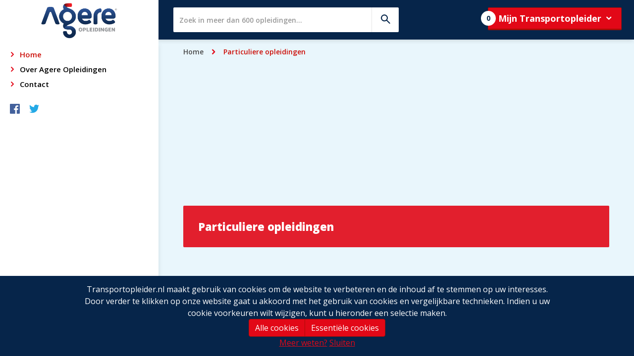

--- FILE ---
content_type: text/html; charset=utf-8
request_url: https://webshop.agere.nl/ParticuliereOpleidingen
body_size: 4968
content:


<!doctype html>
<html lang="nl">
<head>
    <title>Agere Opleidingen - Particuliere opleidingen</title>
    <meta http-equiv="x-ua-compatible" content="ie=edge">
    <meta name="description" content="">
    <meta name="viewport" content="width=device-width, initial-scale=1, user-scalable=no, maximum-scale=1">

    <link rel="shortcut icon" href="/favicon.ico" type="image/x-icon">
    <link rel="icon" href="/favicon.ico" type="image/x-icon">

    <!-- CSS -->
    <link href='https://fonts.googleapis.com/css?family=Open+Sans:400,300,700,800,400italic,600' rel='stylesheet' type='text/css'>
    <link rel="stylesheet" href="/Content/screen.css" />
    <link rel="stylesheet" href="/dist/transportopleider/content/custom/tpo.min.css" />
    <link rel="stylesheet" href="/Content/sitemap.css" />
    <link rel="stylesheet" href="/Content/toastr.min.css" />
    <link rel="stylesheet" href="/Content/odometer-theme-default.css" />
    <link rel="stylesheet" href="/Content/site.css" />
    <link rel="stylesheet" href="/Content/font-awesome.css" />
    <link rel="stylesheet" href="/Content/awesome-bootstrap-checkbox.css" />
        <link rel="stylesheet" href="/dist/transportopleider/content/portal/agere.min.css" />
    <link rel="stylesheet" href="/Content/bootstrap-datetimepicker-build.min.css" />

    <script src="/Scripts/jquery/jquery.min.js"></script>
    <script src="/Scripts/jquery.validate.min.js"></script>
    <script src="/Scripts/bootstrap.min.js"></script>
    <script src="/Scripts/toastr.js"></script>
    <script src="/Scripts/fittext.js"></script>
    <script src="/Scripts/bootbox.min.js"></script>
    <script src="/Scripts/moment-with-locales.min.js"></script>
    <script src="/Scripts/bootstrap-datetimepicker.min.js"></script>
    <script src="/Scripts/iban.js"></script>
    <script src="/Scripts/spin.js"></script>
    <script src="/Scripts/odometer.min.js"></script>
    <script src="/Scripts/site.js"></script>

    <script src="https://www.google.com/recaptcha/api.js?onload=onloadCaptchaCallback&render=explicit" async defer></script>
    <script type="text/javascript">
        var onloadCaptchaCallback = function() {
            $(".g-recaptcha").each(function() {
                grecaptcha.render($(this).attr("id"),
                    {
                        'sitekey': '6Ld7fYkcAAAAANe5AucxstLUOIlYiIsb2ier8WNo'
                    });
            });
        };
    </script>
    <!-- GTM check 1 -->
            <script>
                dataLayer = [{
                    'pageCategory': 'signup',
                    'visitorType': 'high-value'
                }];
            </script>
            <!-- Google Tag Manager -->
            <script>
        (function(w, d, s, l, i) {
            w[l] = w[l] || [];
            w[l].push({
                'gtm.start':
                    new Date().getTime(),
                event: 'gtm.js'
            });
            var f = d.getElementsByTagName(s)[0],
                j = d.createElement(s),
                dl = l != 'dataLayer' ? '&l=' + l : '';
            j.async = true;
            j.src =
                'https://www.googletagmanager.com/gtm.js?id=' + i + dl;
            f.parentNode.insertBefore(j, f);
        })(window, document, 'script', 'dataLayer', 'GTM-N4GV4SX');
            </script>
            <!-- End Google Tag Manager -->

        <script src="/Scripts/gtm/gtm.js"></script>
<!-- Start Visual Website Optimizer Asynchronous Code -->
<script type='text/javascript'>
    var _vwo_code=(function(){
        var account_id=325654,
            settings_tolerance=2000,
            library_tolerance=2500,
            use_existing_jquery=false,
/* DO NOT EDIT BELOW THIS LINE */
            f=false,d=document;return{use_existing_jquery:function(){return use_existing_jquery;},library_tolerance:function(){return library_tolerance;},finish:function(){if(!f){f=true;var a=d.getElementById('_vis_opt_path_hides');if(a)a.parentNode.removeChild(a);}},finished:function(){return f;},load:function(a){var b=d.createElement('script');b.src=a;b.type='text/javascript';b.innerText;b.onerror=function(){_vwo_code.finish();};d.getElementsByTagName('head')[0].appendChild(b);},init:function(){settings_timer=setTimeout('_vwo_code.finish()',settings_tolerance);var a=d.createElement('style'),b='body{opacity:0 !important;filter:alpha(opacity=0) !important;background:none !important;}',h=d.getElementsByTagName('head')[0];a.setAttribute('id','_vis_opt_path_hides');a.setAttribute('type','text/css');if(a.styleSheet)a.styleSheet.cssText=b;else a.appendChild(d.createTextNode(b));h.appendChild(a);this.load('//dev.visualwebsiteoptimizer.com/j.php?a='+account_id+'&u='+encodeURIComponent(d.URL)+'&r='+Math.random());return settings_timer;}};}());_vwo_settings_timer=_vwo_code.init();
</script>
<!-- End Visual Website Optimizer Asynchronous Code --></head>
<body style="position: relative;">
        <!-- Google Tag Manager (noscript) -->
        <noscript>
            <iframe src="https://www.googletagmanager.com/ns.html?id=GTM-N4GV4SX"
                    height="0" width="0" style="display: none; visibility: hidden"></iframe>
        </noscript>
        <!-- End Google Tag Manager (noscript) -->
    <div class="cookie-popup">
    <div class="container">
        <div class="row">
            <div class="col-xs-12">
                Transportopleider.nl maakt gebruik van cookies om de website te verbeteren en de inhoud af te stemmen op uw interesses. Door verder te klikken op onze website gaat u akkoord met het gebruik van cookies en vergelijkbare technieken. Indien u uw cookie voorkeuren wilt wijzigen, kunt u hieronder een selectie maken.
            </div>
        </div>
        <div class="row">
            <div class="col-xs-12">
    <div class="btn-group btn-group-toggle" id="cookieSettings" data-toggle="buttons">
        <label id="lblAllCookies" class="cookie-btn btn btn-primary ">
            <input type="radio" name="options" id="allCookies" autocomplete="off" > Alle cookies
        </label>
        <label id="lblEssentialCookies" class="cookie-btn btn btn-primary ">
            <input type="radio" name="options" id="essentialCookies" autocomplete="off" checked> Essentiële cookies
        </label>
    </div>
</div>
<script src="/Scripts/areas/shared/cookieSettings.js"></script>
        </div>
        <div class="row">
            <div class="col-xs-12 cookie-info-links">
                <a href="/Shared/Privacy">Meer weten?</a>
                <a id="closeCookieNotification">Sluiten</a>
            </div>
        </div>
    </div>
</div>    <header class="main-header">
        <a id="logo" href="/"></a>
        <div id="search">
            <a class="visible-xs visible-sm js-search" href="javascript:void(0)">
                <span class="icon icon-search"></span>
            </a>
            <div class="search">
                <div class="form-inline">
                    <div class="form-group">
                        <a class="hidden-md hidden-lg search-close js-search-close" href="javascript:void(0)">
                            <span class="icon icon-close"></span>
                        </a>
                        <input type="text" id="tbSearch" class="form-control typeahead" placeholder="Zoek in meer dan 600 opleidingen...">
                        <button type="button" id="btnSearch" class="button button-search">
                            <span class="icon icon-search"></span>
                        </button>
                    </div>
                </div>
            </div>
        </div>
        <div id="mijn">
            <div class="btn-group">
                <button type="button" class="button energized with-icon right" data-toggle="dropdown">
                    <span class="icon icon-arrow-down"></span>
                    <span class="mytpo">Mijn Transportopleider</span>
                    <span id="winkelwagenCount" class="count">0</span>
                </button>
                <ul id="mijnTpoDropdown" class="dropdown-menu dropdown-menu-right">
                        <li mijn-tpo-winkelwagen class="none">
        <h3>Bestelling</h3>
    </li>
    <li mijn-tpo-winkelwagen class="none">
        <table class="table-order table-order-dark">
            <colgroup>
                <col style="width: 60%;"/>
                <col/>
            </colgroup>
            <tfoot>
            <tr>
                <td>Totaal exclusief BTW</td>
                <td>€ 0,00</td>
            </tr>
            <tr>
                <td>Bedrag BTW</td>
                <td>€ 0,00</td>
            </tr>
            <tr>
                <td>
                    <strong>Totaal inclusief BTW</strong>
                </td>
                <td>
                    <strong>€ 0,00</strong>
                </td>
            </tr>
            </tfoot>
        </table>
    </li>
    <li mijn-tpo-winkelwagen>
        <a href="/Bestellen/Overzicht">Wijzig bestelling</a>
    </li>
    <li mijn-tpo-winkelwagen class="none">
        <button class="button energized block small" onclick="location.href = '/bestellen/overzicht';">
            <span>Bestellen</span></button>
    </li>
    <li mijn-tpo-winkelwagen class="divider none"></li>

                    <li class="none">
                        <h3>Mijn Transportopleider</h3>
                    </li>
                        <li>
                            <a href="/Account/Login">Inloggen</a>
                        </li>
                </ul>

            </div>
        </div>
    </header>
    <div id="menu" class="visible">
        <a class="visible-xs menu js-menu" href="javascript:void(0)">
            <span class="lines"></span>
        </a>
        <nav>
            <ul>
                                <li>
                    <a class="hidden-xs hidden-md hidden-lg" href="">Meer...</a>
                    <ul>
                        <li class="active">
                            <a href="/">Home</a>
                        </li>
                        <li>
                            <a href="/Home/Over">
                                Over
                                Agere Opleidingen
                            </a>
                        </li>
                        <li>
                            <a href="/Home/Contact">Contact</a>
                        </li>
                            <li class="social">
                                <a href="https://www.facebook.com/agerevakmanschap/" target="_blank">
                                    <span class="icon icon-facebook"></span>
                                </a>
                            </li>
                                                                            <li class="social">
                                <a href="https://twitter.com/agerevakcentrum" target="_blank">
                                    <span class="icon icon-twitter"></span>
                                </a>
                            </li>
                    </ul>
                </li>
            </ul>
        </nav>
    </div>
    <div id="page">
        <div class="container-fluid">
            <div class="row">
                <div class="hidden-xs hidden-sm col-md-3 col-lg-2" id="sidebar"></div>
                <div class="col-xs-12 col-sm-12 col-md-9 col-lg-10" id="main">

                    


<div class="bc">
    <ul>
        <li><a href="/">Home</a><span class="icon icon-arrow-right"></span>
        <li>Particuliere opleidingen</li>
    </ul>
</div>

<section class="section-intro">
    <div class="bg-image" style="background-image: url(/assets/img/particulier.jpg)"></div>
    <div class="card-image card-image-positive card-image-intro">
        <h1>Particuliere opleidingen</h1>
    </div>
</section>

<div class="card-group text-center">
    <div class="row h-row-eq-height">

    </div>
</div>

                    <footer class="h-margin-top-medium main-footer">
                        <div class="container-fluid">
                            <div class="row">
                                <div class="col-sm-6 col-lg-3 hidden-xs">
                                    <ul class="list">
                                    </ul>
                                </div>
                                <div class="col-sm-6 col-lg-3 hidden-xs">
                                    <ul class="list">
                                    </ul>
                                </div>
                                <div class="clearfix hidden-lg"></div>
                                <div class="col-sm-6 col-lg-3 hidden-xs">
                                    <ul class="list">
                                        <li>
                                            <h3>
                                                <a href="/Home/Over">Over Agere Opleidingen </a>
                                            </h3>
                                        </li>
                                        <li>
                                            <a href="/Nieuws/Overzicht">Nieuws</a>
                                        </li>
                                        <li>
                                            <a href="/Home/Over">Over ons</a>
                                        </li>
                                    </ul>
                                </div>
                                <div class="col-sm-6 col-lg-3">
                                    <ul class="list">
                                        <li>
                                            <h3>
                                                <a href="/Home/Contact">Contact</a>
                                            </h3>
                                        </li>
                                        <li>
                                            <a href="mailto:info@agere.nl">info@agere.nl</a>
                                        </li>
                                        <li></li>
                                        <li>
                                            <a href="/Home/Contact">Contact</a>
                                        </li>
                                    </ul>
                                </div>
                            </div>
                            <hr />

                            <div class="powered-by pull-left">
                                Powered by <a href="https://www.transportopleider.nl/">Transportopleider</a>
                            </div>
                            <ul class="list hidden-xs pull-right">
                                <li>
                                    <a href="/Home/Disclaimer">Disclaimer</a>
                                </li>
                            </ul>
                        </div>
                    </footer>
                </div>
            </div>
        </div>
    </div>
    <div id="modals"></div>

    <script src="/Scripts/typeahead.js"></script>
    <script src="/Scripts/slick.js"></script>
    <script src="/Scripts/semantic-ui/dropdown.js"></script>
    <script src="/Scripts/semantic-ui/transition.js"></script>
    <script src="/Scripts/app.js"></script>
    <script src="/Scripts/app-maps.js"></script>
    <script>

    $(function () {
          addGtm();

        var checkExist = setInterval(function() {
                if ($(".content > h2").length) {
                    $(".content > h2").each(function() {
                        $(this).fitText(1.2, { minFontSize: '20px', maxFontSize: '40px' });
                        $(".content").removeAttr('style');
                        clearInterval(checkExist);
                    });
                }
            },
            100);

        $('[datepicker]').datetimepicker({
            locale: 'nl',
            format: 'DD-MM-YYYY',
            allowInputToggle: true,
            calendarWeeks: true,
            maxDate: "2026-01-25",
            viewMode: "years"
        });

        $("#btnSearch").click(function() {
            window.location = "/Opleiding/Zoeken/" + safeSearchInput($("#tbSearch").val());
        });

        $(".search #tbSearch").keyup(function(e) {
            if (e.which == 13) {
                window.location = "/Opleiding/Zoeken/" + safeSearchInput($("#tbSearch").val());
            }
        });
    });
    jQuery.extend(jQuery.validator.methods,
        {
            date: function(value, element) {
                var isChrome = window.chrome;
                // make correction for chrome
                if (isChrome) {
                    var d = new Date();
                    return this.optional(element) ||
                        !/Invalid|NaN/.test(new Date(d.toLocaleDateString(value)));
                }
                // leave default behavior
                else {
                    return this.optional(element) ||
                        !/Invalid|NaN/.test(new Date(value));
                }
            }
        });

    function safeSearchInput(input) {
        return encodeURIComponent(input.replace(/[^A-zÀ-ÿ0-9\-\s\@\/]/g, "").trim());
    }
    </script>
    
</body>
</html>


--- FILE ---
content_type: text/css
request_url: https://webshop.agere.nl/Content/screen.css
body_size: 68082
content:
@charset "UTF-8";
/*!
 * Bootstrap v3.3.7 (http://getbootstrap.com)
 * Copyright 2011-2016 Twitter, Inc.
 * Licensed under MIT (https://github.com/twbs/bootstrap/blob/master/LICENSE)
 */
/*! normalize.css v3.0.3 | MIT License | github.com/necolas/normalize.css */
html {
  font-family: sans-serif;
  -ms-text-size-adjust: 100%;
  -webkit-text-size-adjust: 100%; }

body {
  margin: 0; }

article,
aside,
details,
figcaption,
figure,
footer,
header,
hgroup,
main,
menu,
nav,
section,
summary {
  display: block; }

audio,
canvas,
progress,
video {
  display: inline-block;
  vertical-align: baseline; }

audio:not([controls]) {
  display: none;
  height: 0; }

[hidden],
template {
  display: none; }

a {
  background-color: transparent; }

a:active,
a:hover {
  outline: 0; }

abbr[title] {
  border-bottom: 1px dotted; }

b,
strong {
  font-weight: bold; }

dfn {
  font-style: italic; }

h1 {
  font-size: 2em;
  margin: 0.67em 0; }

mark {
  background: #ff0;
  color: #000; }

small {
  font-size: 80%; }

sub,
sup {
  font-size: 75%;
  line-height: 0;
  position: relative;
  vertical-align: baseline; }

sup {
  top: -0.5em; }

sub {
  bottom: -0.25em; }

img {
  border: 0; }

svg:not(:root) {
  overflow: hidden; }

figure {
  margin: 1em 40px; }

hr {
  box-sizing: content-box;
  height: 0; }

pre {
  overflow: auto; }

code,
kbd,
pre,
samp {
  font-family: monospace, monospace;
  font-size: 1em; }

button,
input,
optgroup,
select,
textarea {
  color: inherit;
  font: inherit;
  margin: 0; }

button {
  overflow: visible; }

button,
select {
  text-transform: none; }

button,
html input[type="button"],
input[type="reset"],
input[type="submit"] {
  -webkit-appearance: button;
  cursor: pointer; }

button[disabled],
html input[disabled] {
  cursor: default; }

button::-moz-focus-inner,
input::-moz-focus-inner {
  border: 0;
  padding: 0; }

input {
  line-height: normal; }

input[type="checkbox"],
input[type="radio"] {
  box-sizing: border-box;
  padding: 0; }

input[type="number"]::-webkit-inner-spin-button,
input[type="number"]::-webkit-outer-spin-button {
  height: auto; }

input[type="search"] {
  -webkit-appearance: textfield;
  box-sizing: content-box; }

input[type="search"]::-webkit-search-cancel-button,
input[type="search"]::-webkit-search-decoration {
  -webkit-appearance: none; }

fieldset {
  border: 1px solid #c0c0c0;
  margin: 0 2px;
  padding: 0.35em 0.625em 0.75em; }

legend {
  border: 0;
  padding: 0; }

textarea {
  overflow: auto; }

optgroup {
  font-weight: bold; }

table {
  border-collapse: collapse;
  border-spacing: 0; }

td,
th {
  padding: 0; }

/*! Source: https://github.com/h5bp/html5-boilerplate/blob/master/src/css/main.css */
@media print {
  *,
  *:before,
  *:after {
    background: transparent !important;
    color: #000 !important;
    box-shadow: none !important;
    text-shadow: none !important; }
  a,
  a:visited {
    text-decoration: underline; }
  a[href]:after {
    content: " (" attr(href) ")"; }
  abbr[title]:after {
    content: " (" attr(title) ")"; }
  a[href^="#"]:after,
  a[href^="javascript:"]:after {
    content: ""; }
  pre,
  blockquote {
    border: 1px solid #999;
    page-break-inside: avoid; }
  thead {
    display: table-header-group; }
  tr,
  img {
    page-break-inside: avoid; }
  img {
    max-width: 100% !important; }
  p,
  h2,
  h3 {
    orphans: 3;
    widows: 3; }
  h2,
  h3 {
    page-break-after: avoid; }
  .navbar {
    display: none; }
  .btn > .caret,
  .dropup > .btn > .caret {
    border-top-color: #000 !important; }
  .label {
    border: 1px solid #000; }
  .table {
    border-collapse: collapse !important; }
    .table td,
    .table th {
      background-color: #fff !important; }
  .table-bordered th,
  .table-bordered td {
    border: 1px solid #ddd !important; } }

@font-face {
  font-family: 'Glyphicons Halflings';
  src: url("../fonts/bootstrap/glyphicons-halflings-regular.eot");
  src: url("../fonts/bootstrap/glyphicons-halflings-regular.eot?#iefix") format("embedded-opentype"), url("../fonts/bootstrap/glyphicons-halflings-regular.woff2") format("woff2"), url("../fonts/bootstrap/glyphicons-halflings-regular.woff") format("woff"), url("../fonts/bootstrap/glyphicons-halflings-regular.ttf") format("truetype"), url("../fonts/bootstrap/glyphicons-halflings-regular.svg#glyphicons_halflingsregular") format("svg"); }

.glyphicon {
  position: relative;
  top: 1px;
  display: inline-block;
  font-family: 'Glyphicons Halflings';
  font-style: normal;
  font-weight: normal;
  line-height: 1;
  -webkit-font-smoothing: antialiased;
  -moz-osx-font-smoothing: grayscale; }

.glyphicon-asterisk:before {
  content: "\002a"; }

.glyphicon-plus:before {
  content: "\002b"; }

.glyphicon-euro:before,
.glyphicon-eur:before {
  content: "\20ac"; }

.glyphicon-minus:before {
  content: "\2212"; }

.glyphicon-cloud:before {
  content: "\2601"; }

.glyphicon-envelope:before {
  content: "\2709"; }

.glyphicon-pencil:before {
  content: "\270f"; }

.glyphicon-glass:before {
  content: "\e001"; }

.glyphicon-music:before {
  content: "\e002"; }

.glyphicon-search:before {
  content: "\e003"; }

.glyphicon-heart:before {
  content: "\e005"; }

.glyphicon-star:before {
  content: "\e006"; }

.glyphicon-star-empty:before {
  content: "\e007"; }

.glyphicon-user:before {
  content: "\e008"; }

.glyphicon-film:before {
  content: "\e009"; }

.glyphicon-th-large:before {
  content: "\e010"; }

.glyphicon-th:before {
  content: "\e011"; }

.glyphicon-th-list:before {
  content: "\e012"; }

.glyphicon-ok:before {
  content: "\e013"; }

.glyphicon-remove:before {
  content: "\e014"; }

.glyphicon-zoom-in:before {
  content: "\e015"; }

.glyphicon-zoom-out:before {
  content: "\e016"; }

.glyphicon-off:before {
  content: "\e017"; }

.glyphicon-signal:before {
  content: "\e018"; }

.glyphicon-cog:before {
  content: "\e019"; }

.glyphicon-trash:before {
  content: "\e020"; }

.glyphicon-home:before {
  content: "\e021"; }

.glyphicon-file:before {
  content: "\e022"; }

.glyphicon-time:before {
  content: "\e023"; }

.glyphicon-road:before {
  content: "\e024"; }

.glyphicon-download-alt:before {
  content: "\e025"; }

.glyphicon-download:before {
  content: "\e026"; }

.glyphicon-upload:before {
  content: "\e027"; }

.glyphicon-inbox:before {
  content: "\e028"; }

.glyphicon-play-circle:before {
  content: "\e029"; }

.glyphicon-repeat:before {
  content: "\e030"; }

.glyphicon-refresh:before {
  content: "\e031"; }

.glyphicon-list-alt:before {
  content: "\e032"; }

.glyphicon-lock:before {
  content: "\e033"; }

.glyphicon-flag:before {
  content: "\e034"; }

.glyphicon-headphones:before {
  content: "\e035"; }

.glyphicon-volume-off:before {
  content: "\e036"; }

.glyphicon-volume-down:before {
  content: "\e037"; }

.glyphicon-volume-up:before {
  content: "\e038"; }

.glyphicon-qrcode:before {
  content: "\e039"; }

.glyphicon-barcode:before {
  content: "\e040"; }

.glyphicon-tag:before {
  content: "\e041"; }

.glyphicon-tags:before {
  content: "\e042"; }

.glyphicon-book:before {
  content: "\e043"; }

.glyphicon-bookmark:before {
  content: "\e044"; }

.glyphicon-print:before {
  content: "\e045"; }

.glyphicon-camera:before {
  content: "\e046"; }

.glyphicon-font:before {
  content: "\e047"; }

.glyphicon-bold:before {
  content: "\e048"; }

.glyphicon-italic:before {
  content: "\e049"; }

.glyphicon-text-height:before {
  content: "\e050"; }

.glyphicon-text-width:before {
  content: "\e051"; }

.glyphicon-align-left:before {
  content: "\e052"; }

.glyphicon-align-center:before {
  content: "\e053"; }

.glyphicon-align-right:before {
  content: "\e054"; }

.glyphicon-align-justify:before {
  content: "\e055"; }

.glyphicon-list:before {
  content: "\e056"; }

.glyphicon-indent-left:before {
  content: "\e057"; }

.glyphicon-indent-right:before {
  content: "\e058"; }

.glyphicon-facetime-video:before {
  content: "\e059"; }

.glyphicon-picture:before {
  content: "\e060"; }

.glyphicon-map-marker:before {
  content: "\e062"; }

.glyphicon-adjust:before {
  content: "\e063"; }

.glyphicon-tint:before {
  content: "\e064"; }

.glyphicon-edit:before {
  content: "\e065"; }

.glyphicon-share:before {
  content: "\e066"; }

.glyphicon-check:before {
  content: "\e067"; }

.glyphicon-move:before {
  content: "\e068"; }

.glyphicon-step-backward:before {
  content: "\e069"; }

.glyphicon-fast-backward:before {
  content: "\e070"; }

.glyphicon-backward:before {
  content: "\e071"; }

.glyphicon-play:before {
  content: "\e072"; }

.glyphicon-pause:before {
  content: "\e073"; }

.glyphicon-stop:before {
  content: "\e074"; }

.glyphicon-forward:before {
  content: "\e075"; }

.glyphicon-fast-forward:before {
  content: "\e076"; }

.glyphicon-step-forward:before {
  content: "\e077"; }

.glyphicon-eject:before {
  content: "\e078"; }

.glyphicon-chevron-left:before {
  content: "\e079"; }

.glyphicon-chevron-right:before {
  content: "\e080"; }

.glyphicon-plus-sign:before {
  content: "\e081"; }

.glyphicon-minus-sign:before {
  content: "\e082"; }

.glyphicon-remove-sign:before {
  content: "\e083"; }

.glyphicon-ok-sign:before {
  content: "\e084"; }

.glyphicon-question-sign:before {
  content: "\e085"; }

.glyphicon-info-sign:before {
  content: "\e086"; }

.glyphicon-screenshot:before {
  content: "\e087"; }

.glyphicon-remove-circle:before {
  content: "\e088"; }

.glyphicon-ok-circle:before {
  content: "\e089"; }

.glyphicon-ban-circle:before {
  content: "\e090"; }

.glyphicon-arrow-left:before {
  content: "\e091"; }

.glyphicon-arrow-right:before {
  content: "\e092"; }

.glyphicon-arrow-up:before {
  content: "\e093"; }

.glyphicon-arrow-down:before {
  content: "\e094"; }

.glyphicon-share-alt:before {
  content: "\e095"; }

.glyphicon-resize-full:before {
  content: "\e096"; }

.glyphicon-resize-small:before {
  content: "\e097"; }

.glyphicon-exclamation-sign:before {
  content: "\e101"; }

.glyphicon-gift:before {
  content: "\e102"; }

.glyphicon-leaf:before {
  content: "\e103"; }

.glyphicon-fire:before {
  content: "\e104"; }

.glyphicon-eye-open:before {
  content: "\e105"; }

.glyphicon-eye-close:before {
  content: "\e106"; }

.glyphicon-warning-sign:before {
  content: "\e107"; }

.glyphicon-plane:before {
  content: "\e108"; }

.glyphicon-calendar:before {
  content: "\e109"; }

.glyphicon-random:before {
  content: "\e110"; }

.glyphicon-comment:before {
  content: "\e111"; }

.glyphicon-magnet:before {
  content: "\e112"; }

.glyphicon-chevron-up:before {
  content: "\e113"; }

.glyphicon-chevron-down:before {
  content: "\e114"; }

.glyphicon-retweet:before {
  content: "\e115"; }

.glyphicon-shopping-cart:before {
  content: "\e116"; }

.glyphicon-folder-close:before {
  content: "\e117"; }

.glyphicon-folder-open:before {
  content: "\e118"; }

.glyphicon-resize-vertical:before {
  content: "\e119"; }

.glyphicon-resize-horizontal:before {
  content: "\e120"; }

.glyphicon-hdd:before {
  content: "\e121"; }

.glyphicon-bullhorn:before {
  content: "\e122"; }

.glyphicon-bell:before {
  content: "\e123"; }

.glyphicon-certificate:before {
  content: "\e124"; }

.glyphicon-thumbs-up:before {
  content: "\e125"; }

.glyphicon-thumbs-down:before {
  content: "\e126"; }

.glyphicon-hand-right:before {
  content: "\e127"; }

.glyphicon-hand-left:before {
  content: "\e128"; }

.glyphicon-hand-up:before {
  content: "\e129"; }

.glyphicon-hand-down:before {
  content: "\e130"; }

.glyphicon-circle-arrow-right:before {
  content: "\e131"; }

.glyphicon-circle-arrow-left:before {
  content: "\e132"; }

.glyphicon-circle-arrow-up:before {
  content: "\e133"; }

.glyphicon-circle-arrow-down:before {
  content: "\e134"; }

.glyphicon-globe:before {
  content: "\e135"; }

.glyphicon-wrench:before {
  content: "\e136"; }

.glyphicon-tasks:before {
  content: "\e137"; }

.glyphicon-filter:before {
  content: "\e138"; }

.glyphicon-briefcase:before {
  content: "\e139"; }

.glyphicon-fullscreen:before {
  content: "\e140"; }

.glyphicon-dashboard:before {
  content: "\e141"; }

.glyphicon-paperclip:before {
  content: "\e142"; }

.glyphicon-heart-empty:before {
  content: "\e143"; }

.glyphicon-link:before {
  content: "\e144"; }

.glyphicon-phone:before {
  content: "\e145"; }

.glyphicon-pushpin:before {
  content: "\e146"; }

.glyphicon-usd:before {
  content: "\e148"; }

.glyphicon-gbp:before {
  content: "\e149"; }

.glyphicon-sort:before {
  content: "\e150"; }

.glyphicon-sort-by-alphabet:before {
  content: "\e151"; }

.glyphicon-sort-by-alphabet-alt:before {
  content: "\e152"; }

.glyphicon-sort-by-order:before {
  content: "\e153"; }

.glyphicon-sort-by-order-alt:before {
  content: "\e154"; }

.glyphicon-sort-by-attributes:before {
  content: "\e155"; }

.glyphicon-sort-by-attributes-alt:before {
  content: "\e156"; }

.glyphicon-unchecked:before {
  content: "\e157"; }

.glyphicon-expand:before {
  content: "\e158"; }

.glyphicon-collapse-down:before {
  content: "\e159"; }

.glyphicon-collapse-up:before {
  content: "\e160"; }

.glyphicon-log-in:before {
  content: "\e161"; }

.glyphicon-flash:before {
  content: "\e162"; }

.glyphicon-log-out:before {
  content: "\e163"; }

.glyphicon-new-window:before {
  content: "\e164"; }

.glyphicon-record:before {
  content: "\e165"; }

.glyphicon-save:before {
  content: "\e166"; }

.glyphicon-open:before {
  content: "\e167"; }

.glyphicon-saved:before {
  content: "\e168"; }

.glyphicon-import:before {
  content: "\e169"; }

.glyphicon-export:before {
  content: "\e170"; }

.glyphicon-send:before {
  content: "\e171"; }

.glyphicon-floppy-disk:before {
  content: "\e172"; }

.glyphicon-floppy-saved:before {
  content: "\e173"; }

.glyphicon-floppy-remove:before {
  content: "\e174"; }

.glyphicon-floppy-save:before {
  content: "\e175"; }

.glyphicon-floppy-open:before {
  content: "\e176"; }

.glyphicon-credit-card:before {
  content: "\e177"; }

.glyphicon-transfer:before {
  content: "\e178"; }

.glyphicon-cutlery:before {
  content: "\e179"; }

.glyphicon-header:before {
  content: "\e180"; }

.glyphicon-compressed:before {
  content: "\e181"; }

.glyphicon-earphone:before {
  content: "\e182"; }

.glyphicon-phone-alt:before {
  content: "\e183"; }

.glyphicon-tower:before {
  content: "\e184"; }

.glyphicon-stats:before {
  content: "\e185"; }

.glyphicon-sd-video:before {
  content: "\e186"; }

.glyphicon-hd-video:before {
  content: "\e187"; }

.glyphicon-subtitles:before {
  content: "\e188"; }

.glyphicon-sound-stereo:before {
  content: "\e189"; }

.glyphicon-sound-dolby:before {
  content: "\e190"; }

.glyphicon-sound-5-1:before {
  content: "\e191"; }

.glyphicon-sound-6-1:before {
  content: "\e192"; }

.glyphicon-sound-7-1:before {
  content: "\e193"; }

.glyphicon-copyright-mark:before {
  content: "\e194"; }

.glyphicon-registration-mark:before {
  content: "\e195"; }

.glyphicon-cloud-download:before {
  content: "\e197"; }

.glyphicon-cloud-upload:before {
  content: "\e198"; }

.glyphicon-tree-conifer:before {
  content: "\e199"; }

.glyphicon-tree-deciduous:before {
  content: "\e200"; }

.glyphicon-cd:before {
  content: "\e201"; }

.glyphicon-save-file:before {
  content: "\e202"; }

.glyphicon-open-file:before {
  content: "\e203"; }

.glyphicon-level-up:before {
  content: "\e204"; }

.glyphicon-copy:before {
  content: "\e205"; }

.glyphicon-paste:before {
  content: "\e206"; }

.glyphicon-alert:before {
  content: "\e209"; }

.glyphicon-equalizer:before {
  content: "\e210"; }

.glyphicon-king:before {
  content: "\e211"; }

.glyphicon-queen:before {
  content: "\e212"; }

.glyphicon-pawn:before {
  content: "\e213"; }

.glyphicon-bishop:before {
  content: "\e214"; }

.glyphicon-knight:before {
  content: "\e215"; }

.glyphicon-baby-formula:before {
  content: "\e216"; }

.glyphicon-tent:before {
  content: "\26fa"; }

.glyphicon-blackboard:before {
  content: "\e218"; }

.glyphicon-bed:before {
  content: "\e219"; }

.glyphicon-apple:before {
  content: "\f8ff"; }

.glyphicon-erase:before {
  content: "\e221"; }

.glyphicon-hourglass:before {
  content: "\231b"; }

.glyphicon-lamp:before {
  content: "\e223"; }

.glyphicon-duplicate:before {
  content: "\e224"; }

.glyphicon-piggy-bank:before {
  content: "\e225"; }

.glyphicon-scissors:before {
  content: "\e226"; }

.glyphicon-bitcoin:before {
  content: "\e227"; }

.glyphicon-btc:before {
  content: "\e227"; }

.glyphicon-xbt:before {
  content: "\e227"; }

.glyphicon-yen:before {
  content: "\00a5"; }

.glyphicon-jpy:before {
  content: "\00a5"; }

.glyphicon-ruble:before {
  content: "\20bd"; }

.glyphicon-rub:before {
  content: "\20bd"; }

.glyphicon-scale:before {
  content: "\e230"; }

.glyphicon-ice-lolly:before {
  content: "\e231"; }

.glyphicon-ice-lolly-tasted:before {
  content: "\e232"; }

.glyphicon-education:before {
  content: "\e233"; }

.glyphicon-option-horizontal:before {
  content: "\e234"; }

.glyphicon-option-vertical:before {
  content: "\e235"; }

.glyphicon-menu-hamburger:before {
  content: "\e236"; }

.glyphicon-modal-window:before {
  content: "\e237"; }

.glyphicon-oil:before {
  content: "\e238"; }

.glyphicon-grain:before {
  content: "\e239"; }

.glyphicon-sunglasses:before {
  content: "\e240"; }

.glyphicon-text-size:before {
  content: "\e241"; }

.glyphicon-text-color:before {
  content: "\e242"; }

.glyphicon-text-background:before {
  content: "\e243"; }

.glyphicon-object-align-top:before {
  content: "\e244"; }

.glyphicon-object-align-bottom:before {
  content: "\e245"; }

.glyphicon-object-align-horizontal:before {
  content: "\e246"; }

.glyphicon-object-align-left:before {
  content: "\e247"; }

.glyphicon-object-align-vertical:before {
  content: "\e248"; }

.glyphicon-object-align-right:before {
  content: "\e249"; }

.glyphicon-triangle-right:before {
  content: "\e250"; }

.glyphicon-triangle-left:before {
  content: "\e251"; }

.glyphicon-triangle-bottom:before {
  content: "\e252"; }

.glyphicon-triangle-top:before {
  content: "\e253"; }

.glyphicon-console:before {
  content: "\e254"; }

.glyphicon-superscript:before {
  content: "\e255"; }

.glyphicon-subscript:before {
  content: "\e256"; }

.glyphicon-menu-left:before {
  content: "\e257"; }

.glyphicon-menu-right:before {
  content: "\e258"; }

.glyphicon-menu-down:before {
  content: "\e259"; }

.glyphicon-menu-up:before {
  content: "\e260"; }

* {
  -webkit-box-sizing: border-box;
  -moz-box-sizing: border-box;
  box-sizing: border-box; }

*:before,
*:after {
  -webkit-box-sizing: border-box;
  -moz-box-sizing: border-box;
  box-sizing: border-box; }

html {
  font-size: 10px;
  -webkit-tap-highlight-color: transparent; }

body {
  font-family: "Helvetica Neue", Helvetica, Arial, sans-serif;
  font-size: 16px;
  line-height: 1.42857;
  color: #333333;
  background-color: #fff; }

input,
button,
select,
textarea {
  font-family: inherit;
  font-size: inherit;
  line-height: inherit; }

a {
  color: #23AAE4;
  text-decoration: none; }
  a:hover, a:focus {
    color: #0F73A9;
    text-decoration: underline; }
  a:focus {
    outline: 5px auto -webkit-focus-ring-color;
    outline-offset: -2px; }

figure {
  margin: 0; }

img {
  vertical-align: middle; }

.img-responsive {
  display: block;
  max-width: 100%;
  height: auto; }

.img-rounded {
  border-radius: 6px; }

.img-thumbnail {
  padding: 4px;
  line-height: 1.42857;
  background-color: #fff;
  border: 1px solid #ddd;
  border-radius: 4px;
  -webkit-transition: all 0.2s ease-in-out;
  -o-transition: all 0.2s ease-in-out;
  transition: all 0.2s ease-in-out;
  display: inline-block;
  max-width: 100%;
  height: auto; }

.img-circle {
  border-radius: 50%; }

hr {
  margin-top: 22px;
  margin-bottom: 22px;
  border: 0;
  border-top: 1px solid #eeeeee; }

.sr-only {
  position: absolute;
  width: 1px;
  height: 1px;
  margin: -1px;
  padding: 0;
  overflow: hidden;
  clip: rect(0, 0, 0, 0);
  border: 0; }

.sr-only-focusable:active, .sr-only-focusable:focus {
  position: static;
  width: auto;
  height: auto;
  margin: 0;
  overflow: visible;
  clip: auto; }

[role="button"] {
  cursor: pointer; }

h1, h2, h3, h4, h5, h6,
.h1, .h2, .h3, .h4, .h5, .h6 {
  font-family: inherit;
  font-weight: 500;
  line-height: 1.1;
  color: inherit; }
  h1 small,
  h1 .small, h2 small,
  h2 .small, h3 small,
  h3 .small, h4 small,
  h4 .small, h5 small,
  h5 .small, h6 small,
  h6 .small,
  .h1 small,
  .h1 .small, .h2 small,
  .h2 .small, .h3 small,
  .h3 .small, .h4 small,
  .h4 .small, .h5 small,
  .h5 .small, .h6 small,
  .h6 .small {
    font-weight: normal;
    line-height: 1;
    color: #777777; }

h1, .h1,
h2, .h2,
h3, .h3 {
  margin-top: 22px;
  margin-bottom: 11px; }
  h1 small,
  h1 .small, .h1 small,
  .h1 .small,
  h2 small,
  h2 .small, .h2 small,
  .h2 .small,
  h3 small,
  h3 .small, .h3 small,
  .h3 .small {
    font-size: 65%; }

h4, .h4,
h5, .h5,
h6, .h6 {
  margin-top: 11px;
  margin-bottom: 11px; }
  h4 small,
  h4 .small, .h4 small,
  .h4 .small,
  h5 small,
  h5 .small, .h5 small,
  .h5 .small,
  h6 small,
  h6 .small, .h6 small,
  .h6 .small {
    font-size: 75%; }

h1, .h1 {
  font-size: 41px; }

h2, .h2 {
  font-size: 34px; }

h3, .h3 {
  font-size: 28px; }

h4, .h4 {
  font-size: 20px; }

h5, .h5 {
  font-size: 16px; }

h6, .h6 {
  font-size: 14px; }

p {
  margin: 0 0 11px; }

.lead {
  margin-bottom: 22px;
  font-size: 18px;
  font-weight: 300;
  line-height: 1.4; }
  @media (min-width: 880px) {
    .lead {
      font-size: 24px; } }

small,
.small {
  font-size: 87%; }

mark,
.mark {
  background-color: #fcf8e3;
  padding: .2em; }

.text-left {
  text-align: left; }

.text-right {
  text-align: right; }

.text-center {
  text-align: center; }

.text-justify {
  text-align: justify; }

.text-nowrap {
  white-space: nowrap; }

.text-lowercase {
  text-transform: lowercase; }

.text-uppercase, .initialism {
  text-transform: uppercase; }

.text-capitalize {
  text-transform: capitalize; }

.text-muted {
  color: #777777; }

.text-primary {
  color: #337ab7; }

a.text-primary:hover,
a.text-primary:focus {
  color: #286090; }

.text-success {
  color: #3c763d; }

a.text-success:hover,
a.text-success:focus {
  color: #2b542c; }

.text-info {
  color: #31708f; }

a.text-info:hover,
a.text-info:focus {
  color: #245269; }

.text-warning {
  color: #8a6d3b; }

a.text-warning:hover,
a.text-warning:focus {
  color: #66512c; }

.text-danger {
  color: #a94442; }

a.text-danger:hover,
a.text-danger:focus {
  color: #843534; }

.bg-primary {
  color: #fff; }

.bg-primary {
  background-color: #337ab7; }

a.bg-primary:hover,
a.bg-primary:focus {
  background-color: #286090; }

.bg-success {
  background-color: #dff0d8; }

a.bg-success:hover,
a.bg-success:focus {
  background-color: #c1e2b3; }

.bg-info {
  background-color: #d9edf7; }

a.bg-info:hover,
a.bg-info:focus {
  background-color: #afd9ee; }

.bg-warning {
  background-color: #fcf8e3; }

a.bg-warning:hover,
a.bg-warning:focus {
  background-color: #f7ecb5; }

.bg-danger {
  background-color: #f2dede; }

a.bg-danger:hover,
a.bg-danger:focus {
  background-color: #e4b9b9; }

.page-header {
  padding-bottom: 10px;
  margin: 44px 0 22px;
  border-bottom: 1px solid #eeeeee; }

ul,
ol {
  margin-top: 0;
  margin-bottom: 11px; }
  ul ul,
  ul ol,
  ol ul,
  ol ol {
    margin-bottom: 0; }

.list-unstyled {
  padding-left: 0;
  list-style: none; }

.list-inline {
  padding-left: 0;
  list-style: none;
  margin-left: -5px; }
  .list-inline > li {
    display: inline-block;
    padding-left: 5px;
    padding-right: 5px; }

dl {
  margin-top: 0;
  margin-bottom: 22px; }

dt,
dd {
  line-height: 1.42857; }

dt {
  font-weight: bold; }

dd {
  margin-left: 0; }

.dl-horizontal dd:before, .dl-horizontal dd:after {
  content: " ";
  display: table; }

.dl-horizontal dd:after {
  clear: both; }

@media (min-width: 880px) {
  .dl-horizontal dt {
    float: left;
    width: 160px;
    clear: left;
    text-align: right;
    overflow: hidden;
    text-overflow: ellipsis;
    white-space: nowrap; }
  .dl-horizontal dd {
    margin-left: 180px; } }

abbr[title],
abbr[data-original-title] {
  cursor: help;
  border-bottom: 1px dotted #777777; }

.initialism {
  font-size: 90%; }

blockquote {
  padding: 11px 22px;
  margin: 0 0 22px;
  font-size: 20px;
  border-left: 5px solid #eeeeee; }
  blockquote p:last-child,
  blockquote ul:last-child,
  blockquote ol:last-child {
    margin-bottom: 0; }
  blockquote footer,
  blockquote small,
  blockquote .small {
    display: block;
    font-size: 80%;
    line-height: 1.42857;
    color: #777777; }
    blockquote footer:before,
    blockquote small:before,
    blockquote .small:before {
      content: '\2014 \00A0'; }

.blockquote-reverse,
blockquote.pull-right {
  padding-right: 15px;
  padding-left: 0;
  border-right: 5px solid #eeeeee;
  border-left: 0;
  text-align: right; }
  .blockquote-reverse footer:before,
  .blockquote-reverse small:before,
  .blockquote-reverse .small:before,
  blockquote.pull-right footer:before,
  blockquote.pull-right small:before,
  blockquote.pull-right .small:before {
    content: ''; }
  .blockquote-reverse footer:after,
  .blockquote-reverse small:after,
  .blockquote-reverse .small:after,
  blockquote.pull-right footer:after,
  blockquote.pull-right small:after,
  blockquote.pull-right .small:after {
    content: '\00A0 \2014'; }

address {
  margin-bottom: 22px;
  font-style: normal;
  line-height: 1.42857; }

code,
kbd,
pre,
samp {
  font-family: Menlo, Monaco, Consolas, "Courier New", monospace; }

code {
  padding: 2px 4px;
  font-size: 90%;
  color: #c7254e;
  background-color: #f9f2f4;
  border-radius: 4px; }

kbd {
  padding: 2px 4px;
  font-size: 90%;
  color: #fff;
  background-color: #333;
  border-radius: 3px;
  box-shadow: inset 0 -1px 0 rgba(0, 0, 0, 0.25); }
  kbd kbd {
    padding: 0;
    font-size: 100%;
    font-weight: bold;
    box-shadow: none; }

pre {
  display: block;
  padding: 10.5px;
  margin: 0 0 11px;
  font-size: 15px;
  line-height: 1.42857;
  word-break: break-all;
  word-wrap: break-word;
  color: #333333;
  background-color: #f5f5f5;
  border: 1px solid #ccc;
  border-radius: 4px; }
  pre code {
    padding: 0;
    font-size: inherit;
    color: inherit;
    white-space: pre-wrap;
    background-color: transparent;
    border-radius: 0; }

.pre-scrollable {
  max-height: 340px;
  overflow-y: scroll; }

.container {
  margin-right: auto;
  margin-left: auto;
  padding-left: 0;
  padding-right: 0; }
  .container:before, .container:after {
    content: " ";
    display: table; }
  .container:after {
    clear: both; }
  @media (min-width: 880px) {
    .container {
      width: 720px; } }
  @media (min-width: 1025px) {
    .container {
      width: 940px; } }
  @media (min-width: 1440px) {
    .container {
      width: 1140px; } }

.container-fluid {
  margin-right: auto;
  margin-left: auto;
  padding-left: 0;
  padding-right: 0; }
  .container-fluid:before, .container-fluid:after {
    content: " ";
    display: table; }
  .container-fluid:after {
    clear: both; }

.row {
  margin-left: 0;
  margin-right: 0; }
  .row:before, .row:after {
    content: " ";
    display: table; }
  .row:after {
    clear: both; }

.col-xs-1, .col-sm-1, .col-md-1, .col-lg-1, .col-xs-2, .col-sm-2, .col-md-2, .col-lg-2, .col-xs-3, .col-sm-3, .col-md-3, .col-lg-3, .col-xs-4, .col-sm-4, .col-md-4, .col-lg-4, .col-xs-5, .col-sm-5, .col-md-5, .col-lg-5, .col-xs-6, .col-sm-6, .col-md-6, .col-lg-6, .col-xs-7, .col-sm-7, .col-md-7, .col-lg-7, .col-xs-8, .col-sm-8, .col-md-8, .col-lg-8, .col-xs-9, .col-sm-9, .col-md-9, .col-lg-9, .col-xs-10, .col-sm-10, .col-md-10, .col-lg-10, .col-xs-11, .col-sm-11, .col-md-11, .col-lg-11, .col-xs-12, .col-sm-12, .col-md-12, .col-lg-12 {
  position: relative;
  min-height: 1px;
  padding-left: 0;
  padding-right: 0; }

.col-xs-1, .col-xs-2, .col-xs-3, .col-xs-4, .col-xs-5, .col-xs-6, .col-xs-7, .col-xs-8, .col-xs-9, .col-xs-10, .col-xs-11, .col-xs-12 {
  float: left; }

.col-xs-1 {
  width: 8.33333%; }

.col-xs-2 {
  width: 16.66667%; }

.col-xs-3 {
  width: 25%; }

.col-xs-4 {
  width: 33.33333%; }

.col-xs-5 {
  width: 41.66667%; }

.col-xs-6 {
  width: 50%; }

.col-xs-7 {
  width: 58.33333%; }

.col-xs-8 {
  width: 66.66667%; }

.col-xs-9 {
  width: 75%; }

.col-xs-10 {
  width: 83.33333%; }

.col-xs-11 {
  width: 91.66667%; }

.col-xs-12 {
  width: 100%; }

.col-xs-pull-0 {
  right: auto; }

.col-xs-pull-1 {
  right: 8.33333%; }

.col-xs-pull-2 {
  right: 16.66667%; }

.col-xs-pull-3 {
  right: 25%; }

.col-xs-pull-4 {
  right: 33.33333%; }

.col-xs-pull-5 {
  right: 41.66667%; }

.col-xs-pull-6 {
  right: 50%; }

.col-xs-pull-7 {
  right: 58.33333%; }

.col-xs-pull-8 {
  right: 66.66667%; }

.col-xs-pull-9 {
  right: 75%; }

.col-xs-pull-10 {
  right: 83.33333%; }

.col-xs-pull-11 {
  right: 91.66667%; }

.col-xs-pull-12 {
  right: 100%; }

.col-xs-push-0 {
  left: auto; }

.col-xs-push-1 {
  left: 8.33333%; }

.col-xs-push-2 {
  left: 16.66667%; }

.col-xs-push-3 {
  left: 25%; }

.col-xs-push-4 {
  left: 33.33333%; }

.col-xs-push-5 {
  left: 41.66667%; }

.col-xs-push-6 {
  left: 50%; }

.col-xs-push-7 {
  left: 58.33333%; }

.col-xs-push-8 {
  left: 66.66667%; }

.col-xs-push-9 {
  left: 75%; }

.col-xs-push-10 {
  left: 83.33333%; }

.col-xs-push-11 {
  left: 91.66667%; }

.col-xs-push-12 {
  left: 100%; }

.col-xs-offset-0 {
  margin-left: 0%; }

.col-xs-offset-1 {
  margin-left: 8.33333%; }

.col-xs-offset-2 {
  margin-left: 16.66667%; }

.col-xs-offset-3 {
  margin-left: 25%; }

.col-xs-offset-4 {
  margin-left: 33.33333%; }

.col-xs-offset-5 {
  margin-left: 41.66667%; }

.col-xs-offset-6 {
  margin-left: 50%; }

.col-xs-offset-7 {
  margin-left: 58.33333%; }

.col-xs-offset-8 {
  margin-left: 66.66667%; }

.col-xs-offset-9 {
  margin-left: 75%; }

.col-xs-offset-10 {
  margin-left: 83.33333%; }

.col-xs-offset-11 {
  margin-left: 91.66667%; }

.col-xs-offset-12 {
  margin-left: 100%; }

@media (min-width: 880px) {
  .col-sm-1, .col-sm-2, .col-sm-3, .col-sm-4, .col-sm-5, .col-sm-6, .col-sm-7, .col-sm-8, .col-sm-9, .col-sm-10, .col-sm-11, .col-sm-12 {
    float: left; }
  .col-sm-1 {
    width: 8.33333%; }
  .col-sm-2 {
    width: 16.66667%; }
  .col-sm-3 {
    width: 25%; }
  .col-sm-4 {
    width: 33.33333%; }
  .col-sm-5 {
    width: 41.66667%; }
  .col-sm-6 {
    width: 50%; }
  .col-sm-7 {
    width: 58.33333%; }
  .col-sm-8 {
    width: 66.66667%; }
  .col-sm-9 {
    width: 75%; }
  .col-sm-10 {
    width: 83.33333%; }
  .col-sm-11 {
    width: 91.66667%; }
  .col-sm-12 {
    width: 100%; }
  .col-sm-pull-0 {
    right: auto; }
  .col-sm-pull-1 {
    right: 8.33333%; }
  .col-sm-pull-2 {
    right: 16.66667%; }
  .col-sm-pull-3 {
    right: 25%; }
  .col-sm-pull-4 {
    right: 33.33333%; }
  .col-sm-pull-5 {
    right: 41.66667%; }
  .col-sm-pull-6 {
    right: 50%; }
  .col-sm-pull-7 {
    right: 58.33333%; }
  .col-sm-pull-8 {
    right: 66.66667%; }
  .col-sm-pull-9 {
    right: 75%; }
  .col-sm-pull-10 {
    right: 83.33333%; }
  .col-sm-pull-11 {
    right: 91.66667%; }
  .col-sm-pull-12 {
    right: 100%; }
  .col-sm-push-0 {
    left: auto; }
  .col-sm-push-1 {
    left: 8.33333%; }
  .col-sm-push-2 {
    left: 16.66667%; }
  .col-sm-push-3 {
    left: 25%; }
  .col-sm-push-4 {
    left: 33.33333%; }
  .col-sm-push-5 {
    left: 41.66667%; }
  .col-sm-push-6 {
    left: 50%; }
  .col-sm-push-7 {
    left: 58.33333%; }
  .col-sm-push-8 {
    left: 66.66667%; }
  .col-sm-push-9 {
    left: 75%; }
  .col-sm-push-10 {
    left: 83.33333%; }
  .col-sm-push-11 {
    left: 91.66667%; }
  .col-sm-push-12 {
    left: 100%; }
  .col-sm-offset-0 {
    margin-left: 0%; }
  .col-sm-offset-1 {
    margin-left: 8.33333%; }
  .col-sm-offset-2 {
    margin-left: 16.66667%; }
  .col-sm-offset-3 {
    margin-left: 25%; }
  .col-sm-offset-4 {
    margin-left: 33.33333%; }
  .col-sm-offset-5 {
    margin-left: 41.66667%; }
  .col-sm-offset-6 {
    margin-left: 50%; }
  .col-sm-offset-7 {
    margin-left: 58.33333%; }
  .col-sm-offset-8 {
    margin-left: 66.66667%; }
  .col-sm-offset-9 {
    margin-left: 75%; }
  .col-sm-offset-10 {
    margin-left: 83.33333%; }
  .col-sm-offset-11 {
    margin-left: 91.66667%; }
  .col-sm-offset-12 {
    margin-left: 100%; } }

@media (min-width: 1025px) {
  .col-md-1, .col-md-2, .col-md-3, .col-md-4, .col-md-5, .col-md-6, .col-md-7, .col-md-8, .col-md-9, .col-md-10, .col-md-11, .col-md-12 {
    float: left; }
  .col-md-1 {
    width: 8.33333%; }
  .col-md-2 {
    width: 16.66667%; }
  .col-md-3 {
    width: 25%; }
  .col-md-4 {
    width: 33.33333%; }
  .col-md-5 {
    width: 41.66667%; }
  .col-md-6 {
    width: 50%; }
  .col-md-7 {
    width: 58.33333%; }
  .col-md-8 {
    width: 66.66667%; }
  .col-md-9 {
    width: 75%; }
  .col-md-10 {
    width: 83.33333%; }
  .col-md-11 {
    width: 91.66667%; }
  .col-md-12 {
    width: 100%; }
  .col-md-pull-0 {
    right: auto; }
  .col-md-pull-1 {
    right: 8.33333%; }
  .col-md-pull-2 {
    right: 16.66667%; }
  .col-md-pull-3 {
    right: 25%; }
  .col-md-pull-4 {
    right: 33.33333%; }
  .col-md-pull-5 {
    right: 41.66667%; }
  .col-md-pull-6 {
    right: 50%; }
  .col-md-pull-7 {
    right: 58.33333%; }
  .col-md-pull-8 {
    right: 66.66667%; }
  .col-md-pull-9 {
    right: 75%; }
  .col-md-pull-10 {
    right: 83.33333%; }
  .col-md-pull-11 {
    right: 91.66667%; }
  .col-md-pull-12 {
    right: 100%; }
  .col-md-push-0 {
    left: auto; }
  .col-md-push-1 {
    left: 8.33333%; }
  .col-md-push-2 {
    left: 16.66667%; }
  .col-md-push-3 {
    left: 25%; }
  .col-md-push-4 {
    left: 33.33333%; }
  .col-md-push-5 {
    left: 41.66667%; }
  .col-md-push-6 {
    left: 50%; }
  .col-md-push-7 {
    left: 58.33333%; }
  .col-md-push-8 {
    left: 66.66667%; }
  .col-md-push-9 {
    left: 75%; }
  .col-md-push-10 {
    left: 83.33333%; }
  .col-md-push-11 {
    left: 91.66667%; }
  .col-md-push-12 {
    left: 100%; }
  .col-md-offset-0 {
    margin-left: 0%; }
  .col-md-offset-1 {
    margin-left: 8.33333%; }
  .col-md-offset-2 {
    margin-left: 16.66667%; }
  .col-md-offset-3 {
    margin-left: 25%; }
  .col-md-offset-4 {
    margin-left: 33.33333%; }
  .col-md-offset-5 {
    margin-left: 41.66667%; }
  .col-md-offset-6 {
    margin-left: 50%; }
  .col-md-offset-7 {
    margin-left: 58.33333%; }
  .col-md-offset-8 {
    margin-left: 66.66667%; }
  .col-md-offset-9 {
    margin-left: 75%; }
  .col-md-offset-10 {
    margin-left: 83.33333%; }
  .col-md-offset-11 {
    margin-left: 91.66667%; }
  .col-md-offset-12 {
    margin-left: 100%; } }

@media (min-width: 1440px) {
  .col-lg-1, .col-lg-2, .col-lg-3, .col-lg-4, .col-lg-5, .col-lg-6, .col-lg-7, .col-lg-8, .col-lg-9, .col-lg-10, .col-lg-11, .col-lg-12 {
    float: left; }
  .col-lg-1 {
    width: 8.33333%; }
  .col-lg-2 {
    width: 16.66667%; }
  .col-lg-3 {
    width: 25%; }
  .col-lg-4 {
    width: 33.33333%; }
  .col-lg-5 {
    width: 41.66667%; }
  .col-lg-6 {
    width: 50%; }
  .col-lg-7 {
    width: 58.33333%; }
  .col-lg-8 {
    width: 66.66667%; }
  .col-lg-9 {
    width: 75%; }
  .col-lg-10 {
    width: 83.33333%; }
  .col-lg-11 {
    width: 91.66667%; }
  .col-lg-12 {
    width: 100%; }
  .col-lg-pull-0 {
    right: auto; }
  .col-lg-pull-1 {
    right: 8.33333%; }
  .col-lg-pull-2 {
    right: 16.66667%; }
  .col-lg-pull-3 {
    right: 25%; }
  .col-lg-pull-4 {
    right: 33.33333%; }
  .col-lg-pull-5 {
    right: 41.66667%; }
  .col-lg-pull-6 {
    right: 50%; }
  .col-lg-pull-7 {
    right: 58.33333%; }
  .col-lg-pull-8 {
    right: 66.66667%; }
  .col-lg-pull-9 {
    right: 75%; }
  .col-lg-pull-10 {
    right: 83.33333%; }
  .col-lg-pull-11 {
    right: 91.66667%; }
  .col-lg-pull-12 {
    right: 100%; }
  .col-lg-push-0 {
    left: auto; }
  .col-lg-push-1 {
    left: 8.33333%; }
  .col-lg-push-2 {
    left: 16.66667%; }
  .col-lg-push-3 {
    left: 25%; }
  .col-lg-push-4 {
    left: 33.33333%; }
  .col-lg-push-5 {
    left: 41.66667%; }
  .col-lg-push-6 {
    left: 50%; }
  .col-lg-push-7 {
    left: 58.33333%; }
  .col-lg-push-8 {
    left: 66.66667%; }
  .col-lg-push-9 {
    left: 75%; }
  .col-lg-push-10 {
    left: 83.33333%; }
  .col-lg-push-11 {
    left: 91.66667%; }
  .col-lg-push-12 {
    left: 100%; }
  .col-lg-offset-0 {
    margin-left: 0%; }
  .col-lg-offset-1 {
    margin-left: 8.33333%; }
  .col-lg-offset-2 {
    margin-left: 16.66667%; }
  .col-lg-offset-3 {
    margin-left: 25%; }
  .col-lg-offset-4 {
    margin-left: 33.33333%; }
  .col-lg-offset-5 {
    margin-left: 41.66667%; }
  .col-lg-offset-6 {
    margin-left: 50%; }
  .col-lg-offset-7 {
    margin-left: 58.33333%; }
  .col-lg-offset-8 {
    margin-left: 66.66667%; }
  .col-lg-offset-9 {
    margin-left: 75%; }
  .col-lg-offset-10 {
    margin-left: 83.33333%; }
  .col-lg-offset-11 {
    margin-left: 91.66667%; }
  .col-lg-offset-12 {
    margin-left: 100%; } }

table {
  background-color: transparent; }

caption {
  padding-top: 8px;
  padding-bottom: 8px;
  color: #777777;
  text-align: left; }

th {
  text-align: left; }

.table {
  width: 100%;
  max-width: 100%;
  margin-bottom: 22px; }
  .table > thead > tr > th,
  .table > thead > tr > td,
  .table > tbody > tr > th,
  .table > tbody > tr > td,
  .table > tfoot > tr > th,
  .table > tfoot > tr > td {
    padding: 8px;
    line-height: 1.42857;
    vertical-align: top;
    border-top: 1px solid #ddd; }
  .table > thead > tr > th {
    vertical-align: bottom;
    border-bottom: 2px solid #ddd; }
  .table > caption + thead > tr:first-child > th,
  .table > caption + thead > tr:first-child > td,
  .table > colgroup + thead > tr:first-child > th,
  .table > colgroup + thead > tr:first-child > td,
  .table > thead:first-child > tr:first-child > th,
  .table > thead:first-child > tr:first-child > td {
    border-top: 0; }
  .table > tbody + tbody {
    border-top: 2px solid #ddd; }
  .table .table {
    background-color: #fff; }

.table-condensed > thead > tr > th,
.table-condensed > thead > tr > td,
.table-condensed > tbody > tr > th,
.table-condensed > tbody > tr > td,
.table-condensed > tfoot > tr > th,
.table-condensed > tfoot > tr > td {
  padding: 5px; }

.table-bordered {
  border: 1px solid #ddd; }
  .table-bordered > thead > tr > th,
  .table-bordered > thead > tr > td,
  .table-bordered > tbody > tr > th,
  .table-bordered > tbody > tr > td,
  .table-bordered > tfoot > tr > th,
  .table-bordered > tfoot > tr > td {
    border: 1px solid #ddd; }
  .table-bordered > thead > tr > th,
  .table-bordered > thead > tr > td {
    border-bottom-width: 2px; }

.table-striped > tbody > tr:nth-of-type(odd) {
  background-color: #f9f9f9; }

.table-hover > tbody > tr:hover {
  background-color: #f5f5f5; }

table col[class*="col-"] {
  position: static;
  float: none;
  display: table-column; }

table td[class*="col-"],
table th[class*="col-"] {
  position: static;
  float: none;
  display: table-cell; }

.table > thead > tr > td.active,
.table > thead > tr > th.active,
.table > thead > tr.active > td,
.table > thead > tr.active > th,
.table > tbody > tr > td.active,
.table > tbody > tr > th.active,
.table > tbody > tr.active > td,
.table > tbody > tr.active > th,
.table > tfoot > tr > td.active,
.table > tfoot > tr > th.active,
.table > tfoot > tr.active > td,
.table > tfoot > tr.active > th {
  background-color: #f5f5f5; }

.table-hover > tbody > tr > td.active:hover,
.table-hover > tbody > tr > th.active:hover,
.table-hover > tbody > tr.active:hover > td,
.table-hover > tbody > tr:hover > .active,
.table-hover > tbody > tr.active:hover > th {
  background-color: #e8e8e8; }

.table > thead > tr > td.success,
.table > thead > tr > th.success,
.table > thead > tr.success > td,
.table > thead > tr.success > th,
.table > tbody > tr > td.success,
.table > tbody > tr > th.success,
.table > tbody > tr.success > td,
.table > tbody > tr.success > th,
.table > tfoot > tr > td.success,
.table > tfoot > tr > th.success,
.table > tfoot > tr.success > td,
.table > tfoot > tr.success > th {
  background-color: #dff0d8; }

.table-hover > tbody > tr > td.success:hover,
.table-hover > tbody > tr > th.success:hover,
.table-hover > tbody > tr.success:hover > td,
.table-hover > tbody > tr:hover > .success,
.table-hover > tbody > tr.success:hover > th {
  background-color: #d0e9c6; }

.table > thead > tr > td.info,
.table > thead > tr > th.info,
.table > thead > tr.info > td,
.table > thead > tr.info > th,
.table > tbody > tr > td.info,
.table > tbody > tr > th.info,
.table > tbody > tr.info > td,
.table > tbody > tr.info > th,
.table > tfoot > tr > td.info,
.table > tfoot > tr > th.info,
.table > tfoot > tr.info > td,
.table > tfoot > tr.info > th {
  background-color: #d9edf7; }

.table-hover > tbody > tr > td.info:hover,
.table-hover > tbody > tr > th.info:hover,
.table-hover > tbody > tr.info:hover > td,
.table-hover > tbody > tr:hover > .info,
.table-hover > tbody > tr.info:hover > th {
  background-color: #c4e3f3; }

.table > thead > tr > td.warning,
.table > thead > tr > th.warning,
.table > thead > tr.warning > td,
.table > thead > tr.warning > th,
.table > tbody > tr > td.warning,
.table > tbody > tr > th.warning,
.table > tbody > tr.warning > td,
.table > tbody > tr.warning > th,
.table > tfoot > tr > td.warning,
.table > tfoot > tr > th.warning,
.table > tfoot > tr.warning > td,
.table > tfoot > tr.warning > th {
  background-color: #fcf8e3; }

.table-hover > tbody > tr > td.warning:hover,
.table-hover > tbody > tr > th.warning:hover,
.table-hover > tbody > tr.warning:hover > td,
.table-hover > tbody > tr:hover > .warning,
.table-hover > tbody > tr.warning:hover > th {
  background-color: #faf2cc; }

.table > thead > tr > td.danger,
.table > thead > tr > th.danger,
.table > thead > tr.danger > td,
.table > thead > tr.danger > th,
.table > tbody > tr > td.danger,
.table > tbody > tr > th.danger,
.table > tbody > tr.danger > td,
.table > tbody > tr.danger > th,
.table > tfoot > tr > td.danger,
.table > tfoot > tr > th.danger,
.table > tfoot > tr.danger > td,
.table > tfoot > tr.danger > th {
  background-color: #f2dede; }

.table-hover > tbody > tr > td.danger:hover,
.table-hover > tbody > tr > th.danger:hover,
.table-hover > tbody > tr.danger:hover > td,
.table-hover > tbody > tr:hover > .danger,
.table-hover > tbody > tr.danger:hover > th {
  background-color: #ebcccc; }

.table-responsive {
  overflow-x: auto;
  min-height: 0.01%; }
  @media screen and (max-width: 879px) {
    .table-responsive {
      width: 100%;
      margin-bottom: 16.5px;
      overflow-y: hidden;
      -ms-overflow-style: -ms-autohiding-scrollbar;
      border: 1px solid #ddd; }
      .table-responsive > .table {
        margin-bottom: 0; }
        .table-responsive > .table > thead > tr > th,
        .table-responsive > .table > thead > tr > td,
        .table-responsive > .table > tbody > tr > th,
        .table-responsive > .table > tbody > tr > td,
        .table-responsive > .table > tfoot > tr > th,
        .table-responsive > .table > tfoot > tr > td {
          white-space: nowrap; }
      .table-responsive > .table-bordered {
        border: 0; }
        .table-responsive > .table-bordered > thead > tr > th:first-child,
        .table-responsive > .table-bordered > thead > tr > td:first-child,
        .table-responsive > .table-bordered > tbody > tr > th:first-child,
        .table-responsive > .table-bordered > tbody > tr > td:first-child,
        .table-responsive > .table-bordered > tfoot > tr > th:first-child,
        .table-responsive > .table-bordered > tfoot > tr > td:first-child {
          border-left: 0; }
        .table-responsive > .table-bordered > thead > tr > th:last-child,
        .table-responsive > .table-bordered > thead > tr > td:last-child,
        .table-responsive > .table-bordered > tbody > tr > th:last-child,
        .table-responsive > .table-bordered > tbody > tr > td:last-child,
        .table-responsive > .table-bordered > tfoot > tr > th:last-child,
        .table-responsive > .table-bordered > tfoot > tr > td:last-child {
          border-right: 0; }
        .table-responsive > .table-bordered > tbody > tr:last-child > th,
        .table-responsive > .table-bordered > tbody > tr:last-child > td,
        .table-responsive > .table-bordered > tfoot > tr:last-child > th,
        .table-responsive > .table-bordered > tfoot > tr:last-child > td {
          border-bottom: 0; } }

fieldset {
  padding: 0;
  margin: 0;
  border: 0;
  min-width: 0; }

legend {
  display: block;
  width: 100%;
  padding: 0;
  margin-bottom: 22px;
  font-size: 24px;
  line-height: inherit;
  color: #333333;
  border: 0;
  border-bottom: 1px solid #e5e5e5; }

label {
  display: inline-block;
  max-width: 100%;
  margin-bottom: 5px;
  font-weight: bold; }

input[type="search"] {
  -webkit-box-sizing: border-box;
  -moz-box-sizing: border-box;
  box-sizing: border-box; }

input[type="radio"],
input[type="checkbox"] {
  margin: 4px 0 0;
  margin-top: 1px \9;
  line-height: normal; }

input[type="file"] {
  display: block; }

input[type="range"] {
  display: block;
  width: 100%; }

select[multiple],
select[size] {
  height: auto; }

input[type="file"]:focus,
input[type="radio"]:focus,
input[type="checkbox"]:focus {
  outline: 5px auto -webkit-focus-ring-color;
  outline-offset: -2px; }

output {
  display: block;
  padding-top: 7px;
  font-size: 16px;
  line-height: 1.42857;
  color: #555555; }

.form-control {
  display: block;
  width: 100%;
  height: 36px;
  padding: 6px 12px;
  font-size: 16px;
  line-height: 1.42857;
  color: #555555;
  background-color: #fff;
  background-image: none;
  border: 1px solid #ccc;
  border-radius: 4px;
  -webkit-box-shadow: inset 0 1px 1px rgba(0, 0, 0, 0.075);
  box-shadow: inset 0 1px 1px rgba(0, 0, 0, 0.075);
  -webkit-transition: border-color ease-in-out 0.15s, box-shadow ease-in-out 0.15s;
  -o-transition: border-color ease-in-out 0.15s, box-shadow ease-in-out 0.15s;
  transition: border-color ease-in-out 0.15s, box-shadow ease-in-out 0.15s; }
  .form-control:focus {
    border-color: #66afe9;
    outline: 0;
    -webkit-box-shadow: inset 0 1px 1px rgba(0, 0, 0, 0.075), 0 0 8px rgba(102, 175, 233, 0.6);
    box-shadow: inset 0 1px 1px rgba(0, 0, 0, 0.075), 0 0 8px rgba(102, 175, 233, 0.6); }
  .form-control::-moz-placeholder {
    color: #999;
    opacity: 1; }
  .form-control:-ms-input-placeholder {
    color: #999; }
  .form-control::-webkit-input-placeholder {
    color: #999; }
  .form-control::-ms-expand {
    border: 0;
    background-color: transparent; }
  .form-control[disabled], .form-control[readonly],
  fieldset[disabled] .form-control {
    background-color: #eeeeee;
    opacity: 1; }
  .form-control[disabled],
  fieldset[disabled] .form-control {
    cursor: not-allowed; }

textarea.form-control {
  height: auto; }

input[type="search"] {
  -webkit-appearance: none; }

@media screen and (-webkit-min-device-pixel-ratio: 0) {
  input[type="date"].form-control,
  input[type="time"].form-control,
  input[type="datetime-local"].form-control,
  input[type="month"].form-control {
    line-height: 36px; }
  input[type="date"].input-sm, .input-group-sm > input[type="date"].form-control,
  .input-group-sm > input[type="date"].input-group-addon,
  .input-group-sm > .input-group-btn > input[type="date"].btn,
  .input-group-sm input[type="date"],
  input[type="time"].input-sm,
  .input-group-sm > input[type="time"].form-control,
  .input-group-sm > input[type="time"].input-group-addon,
  .input-group-sm > .input-group-btn > input[type="time"].btn,
  .input-group-sm
  input[type="time"],
  input[type="datetime-local"].input-sm,
  .input-group-sm > input[type="datetime-local"].form-control,
  .input-group-sm > input[type="datetime-local"].input-group-addon,
  .input-group-sm > .input-group-btn > input[type="datetime-local"].btn,
  .input-group-sm
  input[type="datetime-local"],
  input[type="month"].input-sm,
  .input-group-sm > input[type="month"].form-control,
  .input-group-sm > input[type="month"].input-group-addon,
  .input-group-sm > .input-group-btn > input[type="month"].btn,
  .input-group-sm
  input[type="month"] {
    line-height: 33px; }
  input[type="date"].input-lg, .input-group-lg > input[type="date"].form-control,
  .input-group-lg > input[type="date"].input-group-addon,
  .input-group-lg > .input-group-btn > input[type="date"].btn,
  .input-group-lg input[type="date"],
  input[type="time"].input-lg,
  .input-group-lg > input[type="time"].form-control,
  .input-group-lg > input[type="time"].input-group-addon,
  .input-group-lg > .input-group-btn > input[type="time"].btn,
  .input-group-lg
  input[type="time"],
  input[type="datetime-local"].input-lg,
  .input-group-lg > input[type="datetime-local"].form-control,
  .input-group-lg > input[type="datetime-local"].input-group-addon,
  .input-group-lg > .input-group-btn > input[type="datetime-local"].btn,
  .input-group-lg
  input[type="datetime-local"],
  input[type="month"].input-lg,
  .input-group-lg > input[type="month"].form-control,
  .input-group-lg > input[type="month"].input-group-addon,
  .input-group-lg > .input-group-btn > input[type="month"].btn,
  .input-group-lg
  input[type="month"] {
    line-height: 49px; } }

.form-group {
  margin-bottom: 15px; }

.radio,
.checkbox {
  position: relative;
  display: block;
  margin-top: 10px;
  margin-bottom: 10px; }
  .radio label,
  .checkbox label {
    min-height: 22px;
    padding-left: 20px;
    margin-bottom: 0;
    font-weight: normal;
    cursor: pointer; }

.radio input[type="radio"],
.radio-inline input[type="radio"],
.checkbox input[type="checkbox"],
.checkbox-inline input[type="checkbox"] {
  position: absolute;
  margin-left: -20px;
  margin-top: 4px \9; }

.radio + .radio,
.checkbox + .checkbox {
  margin-top: -5px; }

.radio-inline,
.checkbox-inline {
  position: relative;
  display: inline-block;
  padding-left: 20px;
  margin-bottom: 0;
  vertical-align: middle;
  font-weight: normal;
  cursor: pointer; }

.radio-inline + .radio-inline,
.checkbox-inline + .checkbox-inline {
  margin-top: 0;
  margin-left: 10px; }

input[type="radio"][disabled], input[type="radio"].disabled,
fieldset[disabled] input[type="radio"],
input[type="checkbox"][disabled],
input[type="checkbox"].disabled,
fieldset[disabled]
input[type="checkbox"] {
  cursor: not-allowed; }

.radio-inline.disabled,
fieldset[disabled] .radio-inline,
.checkbox-inline.disabled,
fieldset[disabled]
.checkbox-inline {
  cursor: not-allowed; }

.radio.disabled label,
fieldset[disabled] .radio label,
.checkbox.disabled label,
fieldset[disabled]
.checkbox label {
  cursor: not-allowed; }

.form-control-static {
  padding-top: 7px;
  padding-bottom: 7px;
  margin-bottom: 0;
  min-height: 38px; }
  .form-control-static.input-lg, .input-group-lg > .form-control-static.form-control,
  .input-group-lg > .form-control-static.input-group-addon,
  .input-group-lg > .input-group-btn > .form-control-static.btn, .form-control-static.input-sm, .input-group-sm > .form-control-static.form-control,
  .input-group-sm > .form-control-static.input-group-addon,
  .input-group-sm > .input-group-btn > .form-control-static.btn {
    padding-left: 0;
    padding-right: 0; }

.input-sm, .input-group-sm > .form-control,
.input-group-sm > .input-group-addon,
.input-group-sm > .input-group-btn > .btn {
  height: 33px;
  padding: 5px 10px;
  font-size: 14px;
  line-height: 1.5;
  border-radius: 3px; }

select.input-sm, .input-group-sm > select.form-control,
.input-group-sm > select.input-group-addon,
.input-group-sm > .input-group-btn > select.btn {
  height: 33px;
  line-height: 33px; }

textarea.input-sm, .input-group-sm > textarea.form-control,
.input-group-sm > textarea.input-group-addon,
.input-group-sm > .input-group-btn > textarea.btn,
select[multiple].input-sm,
.input-group-sm > select[multiple].form-control,
.input-group-sm > select[multiple].input-group-addon,
.input-group-sm > .input-group-btn > select[multiple].btn {
  height: auto; }

.form-group-sm .form-control {
  height: 33px;
  padding: 5px 10px;
  font-size: 14px;
  line-height: 1.5;
  border-radius: 3px; }

.form-group-sm select.form-control {
  height: 33px;
  line-height: 33px; }

.form-group-sm textarea.form-control,
.form-group-sm select[multiple].form-control {
  height: auto; }

.form-group-sm .form-control-static {
  height: 33px;
  min-height: 36px;
  padding: 6px 10px;
  font-size: 14px;
  line-height: 1.5; }

.input-lg, .input-group-lg > .form-control,
.input-group-lg > .input-group-addon,
.input-group-lg > .input-group-btn > .btn {
  height: 49px;
  padding: 10px 16px;
  font-size: 20px;
  line-height: 1.33333;
  border-radius: 6px; }

select.input-lg, .input-group-lg > select.form-control,
.input-group-lg > select.input-group-addon,
.input-group-lg > .input-group-btn > select.btn {
  height: 49px;
  line-height: 49px; }

textarea.input-lg, .input-group-lg > textarea.form-control,
.input-group-lg > textarea.input-group-addon,
.input-group-lg > .input-group-btn > textarea.btn,
select[multiple].input-lg,
.input-group-lg > select[multiple].form-control,
.input-group-lg > select[multiple].input-group-addon,
.input-group-lg > .input-group-btn > select[multiple].btn {
  height: auto; }

.form-group-lg .form-control {
  height: 49px;
  padding: 10px 16px;
  font-size: 20px;
  line-height: 1.33333;
  border-radius: 6px; }

.form-group-lg select.form-control {
  height: 49px;
  line-height: 49px; }

.form-group-lg textarea.form-control,
.form-group-lg select[multiple].form-control {
  height: auto; }

.form-group-lg .form-control-static {
  height: 49px;
  min-height: 42px;
  padding: 11px 16px;
  font-size: 20px;
  line-height: 1.33333; }

.has-feedback {
  position: relative; }
  .has-feedback .form-control {
    padding-right: 45px; }

.form-control-feedback {
  position: absolute;
  top: 0;
  right: 0;
  z-index: 2;
  display: block;
  width: 36px;
  height: 36px;
  line-height: 36px;
  text-align: center;
  pointer-events: none; }

.input-lg + .form-control-feedback, .input-group-lg > .form-control + .form-control-feedback,
.input-group-lg > .input-group-addon + .form-control-feedback,
.input-group-lg > .input-group-btn > .btn + .form-control-feedback,
.input-group-lg + .form-control-feedback,
.form-group-lg .form-control + .form-control-feedback {
  width: 49px;
  height: 49px;
  line-height: 49px; }

.input-sm + .form-control-feedback, .input-group-sm > .form-control + .form-control-feedback,
.input-group-sm > .input-group-addon + .form-control-feedback,
.input-group-sm > .input-group-btn > .btn + .form-control-feedback,
.input-group-sm + .form-control-feedback,
.form-group-sm .form-control + .form-control-feedback {
  width: 33px;
  height: 33px;
  line-height: 33px; }

.has-success .help-block,
.has-success .control-label,
.has-success .radio,
.has-success .checkbox,
.has-success .radio-inline,
.has-success .checkbox-inline,
.has-success.radio label,
.has-success.checkbox label,
.has-success.radio-inline label,
.has-success.checkbox-inline label {
  color: #3c763d; }

.has-success .form-control {
  border-color: #3c763d;
  -webkit-box-shadow: inset 0 1px 1px rgba(0, 0, 0, 0.075);
  box-shadow: inset 0 1px 1px rgba(0, 0, 0, 0.075); }
  .has-success .form-control:focus {
    border-color: #2b542c;
    -webkit-box-shadow: inset 0 1px 1px rgba(0, 0, 0, 0.075), 0 0 6px #67b168;
    box-shadow: inset 0 1px 1px rgba(0, 0, 0, 0.075), 0 0 6px #67b168; }

.has-success .input-group-addon {
  color: #3c763d;
  border-color: #3c763d;
  background-color: #dff0d8; }

.has-success .form-control-feedback {
  color: #3c763d; }

.has-warning .help-block,
.has-warning .control-label,
.has-warning .radio,
.has-warning .checkbox,
.has-warning .radio-inline,
.has-warning .checkbox-inline,
.has-warning.radio label,
.has-warning.checkbox label,
.has-warning.radio-inline label,
.has-warning.checkbox-inline label {
  color: #8a6d3b; }

.has-warning .form-control {
  border-color: #8a6d3b;
  -webkit-box-shadow: inset 0 1px 1px rgba(0, 0, 0, 0.075);
  box-shadow: inset 0 1px 1px rgba(0, 0, 0, 0.075); }
  .has-warning .form-control:focus {
    border-color: #66512c;
    -webkit-box-shadow: inset 0 1px 1px rgba(0, 0, 0, 0.075), 0 0 6px #c0a16b;
    box-shadow: inset 0 1px 1px rgba(0, 0, 0, 0.075), 0 0 6px #c0a16b; }

.has-warning .input-group-addon {
  color: #8a6d3b;
  border-color: #8a6d3b;
  background-color: #fcf8e3; }

.has-warning .form-control-feedback {
  color: #8a6d3b; }

.has-error .help-block,
.has-error .control-label,
.has-error .radio,
.has-error .checkbox,
.has-error .radio-inline,
.has-error .checkbox-inline,
.has-error.radio label,
.has-error.checkbox label,
.has-error.radio-inline label,
.has-error.checkbox-inline label {
  color: #a94442; }

.has-error .form-control {
  border-color: #a94442;
  -webkit-box-shadow: inset 0 1px 1px rgba(0, 0, 0, 0.075);
  box-shadow: inset 0 1px 1px rgba(0, 0, 0, 0.075); }
  .has-error .form-control:focus {
    border-color: #843534;
    -webkit-box-shadow: inset 0 1px 1px rgba(0, 0, 0, 0.075), 0 0 6px #ce8483;
    box-shadow: inset 0 1px 1px rgba(0, 0, 0, 0.075), 0 0 6px #ce8483; }

.has-error .input-group-addon {
  color: #a94442;
  border-color: #a94442;
  background-color: #f2dede; }

.has-error .form-control-feedback {
  color: #a94442; }

.has-feedback label ~ .form-control-feedback {
  top: 27px; }

.has-feedback label.sr-only ~ .form-control-feedback {
  top: 0; }

.help-block {
  display: block;
  margin-top: 5px;
  margin-bottom: 10px;
  color: #737373; }

@media (min-width: 880px) {
  .form-inline .form-group {
    display: inline-block;
    margin-bottom: 0;
    vertical-align: middle; }
  .form-inline .form-control {
    display: inline-block;
    width: auto;
    vertical-align: middle; }
  .form-inline .form-control-static {
    display: inline-block; }
  .form-inline .input-group {
    display: inline-table;
    vertical-align: middle; }
    .form-inline .input-group .input-group-addon,
    .form-inline .input-group .input-group-btn,
    .form-inline .input-group .form-control {
      width: auto; }
  .form-inline .input-group > .form-control {
    width: 100%; }
  .form-inline .control-label {
    margin-bottom: 0;
    vertical-align: middle; }
  .form-inline .radio,
  .form-inline .checkbox {
    display: inline-block;
    margin-top: 0;
    margin-bottom: 0;
    vertical-align: middle; }
    .form-inline .radio label,
    .form-inline .checkbox label {
      padding-left: 0; }
  .form-inline .radio input[type="radio"],
  .form-inline .checkbox input[type="checkbox"] {
    position: relative;
    margin-left: 0; }
  .form-inline .has-feedback .form-control-feedback {
    top: 0; } }

.form-horizontal .radio,
.form-horizontal .checkbox,
.form-horizontal .radio-inline,
.form-horizontal .checkbox-inline {
  margin-top: 0;
  margin-bottom: 0;
  padding-top: 7px; }

.form-horizontal .radio,
.form-horizontal .checkbox {
  min-height: 29px; }

.form-horizontal .form-group {
  margin-left: 0;
  margin-right: 0; }
  .form-horizontal .form-group:before, .form-horizontal .form-group:after {
    content: " ";
    display: table; }
  .form-horizontal .form-group:after {
    clear: both; }

@media (min-width: 880px) {
  .form-horizontal .control-label {
    text-align: right;
    margin-bottom: 0;
    padding-top: 7px; } }

.form-horizontal .has-feedback .form-control-feedback {
  right: 0; }

@media (min-width: 880px) {
  .form-horizontal .form-group-lg .control-label {
    padding-top: 11px;
    font-size: 20px; } }

@media (min-width: 880px) {
  .form-horizontal .form-group-sm .control-label {
    padding-top: 6px;
    font-size: 14px; } }

.btn {
  display: inline-block;
  margin-bottom: 0;
  font-weight: normal;
  text-align: center;
  vertical-align: middle;
  touch-action: manipulation;
  cursor: pointer;
  background-image: none;
  border: 1px solid transparent;
  white-space: nowrap;
  padding: 6px 12px;
  font-size: 16px;
  line-height: 1.42857;
  border-radius: 4px;
  -webkit-user-select: none;
  -moz-user-select: none;
  -ms-user-select: none;
  user-select: none; }
  .btn:focus, .btn.focus, .btn:active:focus, .btn:active.focus, .btn.active:focus, .btn.active.focus {
    outline: 5px auto -webkit-focus-ring-color;
    outline-offset: -2px; }
  .btn:hover, .btn:focus, .btn.focus {
    color: #333;
    text-decoration: none; }
  .btn:active, .btn.active {
    outline: 0;
    background-image: none;
    -webkit-box-shadow: inset 0 3px 5px rgba(0, 0, 0, 0.125);
    box-shadow: inset 0 3px 5px rgba(0, 0, 0, 0.125); }
  .btn.disabled, .btn[disabled],
  fieldset[disabled] .btn {
    cursor: not-allowed;
    opacity: 0.65;
    filter: alpha(opacity=65);
    -webkit-box-shadow: none;
    box-shadow: none; }

a.btn.disabled,
fieldset[disabled] a.btn {
  pointer-events: none; }

.btn-default {
  color: #333;
  background-color: #fff;
  border-color: #ccc; }
  .btn-default:focus, .btn-default.focus {
    color: #333;
    background-color: #e6e6e6;
    border-color: #8c8c8c; }
  .btn-default:hover {
    color: #333;
    background-color: #e6e6e6;
    border-color: #adadad; }
  .btn-default:active, .btn-default.active,
  .open > .btn-default.dropdown-toggle {
    color: #333;
    background-color: #e6e6e6;
    border-color: #adadad; }
    .btn-default:active:hover, .btn-default:active:focus, .btn-default:active.focus, .btn-default.active:hover, .btn-default.active:focus, .btn-default.active.focus,
    .open > .btn-default.dropdown-toggle:hover,
    .open > .btn-default.dropdown-toggle:focus,
    .open > .btn-default.dropdown-toggle.focus {
      color: #333;
      background-color: #d4d4d4;
      border-color: #8c8c8c; }
  .btn-default:active, .btn-default.active,
  .open > .btn-default.dropdown-toggle {
    background-image: none; }
  .btn-default.disabled:hover, .btn-default.disabled:focus, .btn-default.disabled.focus, .btn-default[disabled]:hover, .btn-default[disabled]:focus, .btn-default[disabled].focus,
  fieldset[disabled] .btn-default:hover,
  fieldset[disabled] .btn-default:focus,
  fieldset[disabled] .btn-default.focus {
    background-color: #fff;
    border-color: #ccc; }
  .btn-default .badge {
    color: #fff;
    background-color: #333; }

.btn-primary {
  color: #fff;
  background-color: #337ab7;
  border-color: #2e6da4; }
  .btn-primary:focus, .btn-primary.focus {
    color: #fff;
    background-color: #286090;
    border-color: #122b40; }
  .btn-primary:hover {
    color: #fff;
    background-color: #286090;
    border-color: #204d74; }
  .btn-primary:active, .btn-primary.active,
  .open > .btn-primary.dropdown-toggle {
    color: #fff;
    background-color: #286090;
    border-color: #204d74; }
    .btn-primary:active:hover, .btn-primary:active:focus, .btn-primary:active.focus, .btn-primary.active:hover, .btn-primary.active:focus, .btn-primary.active.focus,
    .open > .btn-primary.dropdown-toggle:hover,
    .open > .btn-primary.dropdown-toggle:focus,
    .open > .btn-primary.dropdown-toggle.focus {
      color: #fff;
      background-color: #204d74;
      border-color: #122b40; }
  .btn-primary:active, .btn-primary.active,
  .open > .btn-primary.dropdown-toggle {
    background-image: none; }
  .btn-primary.disabled:hover, .btn-primary.disabled:focus, .btn-primary.disabled.focus, .btn-primary[disabled]:hover, .btn-primary[disabled]:focus, .btn-primary[disabled].focus,
  fieldset[disabled] .btn-primary:hover,
  fieldset[disabled] .btn-primary:focus,
  fieldset[disabled] .btn-primary.focus {
    background-color: #337ab7;
    border-color: #2e6da4; }
  .btn-primary .badge {
    color: #337ab7;
    background-color: #fff; }

.btn-success {
  color: #fff;
  background-color: #5cb85c;
  border-color: #4cae4c; }
  .btn-success:focus, .btn-success.focus {
    color: #fff;
    background-color: #449d44;
    border-color: #255625; }
  .btn-success:hover {
    color: #fff;
    background-color: #449d44;
    border-color: #398439; }
  .btn-success:active, .btn-success.active,
  .open > .btn-success.dropdown-toggle {
    color: #fff;
    background-color: #449d44;
    border-color: #398439; }
    .btn-success:active:hover, .btn-success:active:focus, .btn-success:active.focus, .btn-success.active:hover, .btn-success.active:focus, .btn-success.active.focus,
    .open > .btn-success.dropdown-toggle:hover,
    .open > .btn-success.dropdown-toggle:focus,
    .open > .btn-success.dropdown-toggle.focus {
      color: #fff;
      background-color: #398439;
      border-color: #255625; }
  .btn-success:active, .btn-success.active,
  .open > .btn-success.dropdown-toggle {
    background-image: none; }
  .btn-success.disabled:hover, .btn-success.disabled:focus, .btn-success.disabled.focus, .btn-success[disabled]:hover, .btn-success[disabled]:focus, .btn-success[disabled].focus,
  fieldset[disabled] .btn-success:hover,
  fieldset[disabled] .btn-success:focus,
  fieldset[disabled] .btn-success.focus {
    background-color: #5cb85c;
    border-color: #4cae4c; }
  .btn-success .badge {
    color: #5cb85c;
    background-color: #fff; }

.btn-info {
  color: #fff;
  background-color: #5bc0de;
  border-color: #46b8da; }
  .btn-info:focus, .btn-info.focus {
    color: #fff;
    background-color: #31b0d5;
    border-color: #1b6d85; }
  .btn-info:hover {
    color: #fff;
    background-color: #31b0d5;
    border-color: #269abc; }
  .btn-info:active, .btn-info.active,
  .open > .btn-info.dropdown-toggle {
    color: #fff;
    background-color: #31b0d5;
    border-color: #269abc; }
    .btn-info:active:hover, .btn-info:active:focus, .btn-info:active.focus, .btn-info.active:hover, .btn-info.active:focus, .btn-info.active.focus,
    .open > .btn-info.dropdown-toggle:hover,
    .open > .btn-info.dropdown-toggle:focus,
    .open > .btn-info.dropdown-toggle.focus {
      color: #fff;
      background-color: #269abc;
      border-color: #1b6d85; }
  .btn-info:active, .btn-info.active,
  .open > .btn-info.dropdown-toggle {
    background-image: none; }
  .btn-info.disabled:hover, .btn-info.disabled:focus, .btn-info.disabled.focus, .btn-info[disabled]:hover, .btn-info[disabled]:focus, .btn-info[disabled].focus,
  fieldset[disabled] .btn-info:hover,
  fieldset[disabled] .btn-info:focus,
  fieldset[disabled] .btn-info.focus {
    background-color: #5bc0de;
    border-color: #46b8da; }
  .btn-info .badge {
    color: #5bc0de;
    background-color: #fff; }

.btn-warning {
  color: #fff;
  background-color: #f0ad4e;
  border-color: #eea236; }
  .btn-warning:focus, .btn-warning.focus {
    color: #fff;
    background-color: #ec971f;
    border-color: #985f0d; }
  .btn-warning:hover {
    color: #fff;
    background-color: #ec971f;
    border-color: #d58512; }
  .btn-warning:active, .btn-warning.active,
  .open > .btn-warning.dropdown-toggle {
    color: #fff;
    background-color: #ec971f;
    border-color: #d58512; }
    .btn-warning:active:hover, .btn-warning:active:focus, .btn-warning:active.focus, .btn-warning.active:hover, .btn-warning.active:focus, .btn-warning.active.focus,
    .open > .btn-warning.dropdown-toggle:hover,
    .open > .btn-warning.dropdown-toggle:focus,
    .open > .btn-warning.dropdown-toggle.focus {
      color: #fff;
      background-color: #d58512;
      border-color: #985f0d; }
  .btn-warning:active, .btn-warning.active,
  .open > .btn-warning.dropdown-toggle {
    background-image: none; }
  .btn-warning.disabled:hover, .btn-warning.disabled:focus, .btn-warning.disabled.focus, .btn-warning[disabled]:hover, .btn-warning[disabled]:focus, .btn-warning[disabled].focus,
  fieldset[disabled] .btn-warning:hover,
  fieldset[disabled] .btn-warning:focus,
  fieldset[disabled] .btn-warning.focus {
    background-color: #f0ad4e;
    border-color: #eea236; }
  .btn-warning .badge {
    color: #f0ad4e;
    background-color: #fff; }

.btn-danger {
  color: #fff;
  background-color: #d9534f;
  border-color: #d43f3a; }
  .btn-danger:focus, .btn-danger.focus {
    color: #fff;
    background-color: #c9302c;
    border-color: #761c19; }
  .btn-danger:hover {
    color: #fff;
    background-color: #c9302c;
    border-color: #ac2925; }
  .btn-danger:active, .btn-danger.active,
  .open > .btn-danger.dropdown-toggle {
    color: #fff;
    background-color: #c9302c;
    border-color: #ac2925; }
    .btn-danger:active:hover, .btn-danger:active:focus, .btn-danger:active.focus, .btn-danger.active:hover, .btn-danger.active:focus, .btn-danger.active.focus,
    .open > .btn-danger.dropdown-toggle:hover,
    .open > .btn-danger.dropdown-toggle:focus,
    .open > .btn-danger.dropdown-toggle.focus {
      color: #fff;
      background-color: #ac2925;
      border-color: #761c19; }
  .btn-danger:active, .btn-danger.active,
  .open > .btn-danger.dropdown-toggle {
    background-image: none; }
  .btn-danger.disabled:hover, .btn-danger.disabled:focus, .btn-danger.disabled.focus, .btn-danger[disabled]:hover, .btn-danger[disabled]:focus, .btn-danger[disabled].focus,
  fieldset[disabled] .btn-danger:hover,
  fieldset[disabled] .btn-danger:focus,
  fieldset[disabled] .btn-danger.focus {
    background-color: #d9534f;
    border-color: #d43f3a; }
  .btn-danger .badge {
    color: #d9534f;
    background-color: #fff; }

.btn-link {
  color: #23AAE4;
  font-weight: normal;
  border-radius: 0; }
  .btn-link, .btn-link:active, .btn-link.active, .btn-link[disabled],
  fieldset[disabled] .btn-link {
    background-color: transparent;
    -webkit-box-shadow: none;
    box-shadow: none; }
  .btn-link, .btn-link:hover, .btn-link:focus, .btn-link:active {
    border-color: transparent; }
  .btn-link:hover, .btn-link:focus {
    color: #0F73A9;
    text-decoration: underline;
    background-color: transparent; }
  .btn-link[disabled]:hover, .btn-link[disabled]:focus,
  fieldset[disabled] .btn-link:hover,
  fieldset[disabled] .btn-link:focus {
    color: #777777;
    text-decoration: none; }

.btn-lg, .btn-group-lg > .btn {
  padding: 10px 16px;
  font-size: 20px;
  line-height: 1.33333;
  border-radius: 6px; }

.btn-sm, .btn-group-sm > .btn {
  padding: 5px 10px;
  font-size: 14px;
  line-height: 1.5;
  border-radius: 3px; }

.btn-xs, .btn-group-xs > .btn {
  padding: 1px 5px;
  font-size: 14px;
  line-height: 1.5;
  border-radius: 3px; }

.btn-block {
  display: block;
  width: 100%; }

.btn-block + .btn-block {
  margin-top: 5px; }

input[type="submit"].btn-block,
input[type="reset"].btn-block,
input[type="button"].btn-block {
  width: 100%; }

.fade {
  opacity: 0;
  -webkit-transition: opacity 0.15s linear;
  -o-transition: opacity 0.15s linear;
  transition: opacity 0.15s linear; }
  .fade.in {
    opacity: 1; }

.collapse {
  display: none; }
  .collapse.in {
    display: block; }

tr.collapse.in {
  display: table-row; }

tbody.collapse.in {
  display: table-row-group; }

.collapsing {
  position: relative;
  height: 0;
  overflow: hidden;
  -webkit-transition-property: height, visibility;
  transition-property: height, visibility;
  -webkit-transition-duration: 0.35s;
  transition-duration: 0.35s;
  -webkit-transition-timing-function: ease;
  transition-timing-function: ease; }

.caret {
  display: inline-block;
  width: 0;
  height: 0;
  margin-left: 2px;
  vertical-align: middle;
  border-top: 4px dashed;
  border-top: 4px solid \9;
  border-right: 4px solid transparent;
  border-left: 4px solid transparent; }

.dropup,
.dropdown {
  position: relative; }

.dropdown-toggle:focus {
  outline: 0; }

.dropdown-menu {
  position: absolute;
  top: 100%;
  left: 0;
  z-index: 1000;
  display: none;
  float: left;
  min-width: 160px;
  padding: 5px 0;
  margin: 2px 0 0;
  list-style: none;
  font-size: 16px;
  text-align: left;
  background-color: #fff;
  border: 1px solid #ccc;
  border: 1px solid rgba(0, 0, 0, 0.15);
  border-radius: 4px;
  -webkit-box-shadow: 0 6px 12px rgba(0, 0, 0, 0.175);
  box-shadow: 0 6px 12px rgba(0, 0, 0, 0.175);
  background-clip: padding-box; }
  .dropdown-menu.pull-right {
    right: 0;
    left: auto; }
  .dropdown-menu .divider {
    height: 1px;
    margin: 10px 0;
    overflow: hidden;
    background-color: #e5e5e5; }
  .dropdown-menu > li > a {
    display: block;
    padding: 3px 20px;
    clear: both;
    font-weight: normal;
    line-height: 1.42857;
    color: #333333;
    white-space: nowrap; }

.dropdown-menu > li > a:hover, .dropdown-menu > li > a:focus {
  text-decoration: none;
  color: #262626;
  background-color: #f5f5f5; }

.dropdown-menu > .active > a, .dropdown-menu > .active > a:hover, .dropdown-menu > .active > a:focus {
  color: #fff;
  text-decoration: none;
  outline: 0;
  background-color: #337ab7; }

.dropdown-menu > .disabled > a, .dropdown-menu > .disabled > a:hover, .dropdown-menu > .disabled > a:focus {
  color: #777777; }

.dropdown-menu > .disabled > a:hover, .dropdown-menu > .disabled > a:focus {
  text-decoration: none;
  background-color: transparent;
  background-image: none;
  filter: progid:DXImageTransform.Microsoft.gradient(enabled = false);
  cursor: not-allowed; }

.open > .dropdown-menu {
  display: block; }

.open > a {
  outline: 0; }

.dropdown-menu-right {
  left: auto;
  right: 0; }

.dropdown-menu-left {
  left: 0;
  right: auto; }

.dropdown-header {
  display: block;
  padding: 3px 20px;
  font-size: 14px;
  line-height: 1.42857;
  color: #777777;
  white-space: nowrap; }

.dropdown-backdrop {
  position: fixed;
  left: 0;
  right: 0;
  bottom: 0;
  top: 0;
  z-index: 990; }

.pull-right > .dropdown-menu {
  right: 0;
  left: auto; }

.dropup .caret,
.navbar-fixed-bottom .dropdown .caret {
  border-top: 0;
  border-bottom: 4px dashed;
  border-bottom: 4px solid \9;
  content: ""; }

.dropup .dropdown-menu,
.navbar-fixed-bottom .dropdown .dropdown-menu {
  top: auto;
  bottom: 100%;
  margin-bottom: 2px; }

@media (min-width: 880px) {
  .navbar-right .dropdown-menu {
    right: 0;
    left: auto; }
  .navbar-right .dropdown-menu-left {
    left: 0;
    right: auto; } }

.btn-group,
.btn-group-vertical {
  position: relative;
  display: inline-block;
  vertical-align: middle; }
  .btn-group > .btn,
  .btn-group-vertical > .btn {
    position: relative;
    float: left; }
    .btn-group > .btn:hover, .btn-group > .btn:focus, .btn-group > .btn:active, .btn-group > .btn.active,
    .btn-group-vertical > .btn:hover,
    .btn-group-vertical > .btn:focus,
    .btn-group-vertical > .btn:active,
    .btn-group-vertical > .btn.active {
      z-index: 2; }

.btn-group .btn + .btn,
.btn-group .btn + .btn-group,
.btn-group .btn-group + .btn,
.btn-group .btn-group + .btn-group {
  margin-left: -1px; }

.btn-toolbar {
  margin-left: -5px; }
  .btn-toolbar:before, .btn-toolbar:after {
    content: " ";
    display: table; }
  .btn-toolbar:after {
    clear: both; }
  .btn-toolbar .btn,
  .btn-toolbar .btn-group,
  .btn-toolbar .input-group {
    float: left; }
  .btn-toolbar > .btn,
  .btn-toolbar > .btn-group,
  .btn-toolbar > .input-group {
    margin-left: 5px; }

.btn-group > .btn:not(:first-child):not(:last-child):not(.dropdown-toggle) {
  border-radius: 0; }

.btn-group > .btn:first-child {
  margin-left: 0; }
  .btn-group > .btn:first-child:not(:last-child):not(.dropdown-toggle) {
    border-bottom-right-radius: 0;
    border-top-right-radius: 0; }

.btn-group > .btn:last-child:not(:first-child),
.btn-group > .dropdown-toggle:not(:first-child) {
  border-bottom-left-radius: 0;
  border-top-left-radius: 0; }

.btn-group > .btn-group {
  float: left; }

.btn-group > .btn-group:not(:first-child):not(:last-child) > .btn {
  border-radius: 0; }

.btn-group > .btn-group:first-child:not(:last-child) > .btn:last-child,
.btn-group > .btn-group:first-child:not(:last-child) > .dropdown-toggle {
  border-bottom-right-radius: 0;
  border-top-right-radius: 0; }

.btn-group > .btn-group:last-child:not(:first-child) > .btn:first-child {
  border-bottom-left-radius: 0;
  border-top-left-radius: 0; }

.btn-group .dropdown-toggle:active,
.btn-group.open .dropdown-toggle {
  outline: 0; }

.btn-group > .btn + .dropdown-toggle {
  padding-left: 8px;
  padding-right: 8px; }

.btn-group > .btn-lg + .dropdown-toggle, .btn-group-lg.btn-group > .btn + .dropdown-toggle {
  padding-left: 12px;
  padding-right: 12px; }

.btn-group.open .dropdown-toggle {
  -webkit-box-shadow: inset 0 3px 5px rgba(0, 0, 0, 0.125);
  box-shadow: inset 0 3px 5px rgba(0, 0, 0, 0.125); }
  .btn-group.open .dropdown-toggle.btn-link {
    -webkit-box-shadow: none;
    box-shadow: none; }

.btn .caret {
  margin-left: 0; }

.btn-lg .caret, .btn-group-lg > .btn .caret {
  border-width: 5px 5px 0;
  border-bottom-width: 0; }

.dropup .btn-lg .caret, .dropup .btn-group-lg > .btn .caret {
  border-width: 0 5px 5px; }

.btn-group-vertical > .btn,
.btn-group-vertical > .btn-group,
.btn-group-vertical > .btn-group > .btn {
  display: block;
  float: none;
  width: 100%;
  max-width: 100%; }

.btn-group-vertical > .btn-group:before, .btn-group-vertical > .btn-group:after {
  content: " ";
  display: table; }

.btn-group-vertical > .btn-group:after {
  clear: both; }

.btn-group-vertical > .btn-group > .btn {
  float: none; }

.btn-group-vertical > .btn + .btn,
.btn-group-vertical > .btn + .btn-group,
.btn-group-vertical > .btn-group + .btn,
.btn-group-vertical > .btn-group + .btn-group {
  margin-top: -1px;
  margin-left: 0; }

.btn-group-vertical > .btn:not(:first-child):not(:last-child) {
  border-radius: 0; }

.btn-group-vertical > .btn:first-child:not(:last-child) {
  border-top-right-radius: 4px;
  border-top-left-radius: 4px;
  border-bottom-right-radius: 0;
  border-bottom-left-radius: 0; }

.btn-group-vertical > .btn:last-child:not(:first-child) {
  border-top-right-radius: 0;
  border-top-left-radius: 0;
  border-bottom-right-radius: 4px;
  border-bottom-left-radius: 4px; }

.btn-group-vertical > .btn-group:not(:first-child):not(:last-child) > .btn {
  border-radius: 0; }

.btn-group-vertical > .btn-group:first-child:not(:last-child) > .btn:last-child,
.btn-group-vertical > .btn-group:first-child:not(:last-child) > .dropdown-toggle {
  border-bottom-right-radius: 0;
  border-bottom-left-radius: 0; }

.btn-group-vertical > .btn-group:last-child:not(:first-child) > .btn:first-child {
  border-top-right-radius: 0;
  border-top-left-radius: 0; }

.btn-group-justified {
  display: table;
  width: 100%;
  table-layout: fixed;
  border-collapse: separate; }
  .btn-group-justified > .btn,
  .btn-group-justified > .btn-group {
    float: none;
    display: table-cell;
    width: 1%; }
  .btn-group-justified > .btn-group .btn {
    width: 100%; }
  .btn-group-justified > .btn-group .dropdown-menu {
    left: auto; }

[data-toggle="buttons"] > .btn input[type="radio"],
[data-toggle="buttons"] > .btn input[type="checkbox"],
[data-toggle="buttons"] > .btn-group > .btn input[type="radio"],
[data-toggle="buttons"] > .btn-group > .btn input[type="checkbox"] {
  position: absolute;
  clip: rect(0, 0, 0, 0);
  pointer-events: none; }

.input-group {
  position: relative;
  display: table;
  border-collapse: separate; }
  .input-group[class*="col-"] {
    float: none;
    padding-left: 0;
    padding-right: 0; }
  .input-group .form-control {
    position: relative;
    z-index: 2;
    float: left;
    width: 100%;
    margin-bottom: 0; }
    .input-group .form-control:focus {
      z-index: 3; }

.input-group-addon,
.input-group-btn,
.input-group .form-control {
  display: table-cell; }
  .input-group-addon:not(:first-child):not(:last-child),
  .input-group-btn:not(:first-child):not(:last-child),
  .input-group .form-control:not(:first-child):not(:last-child) {
    border-radius: 0; }

.input-group-addon,
.input-group-btn {
  width: 1%;
  white-space: nowrap;
  vertical-align: middle; }

.input-group-addon {
  padding: 6px 12px;
  font-size: 16px;
  font-weight: normal;
  line-height: 1;
  color: #555555;
  text-align: center;
  background-color: #eeeeee;
  border: 1px solid #ccc;
  border-radius: 4px; }
  .input-group-addon.input-sm,
  .input-group-sm > .input-group-addon,
  .input-group-sm > .input-group-btn > .input-group-addon.btn {
    padding: 5px 10px;
    font-size: 14px;
    border-radius: 3px; }
  .input-group-addon.input-lg,
  .input-group-lg > .input-group-addon,
  .input-group-lg > .input-group-btn > .input-group-addon.btn {
    padding: 10px 16px;
    font-size: 20px;
    border-radius: 6px; }
  .input-group-addon input[type="radio"],
  .input-group-addon input[type="checkbox"] {
    margin-top: 0; }

.input-group .form-control:first-child,
.input-group-addon:first-child,
.input-group-btn:first-child > .btn,
.input-group-btn:first-child > .btn-group > .btn,
.input-group-btn:first-child > .dropdown-toggle,
.input-group-btn:last-child > .btn:not(:last-child):not(.dropdown-toggle),
.input-group-btn:last-child > .btn-group:not(:last-child) > .btn {
  border-bottom-right-radius: 0;
  border-top-right-radius: 0; }

.input-group-addon:first-child {
  border-right: 0; }

.input-group .form-control:last-child,
.input-group-addon:last-child,
.input-group-btn:last-child > .btn,
.input-group-btn:last-child > .btn-group > .btn,
.input-group-btn:last-child > .dropdown-toggle,
.input-group-btn:first-child > .btn:not(:first-child),
.input-group-btn:first-child > .btn-group:not(:first-child) > .btn {
  border-bottom-left-radius: 0;
  border-top-left-radius: 0; }

.input-group-addon:last-child {
  border-left: 0; }

.input-group-btn {
  position: relative;
  font-size: 0;
  white-space: nowrap; }
  .input-group-btn > .btn {
    position: relative; }
    .input-group-btn > .btn + .btn {
      margin-left: -1px; }
    .input-group-btn > .btn:hover, .input-group-btn > .btn:focus, .input-group-btn > .btn:active {
      z-index: 2; }
  .input-group-btn:first-child > .btn,
  .input-group-btn:first-child > .btn-group {
    margin-right: -1px; }
  .input-group-btn:last-child > .btn,
  .input-group-btn:last-child > .btn-group {
    z-index: 2;
    margin-left: -1px; }

.nav {
  margin-bottom: 0;
  padding-left: 0;
  list-style: none; }
  .nav:before, .nav:after {
    content: " ";
    display: table; }
  .nav:after {
    clear: both; }
  .nav > li {
    position: relative;
    display: block; }
    .nav > li > a {
      position: relative;
      display: block;
      padding: 10px 15px; }
      .nav > li > a:hover, .nav > li > a:focus {
        text-decoration: none;
        background-color: #eeeeee; }
    .nav > li.disabled > a {
      color: #777777; }
      .nav > li.disabled > a:hover, .nav > li.disabled > a:focus {
        color: #777777;
        text-decoration: none;
        background-color: transparent;
        cursor: not-allowed; }
  .nav .open > a, .nav .open > a:hover, .nav .open > a:focus {
    background-color: #eeeeee;
    border-color: #23AAE4; }
  .nav .nav-divider {
    height: 1px;
    margin: 10px 0;
    overflow: hidden;
    background-color: #e5e5e5; }
  .nav > li > a > img {
    max-width: none; }

.nav-tabs {
  border-bottom: 1px solid #ddd; }
  .nav-tabs > li {
    float: left;
    margin-bottom: -1px; }
    .nav-tabs > li > a {
      margin-right: 2px;
      line-height: 1.42857;
      border: 1px solid transparent;
      border-radius: 4px 4px 0 0; }
      .nav-tabs > li > a:hover {
        border-color: #eeeeee #eeeeee #ddd; }
    .nav-tabs > li.active > a, .nav-tabs > li.active > a:hover, .nav-tabs > li.active > a:focus {
      color: #555555;
      background-color: #fff;
      border: 1px solid #ddd;
      border-bottom-color: transparent;
      cursor: default; }

.nav-pills > li {
  float: left; }
  .nav-pills > li > a {
    border-radius: 4px; }
  .nav-pills > li + li {
    margin-left: 2px; }
  .nav-pills > li.active > a, .nav-pills > li.active > a:hover, .nav-pills > li.active > a:focus {
    color: #fff;
    background-color: #337ab7; }

.nav-stacked > li {
  float: none; }
  .nav-stacked > li + li {
    margin-top: 2px;
    margin-left: 0; }

.nav-justified, .nav-tabs.nav-justified {
  width: 100%; }
  .nav-justified > li, .nav-tabs.nav-justified > li {
    float: none; }
    .nav-justified > li > a, .nav-tabs.nav-justified > li > a {
      text-align: center;
      margin-bottom: 5px; }
  .nav-justified > .dropdown .dropdown-menu {
    top: auto;
    left: auto; }
  @media (min-width: 880px) {
    .nav-justified > li, .nav-tabs.nav-justified > li {
      display: table-cell;
      width: 1%; }
      .nav-justified > li > a, .nav-tabs.nav-justified > li > a {
        margin-bottom: 0; } }

.nav-tabs-justified, .nav-tabs.nav-justified {
  border-bottom: 0; }
  .nav-tabs-justified > li > a, .nav-tabs.nav-justified > li > a {
    margin-right: 0;
    border-radius: 4px; }
  .nav-tabs-justified > .active > a, .nav-tabs.nav-justified > .active > a,
  .nav-tabs-justified > .active > a:hover, .nav-tabs.nav-justified > .active > a:hover,
  .nav-tabs-justified > .active > a:focus, .nav-tabs.nav-justified > .active > a:focus {
    border: 1px solid #ddd; }
  @media (min-width: 880px) {
    .nav-tabs-justified > li > a, .nav-tabs.nav-justified > li > a {
      border-bottom: 1px solid #ddd;
      border-radius: 4px 4px 0 0; }
    .nav-tabs-justified > .active > a, .nav-tabs.nav-justified > .active > a,
    .nav-tabs-justified > .active > a:hover, .nav-tabs.nav-justified > .active > a:hover,
    .nav-tabs-justified > .active > a:focus, .nav-tabs.nav-justified > .active > a:focus {
      border-bottom-color: #fff; } }

.tab-content > .tab-pane {
  display: none; }

.tab-content > .active {
  display: block; }

.nav-tabs .dropdown-menu {
  margin-top: -1px;
  border-top-right-radius: 0;
  border-top-left-radius: 0; }

.navbar {
  position: relative;
  min-height: 50px;
  margin-bottom: 22px;
  border: 1px solid transparent; }
  .navbar:before, .navbar:after {
    content: " ";
    display: table; }
  .navbar:after {
    clear: both; }
  @media (min-width: 880px) {
    .navbar {
      border-radius: 4px; } }

.navbar-header:before, .navbar-header:after {
  content: " ";
  display: table; }

.navbar-header:after {
  clear: both; }

@media (min-width: 880px) {
  .navbar-header {
    float: left; } }

.navbar-collapse {
  overflow-x: visible;
  padding-right: 0;
  padding-left: 0;
  border-top: 1px solid transparent;
  box-shadow: inset 0 1px 0 rgba(255, 255, 255, 0.1);
  -webkit-overflow-scrolling: touch; }
  .navbar-collapse:before, .navbar-collapse:after {
    content: " ";
    display: table; }
  .navbar-collapse:after {
    clear: both; }
  .navbar-collapse.in {
    overflow-y: auto; }
  @media (min-width: 880px) {
    .navbar-collapse {
      width: auto;
      border-top: 0;
      box-shadow: none; }
      .navbar-collapse.collapse {
        display: block !important;
        height: auto !important;
        padding-bottom: 0;
        overflow: visible !important; }
      .navbar-collapse.in {
        overflow-y: visible; }
      .navbar-fixed-top .navbar-collapse,
      .navbar-static-top .navbar-collapse,
      .navbar-fixed-bottom .navbar-collapse {
        padding-left: 0;
        padding-right: 0; } }

.navbar-fixed-top .navbar-collapse,
.navbar-fixed-bottom .navbar-collapse {
  max-height: 340px; }
  @media (max-device-width: 480px) and (orientation: landscape) {
    .navbar-fixed-top .navbar-collapse,
    .navbar-fixed-bottom .navbar-collapse {
      max-height: 200px; } }

.container > .navbar-header,
.container > .navbar-collapse,
.container-fluid > .navbar-header,
.container-fluid > .navbar-collapse {
  margin-right: 0;
  margin-left: 0; }
  @media (min-width: 880px) {
    .container > .navbar-header,
    .container > .navbar-collapse,
    .container-fluid > .navbar-header,
    .container-fluid > .navbar-collapse {
      margin-right: 0;
      margin-left: 0; } }

.navbar-static-top {
  z-index: 1000;
  border-width: 0 0 1px; }
  @media (min-width: 880px) {
    .navbar-static-top {
      border-radius: 0; } }

.navbar-fixed-top,
.navbar-fixed-bottom {
  position: fixed;
  right: 0;
  left: 0;
  z-index: 1030; }
  @media (min-width: 880px) {
    .navbar-fixed-top,
    .navbar-fixed-bottom {
      border-radius: 0; } }

.navbar-fixed-top {
  top: 0;
  border-width: 0 0 1px; }

.navbar-fixed-bottom {
  bottom: 0;
  margin-bottom: 0;
  border-width: 1px 0 0; }

.navbar-brand {
  float: left;
  padding: 14px 0;
  font-size: 20px;
  line-height: 22px;
  height: 50px; }
  .navbar-brand:hover, .navbar-brand:focus {
    text-decoration: none; }
  .navbar-brand > img {
    display: block; }
  @media (min-width: 880px) {
    .navbar > .container .navbar-brand,
    .navbar > .container-fluid .navbar-brand {
      margin-left: 0; } }

.navbar-toggle {
  position: relative;
  float: right;
  margin-right: 0;
  padding: 9px 10px;
  margin-top: 8px;
  margin-bottom: 8px;
  background-color: transparent;
  background-image: none;
  border: 1px solid transparent;
  border-radius: 4px; }
  .navbar-toggle:focus {
    outline: 0; }
  .navbar-toggle .icon-bar {
    display: block;
    width: 22px;
    height: 2px;
    border-radius: 1px; }
  .navbar-toggle .icon-bar + .icon-bar {
    margin-top: 4px; }
  @media (min-width: 880px) {
    .navbar-toggle {
      display: none; } }

.navbar-nav {
  margin: 7px 0; }
  .navbar-nav > li > a {
    padding-top: 10px;
    padding-bottom: 10px;
    line-height: 22px; }
  @media (max-width: 879px) {
    .navbar-nav .open .dropdown-menu {
      position: static;
      float: none;
      width: auto;
      margin-top: 0;
      background-color: transparent;
      border: 0;
      box-shadow: none; }
      .navbar-nav .open .dropdown-menu > li > a,
      .navbar-nav .open .dropdown-menu .dropdown-header {
        padding: 5px 15px 5px 25px; }
      .navbar-nav .open .dropdown-menu > li > a {
        line-height: 22px; }
        .navbar-nav .open .dropdown-menu > li > a:hover, .navbar-nav .open .dropdown-menu > li > a:focus {
          background-image: none; } }
  @media (min-width: 880px) {
    .navbar-nav {
      float: left;
      margin: 0; }
      .navbar-nav > li {
        float: left; }
        .navbar-nav > li > a {
          padding-top: 14px;
          padding-bottom: 14px; } }

.navbar-form {
  margin-left: 0;
  margin-right: 0;
  padding: 10px 0;
  border-top: 1px solid transparent;
  border-bottom: 1px solid transparent;
  -webkit-box-shadow: inset 0 1px 0 rgba(255, 255, 255, 0.1), 0 1px 0 rgba(255, 255, 255, 0.1);
  box-shadow: inset 0 1px 0 rgba(255, 255, 255, 0.1), 0 1px 0 rgba(255, 255, 255, 0.1);
  margin-top: 7px;
  margin-bottom: 7px; }
  @media (min-width: 880px) {
    .navbar-form .form-group {
      display: inline-block;
      margin-bottom: 0;
      vertical-align: middle; }
    .navbar-form .form-control {
      display: inline-block;
      width: auto;
      vertical-align: middle; }
    .navbar-form .form-control-static {
      display: inline-block; }
    .navbar-form .input-group {
      display: inline-table;
      vertical-align: middle; }
      .navbar-form .input-group .input-group-addon,
      .navbar-form .input-group .input-group-btn,
      .navbar-form .input-group .form-control {
        width: auto; }
    .navbar-form .input-group > .form-control {
      width: 100%; }
    .navbar-form .control-label {
      margin-bottom: 0;
      vertical-align: middle; }
    .navbar-form .radio,
    .navbar-form .checkbox {
      display: inline-block;
      margin-top: 0;
      margin-bottom: 0;
      vertical-align: middle; }
      .navbar-form .radio label,
      .navbar-form .checkbox label {
        padding-left: 0; }
    .navbar-form .radio input[type="radio"],
    .navbar-form .checkbox input[type="checkbox"] {
      position: relative;
      margin-left: 0; }
    .navbar-form .has-feedback .form-control-feedback {
      top: 0; } }
  @media (max-width: 879px) {
    .navbar-form .form-group {
      margin-bottom: 5px; }
      .navbar-form .form-group:last-child {
        margin-bottom: 0; } }
  @media (min-width: 880px) {
    .navbar-form {
      width: auto;
      border: 0;
      margin-left: 0;
      margin-right: 0;
      padding-top: 0;
      padding-bottom: 0;
      -webkit-box-shadow: none;
      box-shadow: none; } }

.navbar-nav > li > .dropdown-menu {
  margin-top: 0;
  border-top-right-radius: 0;
  border-top-left-radius: 0; }

.navbar-fixed-bottom .navbar-nav > li > .dropdown-menu {
  margin-bottom: 0;
  border-top-right-radius: 4px;
  border-top-left-radius: 4px;
  border-bottom-right-radius: 0;
  border-bottom-left-radius: 0; }

.navbar-btn {
  margin-top: 7px;
  margin-bottom: 7px; }
  .navbar-btn.btn-sm, .btn-group-sm > .navbar-btn.btn {
    margin-top: 8.5px;
    margin-bottom: 8.5px; }
  .navbar-btn.btn-xs, .btn-group-xs > .navbar-btn.btn {
    margin-top: 14px;
    margin-bottom: 14px; }

.navbar-text {
  margin-top: 14px;
  margin-bottom: 14px; }
  @media (min-width: 880px) {
    .navbar-text {
      float: left;
      margin-left: 0;
      margin-right: 0; } }

@media (min-width: 880px) {
  .navbar-left {
    float: left !important; }
  .navbar-right {
    float: right !important;
    margin-right: 0; }
    .navbar-right ~ .navbar-right {
      margin-right: 0; } }

.navbar-default {
  background-color: #f8f8f8;
  border-color: #e7e7e7; }
  .navbar-default .navbar-brand {
    color: #777; }
    .navbar-default .navbar-brand:hover, .navbar-default .navbar-brand:focus {
      color: #5e5e5e;
      background-color: transparent; }
  .navbar-default .navbar-text {
    color: #777; }
  .navbar-default .navbar-nav > li > a {
    color: #777; }
    .navbar-default .navbar-nav > li > a:hover, .navbar-default .navbar-nav > li > a:focus {
      color: #333;
      background-color: transparent; }
  .navbar-default .navbar-nav > .active > a, .navbar-default .navbar-nav > .active > a:hover, .navbar-default .navbar-nav > .active > a:focus {
    color: #555;
    background-color: #e7e7e7; }
  .navbar-default .navbar-nav > .disabled > a, .navbar-default .navbar-nav > .disabled > a:hover, .navbar-default .navbar-nav > .disabled > a:focus {
    color: #ccc;
    background-color: transparent; }
  .navbar-default .navbar-toggle {
    border-color: #ddd; }
    .navbar-default .navbar-toggle:hover, .navbar-default .navbar-toggle:focus {
      background-color: #ddd; }
    .navbar-default .navbar-toggle .icon-bar {
      background-color: #888; }
  .navbar-default .navbar-collapse,
  .navbar-default .navbar-form {
    border-color: #e7e7e7; }
  .navbar-default .navbar-nav > .open > a, .navbar-default .navbar-nav > .open > a:hover, .navbar-default .navbar-nav > .open > a:focus {
    background-color: #e7e7e7;
    color: #555; }
  @media (max-width: 879px) {
    .navbar-default .navbar-nav .open .dropdown-menu > li > a {
      color: #777; }
      .navbar-default .navbar-nav .open .dropdown-menu > li > a:hover, .navbar-default .navbar-nav .open .dropdown-menu > li > a:focus {
        color: #333;
        background-color: transparent; }
    .navbar-default .navbar-nav .open .dropdown-menu > .active > a, .navbar-default .navbar-nav .open .dropdown-menu > .active > a:hover, .navbar-default .navbar-nav .open .dropdown-menu > .active > a:focus {
      color: #555;
      background-color: #e7e7e7; }
    .navbar-default .navbar-nav .open .dropdown-menu > .disabled > a, .navbar-default .navbar-nav .open .dropdown-menu > .disabled > a:hover, .navbar-default .navbar-nav .open .dropdown-menu > .disabled > a:focus {
      color: #ccc;
      background-color: transparent; } }
  .navbar-default .navbar-link {
    color: #777; }
    .navbar-default .navbar-link:hover {
      color: #333; }
  .navbar-default .btn-link {
    color: #777; }
    .navbar-default .btn-link:hover, .navbar-default .btn-link:focus {
      color: #333; }
    .navbar-default .btn-link[disabled]:hover, .navbar-default .btn-link[disabled]:focus,
    fieldset[disabled] .navbar-default .btn-link:hover,
    fieldset[disabled] .navbar-default .btn-link:focus {
      color: #ccc; }

.navbar-inverse {
  background-color: #222;
  border-color: #090909; }
  .navbar-inverse .navbar-brand {
    color: #9d9d9d; }
    .navbar-inverse .navbar-brand:hover, .navbar-inverse .navbar-brand:focus {
      color: #fff;
      background-color: transparent; }
  .navbar-inverse .navbar-text {
    color: #9d9d9d; }
  .navbar-inverse .navbar-nav > li > a {
    color: #9d9d9d; }
    .navbar-inverse .navbar-nav > li > a:hover, .navbar-inverse .navbar-nav > li > a:focus {
      color: #fff;
      background-color: transparent; }
  .navbar-inverse .navbar-nav > .active > a, .navbar-inverse .navbar-nav > .active > a:hover, .navbar-inverse .navbar-nav > .active > a:focus {
    color: #fff;
    background-color: #090909; }
  .navbar-inverse .navbar-nav > .disabled > a, .navbar-inverse .navbar-nav > .disabled > a:hover, .navbar-inverse .navbar-nav > .disabled > a:focus {
    color: #444;
    background-color: transparent; }
  .navbar-inverse .navbar-toggle {
    border-color: #333; }
    .navbar-inverse .navbar-toggle:hover, .navbar-inverse .navbar-toggle:focus {
      background-color: #333; }
    .navbar-inverse .navbar-toggle .icon-bar {
      background-color: #fff; }
  .navbar-inverse .navbar-collapse,
  .navbar-inverse .navbar-form {
    border-color: #101010; }
  .navbar-inverse .navbar-nav > .open > a, .navbar-inverse .navbar-nav > .open > a:hover, .navbar-inverse .navbar-nav > .open > a:focus {
    background-color: #090909;
    color: #fff; }
  @media (max-width: 879px) {
    .navbar-inverse .navbar-nav .open .dropdown-menu > .dropdown-header {
      border-color: #090909; }
    .navbar-inverse .navbar-nav .open .dropdown-menu .divider {
      background-color: #090909; }
    .navbar-inverse .navbar-nav .open .dropdown-menu > li > a {
      color: #9d9d9d; }
      .navbar-inverse .navbar-nav .open .dropdown-menu > li > a:hover, .navbar-inverse .navbar-nav .open .dropdown-menu > li > a:focus {
        color: #fff;
        background-color: transparent; }
    .navbar-inverse .navbar-nav .open .dropdown-menu > .active > a, .navbar-inverse .navbar-nav .open .dropdown-menu > .active > a:hover, .navbar-inverse .navbar-nav .open .dropdown-menu > .active > a:focus {
      color: #fff;
      background-color: #090909; }
    .navbar-inverse .navbar-nav .open .dropdown-menu > .disabled > a, .navbar-inverse .navbar-nav .open .dropdown-menu > .disabled > a:hover, .navbar-inverse .navbar-nav .open .dropdown-menu > .disabled > a:focus {
      color: #444;
      background-color: transparent; } }
  .navbar-inverse .navbar-link {
    color: #9d9d9d; }
    .navbar-inverse .navbar-link:hover {
      color: #fff; }
  .navbar-inverse .btn-link {
    color: #9d9d9d; }
    .navbar-inverse .btn-link:hover, .navbar-inverse .btn-link:focus {
      color: #fff; }
    .navbar-inverse .btn-link[disabled]:hover, .navbar-inverse .btn-link[disabled]:focus,
    fieldset[disabled] .navbar-inverse .btn-link:hover,
    fieldset[disabled] .navbar-inverse .btn-link:focus {
      color: #444; }

.breadcrumb {
  padding: 8px 15px;
  margin-bottom: 22px;
  list-style: none;
  background-color: #f5f5f5;
  border-radius: 4px; }
  .breadcrumb > li {
    display: inline-block; }
    .breadcrumb > li + li:before {
      content: "/ ";
      padding: 0 5px;
      color: #ccc; }
  .breadcrumb > .active {
    color: #777777; }

.pagination {
  display: inline-block;
  padding-left: 0;
  margin: 22px 0;
  border-radius: 4px; }
  .pagination > li {
    display: inline; }
    .pagination > li > a,
    .pagination > li > span {
      position: relative;
      float: left;
      padding: 6px 12px;
      line-height: 1.42857;
      text-decoration: none;
      color: #23AAE4;
      background-color: #fff;
      border: 1px solid #ddd;
      margin-left: -1px; }
    .pagination > li:first-child > a,
    .pagination > li:first-child > span {
      margin-left: 0;
      border-bottom-left-radius: 4px;
      border-top-left-radius: 4px; }
    .pagination > li:last-child > a,
    .pagination > li:last-child > span {
      border-bottom-right-radius: 4px;
      border-top-right-radius: 4px; }
  .pagination > li > a:hover, .pagination > li > a:focus,
  .pagination > li > span:hover,
  .pagination > li > span:focus {
    z-index: 2;
    color: #0F73A9;
    background-color: #eeeeee;
    border-color: #ddd; }
  .pagination > .active > a, .pagination > .active > a:hover, .pagination > .active > a:focus,
  .pagination > .active > span,
  .pagination > .active > span:hover,
  .pagination > .active > span:focus {
    z-index: 3;
    color: #fff;
    background-color: #337ab7;
    border-color: #337ab7;
    cursor: default; }
  .pagination > .disabled > span,
  .pagination > .disabled > span:hover,
  .pagination > .disabled > span:focus,
  .pagination > .disabled > a,
  .pagination > .disabled > a:hover,
  .pagination > .disabled > a:focus {
    color: #777777;
    background-color: #fff;
    border-color: #ddd;
    cursor: not-allowed; }

.pagination-lg > li > a,
.pagination-lg > li > span {
  padding: 10px 16px;
  font-size: 20px;
  line-height: 1.33333; }

.pagination-lg > li:first-child > a,
.pagination-lg > li:first-child > span {
  border-bottom-left-radius: 6px;
  border-top-left-radius: 6px; }

.pagination-lg > li:last-child > a,
.pagination-lg > li:last-child > span {
  border-bottom-right-radius: 6px;
  border-top-right-radius: 6px; }

.pagination-sm > li > a,
.pagination-sm > li > span {
  padding: 5px 10px;
  font-size: 14px;
  line-height: 1.5; }

.pagination-sm > li:first-child > a,
.pagination-sm > li:first-child > span {
  border-bottom-left-radius: 3px;
  border-top-left-radius: 3px; }

.pagination-sm > li:last-child > a,
.pagination-sm > li:last-child > span {
  border-bottom-right-radius: 3px;
  border-top-right-radius: 3px; }

.pager {
  padding-left: 0;
  margin: 22px 0;
  list-style: none;
  text-align: center; }
  .pager:before, .pager:after {
    content: " ";
    display: table; }
  .pager:after {
    clear: both; }
  .pager li {
    display: inline; }
    .pager li > a,
    .pager li > span {
      display: inline-block;
      padding: 5px 14px;
      background-color: #fff;
      border: 1px solid #ddd;
      border-radius: 15px; }
    .pager li > a:hover,
    .pager li > a:focus {
      text-decoration: none;
      background-color: #eeeeee; }
  .pager .next > a,
  .pager .next > span {
    float: right; }
  .pager .previous > a,
  .pager .previous > span {
    float: left; }
  .pager .disabled > a,
  .pager .disabled > a:hover,
  .pager .disabled > a:focus,
  .pager .disabled > span {
    color: #777777;
    background-color: #fff;
    cursor: not-allowed; }

.label {
  display: inline;
  padding: .2em .6em .3em;
  font-size: 75%;
  font-weight: bold;
  line-height: 1;
  color: #fff;
  text-align: center;
  white-space: nowrap;
  vertical-align: baseline;
  border-radius: .25em; }
  .label:empty {
    display: none; }
  .btn .label {
    position: relative;
    top: -1px; }

a.label:hover, a.label:focus {
  color: #fff;
  text-decoration: none;
  cursor: pointer; }

.label-default {
  background-color: #777777; }
  .label-default[href]:hover, .label-default[href]:focus {
    background-color: #5e5e5e; }

.label-primary {
  background-color: #337ab7; }
  .label-primary[href]:hover, .label-primary[href]:focus {
    background-color: #286090; }

.label-success {
  background-color: #5cb85c; }
  .label-success[href]:hover, .label-success[href]:focus {
    background-color: #449d44; }

.label-info {
  background-color: #5bc0de; }
  .label-info[href]:hover, .label-info[href]:focus {
    background-color: #31b0d5; }

.label-warning {
  background-color: #f0ad4e; }
  .label-warning[href]:hover, .label-warning[href]:focus {
    background-color: #ec971f; }

.label-danger {
  background-color: #d9534f; }
  .label-danger[href]:hover, .label-danger[href]:focus {
    background-color: #c9302c; }

.badge {
  display: inline-block;
  min-width: 10px;
  padding: 3px 7px;
  font-size: 14px;
  font-weight: bold;
  color: #fff;
  line-height: 1;
  vertical-align: middle;
  white-space: nowrap;
  text-align: center;
  background-color: #777777;
  border-radius: 10px; }
  .badge:empty {
    display: none; }
  .btn .badge {
    position: relative;
    top: -1px; }
  .btn-xs .badge, .btn-group-xs > .btn .badge,
  .btn-group-xs > .btn .badge {
    top: 0;
    padding: 1px 5px; }
  .list-group-item.active > .badge,
  .nav-pills > .active > a > .badge {
    color: #23AAE4;
    background-color: #fff; }
  .list-group-item > .badge {
    float: right; }
  .list-group-item > .badge + .badge {
    margin-right: 5px; }
  .nav-pills > li > a > .badge {
    margin-left: 3px; }

a.badge:hover, a.badge:focus {
  color: #fff;
  text-decoration: none;
  cursor: pointer; }

.jumbotron {
  padding-top: 30px;
  padding-bottom: 30px;
  margin-bottom: 30px;
  color: inherit;
  background-color: #eeeeee; }
  .jumbotron h1,
  .jumbotron .h1 {
    color: inherit; }
  .jumbotron p {
    margin-bottom: 15px;
    font-size: 24px;
    font-weight: 200; }
  .jumbotron > hr {
    border-top-color: #d5d5d5; }
  .container .jumbotron,
  .container-fluid .jumbotron {
    border-radius: 6px;
    padding-left: 0;
    padding-right: 0; }
  .jumbotron .container {
    max-width: 100%; }
  @media screen and (min-width: 880px) {
    .jumbotron {
      padding-top: 48px;
      padding-bottom: 48px; }
      .container .jumbotron,
      .container-fluid .jumbotron {
        padding-left: 60px;
        padding-right: 60px; }
      .jumbotron h1,
      .jumbotron .h1 {
        font-size: 72px; } }

.thumbnail {
  display: block;
  padding: 4px;
  margin-bottom: 22px;
  line-height: 1.42857;
  background-color: #fff;
  border: 1px solid #ddd;
  border-radius: 4px;
  -webkit-transition: border 0.2s ease-in-out;
  -o-transition: border 0.2s ease-in-out;
  transition: border 0.2s ease-in-out; }
  .thumbnail > img,
  .thumbnail a > img {
    display: block;
    max-width: 100%;
    height: auto;
    margin-left: auto;
    margin-right: auto; }
  .thumbnail .caption {
    padding: 9px;
    color: #333333; }

a.thumbnail:hover,
a.thumbnail:focus,
a.thumbnail.active {
  border-color: #23AAE4; }

.alert {
  padding: 15px;
  margin-bottom: 22px;
  border: 1px solid transparent;
  border-radius: 4px; }
  .alert h4 {
    margin-top: 0;
    color: inherit; }
  .alert .alert-link {
    font-weight: bold; }
  .alert > p,
  .alert > ul {
    margin-bottom: 0; }
  .alert > p + p {
    margin-top: 5px; }

.alert-dismissable,
.alert-dismissible {
  padding-right: 35px; }
  .alert-dismissable .close,
  .alert-dismissible .close {
    position: relative;
    top: -2px;
    right: -21px;
    color: inherit; }

.alert-success {
  background-color: #dff0d8;
  border-color: #d6e9c6;
  color: #3c763d; }
  .alert-success hr {
    border-top-color: #c9e2b3; }
  .alert-success .alert-link {
    color: #2b542c; }

.alert-info {
  background-color: #d9edf7;
  border-color: #bce8f1;
  color: #31708f; }
  .alert-info hr {
    border-top-color: #a6e1ec; }
  .alert-info .alert-link {
    color: #245269; }

.alert-warning {
  background-color: #fcf8e3;
  border-color: #faebcc;
  color: #8a6d3b; }
  .alert-warning hr {
    border-top-color: #f7e1b5; }
  .alert-warning .alert-link {
    color: #66512c; }

.alert-danger {
  background-color: #f2dede;
  border-color: #ebccd1;
  color: #a94442; }
  .alert-danger hr {
    border-top-color: #e4b9c0; }
  .alert-danger .alert-link {
    color: #843534; }

@-webkit-keyframes progress-bar-stripes {
  from {
    background-position: 40px 0; }
  to {
    background-position: 0 0; } }

@keyframes progress-bar-stripes {
  from {
    background-position: 40px 0; }
  to {
    background-position: 0 0; } }

.progress {
  overflow: hidden;
  height: 22px;
  margin-bottom: 22px;
  background-color: #f5f5f5;
  border-radius: 4px;
  -webkit-box-shadow: inset 0 1px 2px rgba(0, 0, 0, 0.1);
  box-shadow: inset 0 1px 2px rgba(0, 0, 0, 0.1); }

.progress-bar {
  float: left;
  width: 0%;
  height: 100%;
  font-size: 14px;
  line-height: 22px;
  color: #fff;
  text-align: center;
  background-color: #337ab7;
  -webkit-box-shadow: inset 0 -1px 0 rgba(0, 0, 0, 0.15);
  box-shadow: inset 0 -1px 0 rgba(0, 0, 0, 0.15);
  -webkit-transition: width 0.6s ease;
  -o-transition: width 0.6s ease;
  transition: width 0.6s ease; }

.progress-striped .progress-bar,
.progress-bar-striped {
  background-image: -webkit-linear-gradient(45deg, rgba(255, 255, 255, 0.15) 25%, transparent 25%, transparent 50%, rgba(255, 255, 255, 0.15) 50%, rgba(255, 255, 255, 0.15) 75%, transparent 75%, transparent);
  background-image: -o-linear-gradient(45deg, rgba(255, 255, 255, 0.15) 25%, transparent 25%, transparent 50%, rgba(255, 255, 255, 0.15) 50%, rgba(255, 255, 255, 0.15) 75%, transparent 75%, transparent);
  background-image: linear-gradient(45deg, rgba(255, 255, 255, 0.15) 25%, transparent 25%, transparent 50%, rgba(255, 255, 255, 0.15) 50%, rgba(255, 255, 255, 0.15) 75%, transparent 75%, transparent);
  background-size: 40px 40px; }

.progress.active .progress-bar,
.progress-bar.active {
  -webkit-animation: progress-bar-stripes 2s linear infinite;
  -o-animation: progress-bar-stripes 2s linear infinite;
  animation: progress-bar-stripes 2s linear infinite; }

.progress-bar-success {
  background-color: #5cb85c; }
  .progress-striped .progress-bar-success {
    background-image: -webkit-linear-gradient(45deg, rgba(255, 255, 255, 0.15) 25%, transparent 25%, transparent 50%, rgba(255, 255, 255, 0.15) 50%, rgba(255, 255, 255, 0.15) 75%, transparent 75%, transparent);
    background-image: -o-linear-gradient(45deg, rgba(255, 255, 255, 0.15) 25%, transparent 25%, transparent 50%, rgba(255, 255, 255, 0.15) 50%, rgba(255, 255, 255, 0.15) 75%, transparent 75%, transparent);
    background-image: linear-gradient(45deg, rgba(255, 255, 255, 0.15) 25%, transparent 25%, transparent 50%, rgba(255, 255, 255, 0.15) 50%, rgba(255, 255, 255, 0.15) 75%, transparent 75%, transparent); }

.progress-bar-info {
  background-color: #5bc0de; }
  .progress-striped .progress-bar-info {
    background-image: -webkit-linear-gradient(45deg, rgba(255, 255, 255, 0.15) 25%, transparent 25%, transparent 50%, rgba(255, 255, 255, 0.15) 50%, rgba(255, 255, 255, 0.15) 75%, transparent 75%, transparent);
    background-image: -o-linear-gradient(45deg, rgba(255, 255, 255, 0.15) 25%, transparent 25%, transparent 50%, rgba(255, 255, 255, 0.15) 50%, rgba(255, 255, 255, 0.15) 75%, transparent 75%, transparent);
    background-image: linear-gradient(45deg, rgba(255, 255, 255, 0.15) 25%, transparent 25%, transparent 50%, rgba(255, 255, 255, 0.15) 50%, rgba(255, 255, 255, 0.15) 75%, transparent 75%, transparent); }

.progress-bar-warning {
  background-color: #f0ad4e; }
  .progress-striped .progress-bar-warning {
    background-image: -webkit-linear-gradient(45deg, rgba(255, 255, 255, 0.15) 25%, transparent 25%, transparent 50%, rgba(255, 255, 255, 0.15) 50%, rgba(255, 255, 255, 0.15) 75%, transparent 75%, transparent);
    background-image: -o-linear-gradient(45deg, rgba(255, 255, 255, 0.15) 25%, transparent 25%, transparent 50%, rgba(255, 255, 255, 0.15) 50%, rgba(255, 255, 255, 0.15) 75%, transparent 75%, transparent);
    background-image: linear-gradient(45deg, rgba(255, 255, 255, 0.15) 25%, transparent 25%, transparent 50%, rgba(255, 255, 255, 0.15) 50%, rgba(255, 255, 255, 0.15) 75%, transparent 75%, transparent); }

.progress-bar-danger {
  background-color: #d9534f; }
  .progress-striped .progress-bar-danger {
    background-image: -webkit-linear-gradient(45deg, rgba(255, 255, 255, 0.15) 25%, transparent 25%, transparent 50%, rgba(255, 255, 255, 0.15) 50%, rgba(255, 255, 255, 0.15) 75%, transparent 75%, transparent);
    background-image: -o-linear-gradient(45deg, rgba(255, 255, 255, 0.15) 25%, transparent 25%, transparent 50%, rgba(255, 255, 255, 0.15) 50%, rgba(255, 255, 255, 0.15) 75%, transparent 75%, transparent);
    background-image: linear-gradient(45deg, rgba(255, 255, 255, 0.15) 25%, transparent 25%, transparent 50%, rgba(255, 255, 255, 0.15) 50%, rgba(255, 255, 255, 0.15) 75%, transparent 75%, transparent); }

.media {
  margin-top: 15px; }
  .media:first-child {
    margin-top: 0; }

.media,
.media-body {
  zoom: 1;
  overflow: hidden; }

.media-body {
  width: 10000px; }

.media-object {
  display: block; }
  .media-object.img-thumbnail {
    max-width: none; }

.media-right,
.media > .pull-right {
  padding-left: 10px; }

.media-left,
.media > .pull-left {
  padding-right: 10px; }

.media-left,
.media-right,
.media-body {
  display: table-cell;
  vertical-align: top; }

.media-middle {
  vertical-align: middle; }

.media-bottom {
  vertical-align: bottom; }

.media-heading {
  margin-top: 0;
  margin-bottom: 5px; }

.media-list {
  padding-left: 0;
  list-style: none; }

.list-group {
  margin-bottom: 20px;
  padding-left: 0; }

.list-group-item {
  position: relative;
  display: block;
  padding: 10px 15px;
  margin-bottom: -1px;
  background-color: #fff;
  border: 1px solid #ddd; }
  .list-group-item:first-child {
    border-top-right-radius: 4px;
    border-top-left-radius: 4px; }
  .list-group-item:last-child {
    margin-bottom: 0;
    border-bottom-right-radius: 4px;
    border-bottom-left-radius: 4px; }

a.list-group-item,
button.list-group-item {
  color: #555; }
  a.list-group-item .list-group-item-heading,
  button.list-group-item .list-group-item-heading {
    color: #333; }
  a.list-group-item:hover, a.list-group-item:focus,
  button.list-group-item:hover,
  button.list-group-item:focus {
    text-decoration: none;
    color: #555;
    background-color: #f5f5f5; }

button.list-group-item {
  width: 100%;
  text-align: left; }

.list-group-item.disabled, .list-group-item.disabled:hover, .list-group-item.disabled:focus {
  background-color: #eeeeee;
  color: #777777;
  cursor: not-allowed; }
  .list-group-item.disabled .list-group-item-heading, .list-group-item.disabled:hover .list-group-item-heading, .list-group-item.disabled:focus .list-group-item-heading {
    color: inherit; }
  .list-group-item.disabled .list-group-item-text, .list-group-item.disabled:hover .list-group-item-text, .list-group-item.disabled:focus .list-group-item-text {
    color: #777777; }

.list-group-item.active, .list-group-item.active:hover, .list-group-item.active:focus {
  z-index: 2;
  color: #fff;
  background-color: #337ab7;
  border-color: #337ab7; }
  .list-group-item.active .list-group-item-heading,
  .list-group-item.active .list-group-item-heading > small,
  .list-group-item.active .list-group-item-heading > .small, .list-group-item.active:hover .list-group-item-heading,
  .list-group-item.active:hover .list-group-item-heading > small,
  .list-group-item.active:hover .list-group-item-heading > .small, .list-group-item.active:focus .list-group-item-heading,
  .list-group-item.active:focus .list-group-item-heading > small,
  .list-group-item.active:focus .list-group-item-heading > .small {
    color: inherit; }
  .list-group-item.active .list-group-item-text, .list-group-item.active:hover .list-group-item-text, .list-group-item.active:focus .list-group-item-text {
    color: #c7ddef; }

.list-group-item-success {
  color: #3c763d;
  background-color: #dff0d8; }

a.list-group-item-success,
button.list-group-item-success {
  color: #3c763d; }
  a.list-group-item-success .list-group-item-heading,
  button.list-group-item-success .list-group-item-heading {
    color: inherit; }
  a.list-group-item-success:hover, a.list-group-item-success:focus,
  button.list-group-item-success:hover,
  button.list-group-item-success:focus {
    color: #3c763d;
    background-color: #d0e9c6; }
  a.list-group-item-success.active, a.list-group-item-success.active:hover, a.list-group-item-success.active:focus,
  button.list-group-item-success.active,
  button.list-group-item-success.active:hover,
  button.list-group-item-success.active:focus {
    color: #fff;
    background-color: #3c763d;
    border-color: #3c763d; }

.list-group-item-info {
  color: #31708f;
  background-color: #d9edf7; }

a.list-group-item-info,
button.list-group-item-info {
  color: #31708f; }
  a.list-group-item-info .list-group-item-heading,
  button.list-group-item-info .list-group-item-heading {
    color: inherit; }
  a.list-group-item-info:hover, a.list-group-item-info:focus,
  button.list-group-item-info:hover,
  button.list-group-item-info:focus {
    color: #31708f;
    background-color: #c4e3f3; }
  a.list-group-item-info.active, a.list-group-item-info.active:hover, a.list-group-item-info.active:focus,
  button.list-group-item-info.active,
  button.list-group-item-info.active:hover,
  button.list-group-item-info.active:focus {
    color: #fff;
    background-color: #31708f;
    border-color: #31708f; }

.list-group-item-warning {
  color: #8a6d3b;
  background-color: #fcf8e3; }

a.list-group-item-warning,
button.list-group-item-warning {
  color: #8a6d3b; }
  a.list-group-item-warning .list-group-item-heading,
  button.list-group-item-warning .list-group-item-heading {
    color: inherit; }
  a.list-group-item-warning:hover, a.list-group-item-warning:focus,
  button.list-group-item-warning:hover,
  button.list-group-item-warning:focus {
    color: #8a6d3b;
    background-color: #faf2cc; }
  a.list-group-item-warning.active, a.list-group-item-warning.active:hover, a.list-group-item-warning.active:focus,
  button.list-group-item-warning.active,
  button.list-group-item-warning.active:hover,
  button.list-group-item-warning.active:focus {
    color: #fff;
    background-color: #8a6d3b;
    border-color: #8a6d3b; }

.list-group-item-danger {
  color: #a94442;
  background-color: #f2dede; }

a.list-group-item-danger,
button.list-group-item-danger {
  color: #a94442; }
  a.list-group-item-danger .list-group-item-heading,
  button.list-group-item-danger .list-group-item-heading {
    color: inherit; }
  a.list-group-item-danger:hover, a.list-group-item-danger:focus,
  button.list-group-item-danger:hover,
  button.list-group-item-danger:focus {
    color: #a94442;
    background-color: #ebcccc; }
  a.list-group-item-danger.active, a.list-group-item-danger.active:hover, a.list-group-item-danger.active:focus,
  button.list-group-item-danger.active,
  button.list-group-item-danger.active:hover,
  button.list-group-item-danger.active:focus {
    color: #fff;
    background-color: #a94442;
    border-color: #a94442; }

.list-group-item-heading {
  margin-top: 0;
  margin-bottom: 5px; }

.list-group-item-text {
  margin-bottom: 0;
  line-height: 1.3; }

.panel {
  margin-bottom: 22px;
  background-color: #fff;
  border: 1px solid transparent;
  border-radius: 4px;
  -webkit-box-shadow: 0 1px 1px rgba(0, 0, 0, 0.05);
  box-shadow: 0 1px 1px rgba(0, 0, 0, 0.05); }

.panel-body {
  padding: 15px; }
  .panel-body:before, .panel-body:after {
    content: " ";
    display: table; }
  .panel-body:after {
    clear: both; }

.panel-heading {
  padding: 10px 15px;
  border-bottom: 1px solid transparent;
  border-top-right-radius: 3px;
  border-top-left-radius: 3px; }
  .panel-heading > .dropdown .dropdown-toggle {
    color: inherit; }

.panel-title {
  margin-top: 0;
  margin-bottom: 0;
  font-size: 18px;
  color: inherit; }
  .panel-title > a,
  .panel-title > small,
  .panel-title > .small,
  .panel-title > small > a,
  .panel-title > .small > a {
    color: inherit; }

.panel-footer {
  padding: 10px 15px;
  background-color: #f5f5f5;
  border-top: 1px solid #ddd;
  border-bottom-right-radius: 3px;
  border-bottom-left-radius: 3px; }

.panel > .list-group,
.panel > .panel-collapse > .list-group {
  margin-bottom: 0; }
  .panel > .list-group .list-group-item,
  .panel > .panel-collapse > .list-group .list-group-item {
    border-width: 1px 0;
    border-radius: 0; }
  .panel > .list-group:first-child .list-group-item:first-child,
  .panel > .panel-collapse > .list-group:first-child .list-group-item:first-child {
    border-top: 0;
    border-top-right-radius: 3px;
    border-top-left-radius: 3px; }
  .panel > .list-group:last-child .list-group-item:last-child,
  .panel > .panel-collapse > .list-group:last-child .list-group-item:last-child {
    border-bottom: 0;
    border-bottom-right-radius: 3px;
    border-bottom-left-radius: 3px; }

.panel > .panel-heading + .panel-collapse > .list-group .list-group-item:first-child {
  border-top-right-radius: 0;
  border-top-left-radius: 0; }

.panel-heading + .list-group .list-group-item:first-child {
  border-top-width: 0; }

.list-group + .panel-footer {
  border-top-width: 0; }

.panel > .table,
.panel > .table-responsive > .table,
.panel > .panel-collapse > .table {
  margin-bottom: 0; }
  .panel > .table caption,
  .panel > .table-responsive > .table caption,
  .panel > .panel-collapse > .table caption {
    padding-left: 15px;
    padding-right: 15px; }

.panel > .table:first-child,
.panel > .table-responsive:first-child > .table:first-child {
  border-top-right-radius: 3px;
  border-top-left-radius: 3px; }
  .panel > .table:first-child > thead:first-child > tr:first-child,
  .panel > .table:first-child > tbody:first-child > tr:first-child,
  .panel > .table-responsive:first-child > .table:first-child > thead:first-child > tr:first-child,
  .panel > .table-responsive:first-child > .table:first-child > tbody:first-child > tr:first-child {
    border-top-left-radius: 3px;
    border-top-right-radius: 3px; }
    .panel > .table:first-child > thead:first-child > tr:first-child td:first-child,
    .panel > .table:first-child > thead:first-child > tr:first-child th:first-child,
    .panel > .table:first-child > tbody:first-child > tr:first-child td:first-child,
    .panel > .table:first-child > tbody:first-child > tr:first-child th:first-child,
    .panel > .table-responsive:first-child > .table:first-child > thead:first-child > tr:first-child td:first-child,
    .panel > .table-responsive:first-child > .table:first-child > thead:first-child > tr:first-child th:first-child,
    .panel > .table-responsive:first-child > .table:first-child > tbody:first-child > tr:first-child td:first-child,
    .panel > .table-responsive:first-child > .table:first-child > tbody:first-child > tr:first-child th:first-child {
      border-top-left-radius: 3px; }
    .panel > .table:first-child > thead:first-child > tr:first-child td:last-child,
    .panel > .table:first-child > thead:first-child > tr:first-child th:last-child,
    .panel > .table:first-child > tbody:first-child > tr:first-child td:last-child,
    .panel > .table:first-child > tbody:first-child > tr:first-child th:last-child,
    .panel > .table-responsive:first-child > .table:first-child > thead:first-child > tr:first-child td:last-child,
    .panel > .table-responsive:first-child > .table:first-child > thead:first-child > tr:first-child th:last-child,
    .panel > .table-responsive:first-child > .table:first-child > tbody:first-child > tr:first-child td:last-child,
    .panel > .table-responsive:first-child > .table:first-child > tbody:first-child > tr:first-child th:last-child {
      border-top-right-radius: 3px; }

.panel > .table:last-child,
.panel > .table-responsive:last-child > .table:last-child {
  border-bottom-right-radius: 3px;
  border-bottom-left-radius: 3px; }
  .panel > .table:last-child > tbody:last-child > tr:last-child,
  .panel > .table:last-child > tfoot:last-child > tr:last-child,
  .panel > .table-responsive:last-child > .table:last-child > tbody:last-child > tr:last-child,
  .panel > .table-responsive:last-child > .table:last-child > tfoot:last-child > tr:last-child {
    border-bottom-left-radius: 3px;
    border-bottom-right-radius: 3px; }
    .panel > .table:last-child > tbody:last-child > tr:last-child td:first-child,
    .panel > .table:last-child > tbody:last-child > tr:last-child th:first-child,
    .panel > .table:last-child > tfoot:last-child > tr:last-child td:first-child,
    .panel > .table:last-child > tfoot:last-child > tr:last-child th:first-child,
    .panel > .table-responsive:last-child > .table:last-child > tbody:last-child > tr:last-child td:first-child,
    .panel > .table-responsive:last-child > .table:last-child > tbody:last-child > tr:last-child th:first-child,
    .panel > .table-responsive:last-child > .table:last-child > tfoot:last-child > tr:last-child td:first-child,
    .panel > .table-responsive:last-child > .table:last-child > tfoot:last-child > tr:last-child th:first-child {
      border-bottom-left-radius: 3px; }
    .panel > .table:last-child > tbody:last-child > tr:last-child td:last-child,
    .panel > .table:last-child > tbody:last-child > tr:last-child th:last-child,
    .panel > .table:last-child > tfoot:last-child > tr:last-child td:last-child,
    .panel > .table:last-child > tfoot:last-child > tr:last-child th:last-child,
    .panel > .table-responsive:last-child > .table:last-child > tbody:last-child > tr:last-child td:last-child,
    .panel > .table-responsive:last-child > .table:last-child > tbody:last-child > tr:last-child th:last-child,
    .panel > .table-responsive:last-child > .table:last-child > tfoot:last-child > tr:last-child td:last-child,
    .panel > .table-responsive:last-child > .table:last-child > tfoot:last-child > tr:last-child th:last-child {
      border-bottom-right-radius: 3px; }

.panel > .panel-body + .table,
.panel > .panel-body + .table-responsive,
.panel > .table + .panel-body,
.panel > .table-responsive + .panel-body {
  border-top: 1px solid #ddd; }

.panel > .table > tbody:first-child > tr:first-child th,
.panel > .table > tbody:first-child > tr:first-child td {
  border-top: 0; }

.panel > .table-bordered,
.panel > .table-responsive > .table-bordered {
  border: 0; }
  .panel > .table-bordered > thead > tr > th:first-child,
  .panel > .table-bordered > thead > tr > td:first-child,
  .panel > .table-bordered > tbody > tr > th:first-child,
  .panel > .table-bordered > tbody > tr > td:first-child,
  .panel > .table-bordered > tfoot > tr > th:first-child,
  .panel > .table-bordered > tfoot > tr > td:first-child,
  .panel > .table-responsive > .table-bordered > thead > tr > th:first-child,
  .panel > .table-responsive > .table-bordered > thead > tr > td:first-child,
  .panel > .table-responsive > .table-bordered > tbody > tr > th:first-child,
  .panel > .table-responsive > .table-bordered > tbody > tr > td:first-child,
  .panel > .table-responsive > .table-bordered > tfoot > tr > th:first-child,
  .panel > .table-responsive > .table-bordered > tfoot > tr > td:first-child {
    border-left: 0; }
  .panel > .table-bordered > thead > tr > th:last-child,
  .panel > .table-bordered > thead > tr > td:last-child,
  .panel > .table-bordered > tbody > tr > th:last-child,
  .panel > .table-bordered > tbody > tr > td:last-child,
  .panel > .table-bordered > tfoot > tr > th:last-child,
  .panel > .table-bordered > tfoot > tr > td:last-child,
  .panel > .table-responsive > .table-bordered > thead > tr > th:last-child,
  .panel > .table-responsive > .table-bordered > thead > tr > td:last-child,
  .panel > .table-responsive > .table-bordered > tbody > tr > th:last-child,
  .panel > .table-responsive > .table-bordered > tbody > tr > td:last-child,
  .panel > .table-responsive > .table-bordered > tfoot > tr > th:last-child,
  .panel > .table-responsive > .table-bordered > tfoot > tr > td:last-child {
    border-right: 0; }
  .panel > .table-bordered > thead > tr:first-child > td,
  .panel > .table-bordered > thead > tr:first-child > th,
  .panel > .table-bordered > tbody > tr:first-child > td,
  .panel > .table-bordered > tbody > tr:first-child > th,
  .panel > .table-responsive > .table-bordered > thead > tr:first-child > td,
  .panel > .table-responsive > .table-bordered > thead > tr:first-child > th,
  .panel > .table-responsive > .table-bordered > tbody > tr:first-child > td,
  .panel > .table-responsive > .table-bordered > tbody > tr:first-child > th {
    border-bottom: 0; }
  .panel > .table-bordered > tbody > tr:last-child > td,
  .panel > .table-bordered > tbody > tr:last-child > th,
  .panel > .table-bordered > tfoot > tr:last-child > td,
  .panel > .table-bordered > tfoot > tr:last-child > th,
  .panel > .table-responsive > .table-bordered > tbody > tr:last-child > td,
  .panel > .table-responsive > .table-bordered > tbody > tr:last-child > th,
  .panel > .table-responsive > .table-bordered > tfoot > tr:last-child > td,
  .panel > .table-responsive > .table-bordered > tfoot > tr:last-child > th {
    border-bottom: 0; }

.panel > .table-responsive {
  border: 0;
  margin-bottom: 0; }

.panel-group {
  margin-bottom: 22px; }
  .panel-group .panel {
    margin-bottom: 0;
    border-radius: 4px; }
    .panel-group .panel + .panel {
      margin-top: 5px; }
  .panel-group .panel-heading {
    border-bottom: 0; }
    .panel-group .panel-heading + .panel-collapse > .panel-body,
    .panel-group .panel-heading + .panel-collapse > .list-group {
      border-top: 1px solid #ddd; }
  .panel-group .panel-footer {
    border-top: 0; }
    .panel-group .panel-footer + .panel-collapse .panel-body {
      border-bottom: 1px solid #ddd; }

.panel-default {
  border-color: #ddd; }
  .panel-default > .panel-heading {
    color: #333333;
    background-color: #f5f5f5;
    border-color: #ddd; }
    .panel-default > .panel-heading + .panel-collapse > .panel-body {
      border-top-color: #ddd; }
    .panel-default > .panel-heading .badge {
      color: #f5f5f5;
      background-color: #333333; }
  .panel-default > .panel-footer + .panel-collapse > .panel-body {
    border-bottom-color: #ddd; }

.panel-primary {
  border-color: #337ab7; }
  .panel-primary > .panel-heading {
    color: #fff;
    background-color: #337ab7;
    border-color: #337ab7; }
    .panel-primary > .panel-heading + .panel-collapse > .panel-body {
      border-top-color: #337ab7; }
    .panel-primary > .panel-heading .badge {
      color: #337ab7;
      background-color: #fff; }
  .panel-primary > .panel-footer + .panel-collapse > .panel-body {
    border-bottom-color: #337ab7; }

.panel-success {
  border-color: #d6e9c6; }
  .panel-success > .panel-heading {
    color: #3c763d;
    background-color: #dff0d8;
    border-color: #d6e9c6; }
    .panel-success > .panel-heading + .panel-collapse > .panel-body {
      border-top-color: #d6e9c6; }
    .panel-success > .panel-heading .badge {
      color: #dff0d8;
      background-color: #3c763d; }
  .panel-success > .panel-footer + .panel-collapse > .panel-body {
    border-bottom-color: #d6e9c6; }

.panel-info {
  border-color: #bce8f1; }
  .panel-info > .panel-heading {
    color: #31708f;
    background-color: #d9edf7;
    border-color: #bce8f1; }
    .panel-info > .panel-heading + .panel-collapse > .panel-body {
      border-top-color: #bce8f1; }
    .panel-info > .panel-heading .badge {
      color: #d9edf7;
      background-color: #31708f; }
  .panel-info > .panel-footer + .panel-collapse > .panel-body {
    border-bottom-color: #bce8f1; }

.panel-warning {
  border-color: #faebcc; }
  .panel-warning > .panel-heading {
    color: #8a6d3b;
    background-color: #fcf8e3;
    border-color: #faebcc; }
    .panel-warning > .panel-heading + .panel-collapse > .panel-body {
      border-top-color: #faebcc; }
    .panel-warning > .panel-heading .badge {
      color: #fcf8e3;
      background-color: #8a6d3b; }
  .panel-warning > .panel-footer + .panel-collapse > .panel-body {
    border-bottom-color: #faebcc; }

.panel-danger {
  border-color: #ebccd1; }
  .panel-danger > .panel-heading {
    color: #a94442;
    background-color: #f2dede;
    border-color: #ebccd1; }
    .panel-danger > .panel-heading + .panel-collapse > .panel-body {
      border-top-color: #ebccd1; }
    .panel-danger > .panel-heading .badge {
      color: #f2dede;
      background-color: #a94442; }
  .panel-danger > .panel-footer + .panel-collapse > .panel-body {
    border-bottom-color: #ebccd1; }

.embed-responsive {
  position: relative;
  display: block;
  height: 0;
  padding: 0;
  overflow: hidden; }
  .embed-responsive .embed-responsive-item,
  .embed-responsive iframe,
  .embed-responsive embed,
  .embed-responsive object,
  .embed-responsive video {
    position: absolute;
    top: 0;
    left: 0;
    bottom: 0;
    height: 100%;
    width: 100%;
    border: 0; }

.embed-responsive-16by9 {
  padding-bottom: 56.25%; }

.embed-responsive-4by3 {
  padding-bottom: 75%; }

.well {
  min-height: 20px;
  padding: 19px;
  margin-bottom: 20px;
  background-color: #f5f5f5;
  border: 1px solid #e3e3e3;
  border-radius: 4px;
  -webkit-box-shadow: inset 0 1px 1px rgba(0, 0, 0, 0.05);
  box-shadow: inset 0 1px 1px rgba(0, 0, 0, 0.05); }
  .well blockquote {
    border-color: #ddd;
    border-color: rgba(0, 0, 0, 0.15); }

.well-lg {
  padding: 24px;
  border-radius: 6px; }

.well-sm {
  padding: 9px;
  border-radius: 3px; }

.close {
  float: right;
  font-size: 24px;
  font-weight: bold;
  line-height: 1;
  color: #000;
  text-shadow: 0 1px 0 #fff;
  opacity: 0.2;
  filter: alpha(opacity=20); }
  .close:hover, .close:focus {
    color: #000;
    text-decoration: none;
    cursor: pointer;
    opacity: 0.5;
    filter: alpha(opacity=50); }

button.close {
  padding: 0;
  cursor: pointer;
  background: transparent;
  border: 0;
  -webkit-appearance: none; }

.modal-open {
  overflow: hidden; }

.modal {
  display: none;
  overflow: hidden;
  position: fixed;
  top: 0;
  right: 0;
  bottom: 0;
  left: 0;
  z-index: 1050;
  -webkit-overflow-scrolling: touch;
  outline: 0; }
  .modal.fade .modal-dialog {
    -webkit-transform: translate(0, -25%);
    -ms-transform: translate(0, -25%);
    -o-transform: translate(0, -25%);
    transform: translate(0, -25%);
    -webkit-transition: -webkit-transform 0.3s ease-out;
    -moz-transition: -moz-transform 0.3s ease-out;
    -o-transition: -o-transform 0.3s ease-out;
    transition: transform 0.3s ease-out; }
  .modal.in .modal-dialog {
    -webkit-transform: translate(0, 0);
    -ms-transform: translate(0, 0);
    -o-transform: translate(0, 0);
    transform: translate(0, 0); }

.modal-open .modal {
  overflow-x: hidden;
  overflow-y: auto; }

.modal-dialog {
  position: relative;
  width: auto;
  margin: 10px; }

.modal-content {
  position: relative;
  background-color: #fff;
  border: 1px solid #999;
  border: 1px solid rgba(0, 0, 0, 0.2);
  border-radius: 6px;
  -webkit-box-shadow: 0 3px 9px rgba(0, 0, 0, 0.5);
  box-shadow: 0 3px 9px rgba(0, 0, 0, 0.5);
  background-clip: padding-box;
  outline: 0; }

.modal-backdrop {
  position: fixed;
  top: 0;
  right: 0;
  bottom: 0;
  left: 0;
  z-index: 1040;
  background-color: #000; }
  .modal-backdrop.fade {
    opacity: 0;
    filter: alpha(opacity=0); }
  .modal-backdrop.in {
    opacity: 0.5;
    filter: alpha(opacity=50); }

.modal-header {
  padding: 15px;
  border-bottom: 1px solid #e5e5e5; }
  .modal-header:before, .modal-header:after {
    content: " ";
    display: table; }
  .modal-header:after {
    clear: both; }

.modal-header .close {
  margin-top: -2px; }

.modal-title {
  margin: 0;
  line-height: 1.42857; }

.modal-body {
  position: relative;
  padding: 15px; }

.modal-footer {
  padding: 15px;
  text-align: right;
  border-top: 1px solid #e5e5e5; }
  .modal-footer:before, .modal-footer:after {
    content: " ";
    display: table; }
  .modal-footer:after {
    clear: both; }
  .modal-footer .btn + .btn {
    margin-left: 5px;
    margin-bottom: 0; }
  .modal-footer .btn-group .btn + .btn {
    margin-left: -1px; }
  .modal-footer .btn-block + .btn-block {
    margin-left: 0; }

.modal-scrollbar-measure {
  position: absolute;
  top: -9999px;
  width: 50px;
  height: 50px;
  overflow: scroll; }

@media (min-width: 880px) {
  .modal-dialog {
    width: 600px;
    margin: 30px auto; }
  .modal-content {
    -webkit-box-shadow: 0 5px 15px rgba(0, 0, 0, 0.5);
    box-shadow: 0 5px 15px rgba(0, 0, 0, 0.5); }
  .modal-sm {
    width: 300px; } }

@media (min-width: 1025px) {
  .modal-lg {
    width: 900px; } }

.tooltip {
  position: absolute;
  z-index: 1070;
  display: block;
  font-family: "Helvetica Neue", Helvetica, Arial, sans-serif;
  font-style: normal;
  font-weight: normal;
  letter-spacing: normal;
  line-break: auto;
  line-height: 1.42857;
  text-align: left;
  text-align: start;
  text-decoration: none;
  text-shadow: none;
  text-transform: none;
  white-space: normal;
  word-break: normal;
  word-spacing: normal;
  word-wrap: normal;
  font-size: 14px;
  opacity: 0;
  filter: alpha(opacity=0); }
  .tooltip.in {
    opacity: 0.9;
    filter: alpha(opacity=90); }
  .tooltip.top {
    margin-top: -3px;
    padding: 5px 0; }
  .tooltip.right {
    margin-left: 3px;
    padding: 0 5px; }
  .tooltip.bottom {
    margin-top: 3px;
    padding: 5px 0; }
  .tooltip.left {
    margin-left: -3px;
    padding: 0 5px; }

.tooltip-inner {
  max-width: 200px;
  padding: 3px 8px;
  color: #fff;
  text-align: center;
  background-color: #000;
  border-radius: 4px; }

.tooltip-arrow {
  position: absolute;
  width: 0;
  height: 0;
  border-color: transparent;
  border-style: solid; }

.tooltip.top .tooltip-arrow {
  bottom: 0;
  left: 50%;
  margin-left: -5px;
  border-width: 5px 5px 0;
  border-top-color: #000; }

.tooltip.top-left .tooltip-arrow {
  bottom: 0;
  right: 5px;
  margin-bottom: -5px;
  border-width: 5px 5px 0;
  border-top-color: #000; }

.tooltip.top-right .tooltip-arrow {
  bottom: 0;
  left: 5px;
  margin-bottom: -5px;
  border-width: 5px 5px 0;
  border-top-color: #000; }

.tooltip.right .tooltip-arrow {
  top: 50%;
  left: 0;
  margin-top: -5px;
  border-width: 5px 5px 5px 0;
  border-right-color: #000; }

.tooltip.left .tooltip-arrow {
  top: 50%;
  right: 0;
  margin-top: -5px;
  border-width: 5px 0 5px 5px;
  border-left-color: #000; }

.tooltip.bottom .tooltip-arrow {
  top: 0;
  left: 50%;
  margin-left: -5px;
  border-width: 0 5px 5px;
  border-bottom-color: #000; }

.tooltip.bottom-left .tooltip-arrow {
  top: 0;
  right: 5px;
  margin-top: -5px;
  border-width: 0 5px 5px;
  border-bottom-color: #000; }

.tooltip.bottom-right .tooltip-arrow {
  top: 0;
  left: 5px;
  margin-top: -5px;
  border-width: 0 5px 5px;
  border-bottom-color: #000; }

.popover {
  position: absolute;
  top: 0;
  left: 0;
  z-index: 1060;
  display: none;
  max-width: 276px;
  padding: 1px;
  font-family: "Helvetica Neue", Helvetica, Arial, sans-serif;
  font-style: normal;
  font-weight: normal;
  letter-spacing: normal;
  line-break: auto;
  line-height: 1.42857;
  text-align: left;
  text-align: start;
  text-decoration: none;
  text-shadow: none;
  text-transform: none;
  white-space: normal;
  word-break: normal;
  word-spacing: normal;
  word-wrap: normal;
  font-size: 16px;
  background-color: #fff;
  background-clip: padding-box;
  border: 1px solid #ccc;
  border: 1px solid rgba(0, 0, 0, 0.2);
  border-radius: 6px;
  -webkit-box-shadow: 0 5px 10px rgba(0, 0, 0, 0.2);
  box-shadow: 0 5px 10px rgba(0, 0, 0, 0.2); }
  .popover.top {
    margin-top: -10px; }
  .popover.right {
    margin-left: 10px; }
  .popover.bottom {
    margin-top: 10px; }
  .popover.left {
    margin-left: -10px; }

.popover-title {
  margin: 0;
  padding: 8px 14px;
  font-size: 16px;
  background-color: #f7f7f7;
  border-bottom: 1px solid #ebebeb;
  border-radius: 5px 5px 0 0; }

.popover-content {
  padding: 9px 14px; }

.popover > .arrow, .popover > .arrow:after {
  position: absolute;
  display: block;
  width: 0;
  height: 0;
  border-color: transparent;
  border-style: solid; }

.popover > .arrow {
  border-width: 11px; }

.popover > .arrow:after {
  border-width: 10px;
  content: ""; }

.popover.top > .arrow {
  left: 50%;
  margin-left: -11px;
  border-bottom-width: 0;
  border-top-color: #999999;
  border-top-color: rgba(0, 0, 0, 0.25);
  bottom: -11px; }
  .popover.top > .arrow:after {
    content: " ";
    bottom: 1px;
    margin-left: -10px;
    border-bottom-width: 0;
    border-top-color: #fff; }

.popover.right > .arrow {
  top: 50%;
  left: -11px;
  margin-top: -11px;
  border-left-width: 0;
  border-right-color: #999999;
  border-right-color: rgba(0, 0, 0, 0.25); }
  .popover.right > .arrow:after {
    content: " ";
    left: 1px;
    bottom: -10px;
    border-left-width: 0;
    border-right-color: #fff; }

.popover.bottom > .arrow {
  left: 50%;
  margin-left: -11px;
  border-top-width: 0;
  border-bottom-color: #999999;
  border-bottom-color: rgba(0, 0, 0, 0.25);
  top: -11px; }
  .popover.bottom > .arrow:after {
    content: " ";
    top: 1px;
    margin-left: -10px;
    border-top-width: 0;
    border-bottom-color: #fff; }

.popover.left > .arrow {
  top: 50%;
  right: -11px;
  margin-top: -11px;
  border-right-width: 0;
  border-left-color: #999999;
  border-left-color: rgba(0, 0, 0, 0.25); }
  .popover.left > .arrow:after {
    content: " ";
    right: 1px;
    border-right-width: 0;
    border-left-color: #fff;
    bottom: -10px; }

.carousel {
  position: relative; }

.carousel-inner {
  position: relative;
  overflow: hidden;
  width: 100%; }
  .carousel-inner > .item {
    display: none;
    position: relative;
    -webkit-transition: 0.6s ease-in-out left;
    -o-transition: 0.6s ease-in-out left;
    transition: 0.6s ease-in-out left; }
    .carousel-inner > .item > img,
    .carousel-inner > .item > a > img {
      display: block;
      max-width: 100%;
      height: auto;
      line-height: 1; }
    @media all and (transform-3d), (-webkit-transform-3d) {
      .carousel-inner > .item {
        -webkit-transition: -webkit-transform 0.6s ease-in-out;
        -moz-transition: -moz-transform 0.6s ease-in-out;
        -o-transition: -o-transform 0.6s ease-in-out;
        transition: transform 0.6s ease-in-out;
        -webkit-backface-visibility: hidden;
        -moz-backface-visibility: hidden;
        backface-visibility: hidden;
        -webkit-perspective: 1000px;
        -moz-perspective: 1000px;
        perspective: 1000px; }
        .carousel-inner > .item.next, .carousel-inner > .item.active.right {
          -webkit-transform: translate3d(100%, 0, 0);
          transform: translate3d(100%, 0, 0);
          left: 0; }
        .carousel-inner > .item.prev, .carousel-inner > .item.active.left {
          -webkit-transform: translate3d(-100%, 0, 0);
          transform: translate3d(-100%, 0, 0);
          left: 0; }
        .carousel-inner > .item.next.left, .carousel-inner > .item.prev.right, .carousel-inner > .item.active {
          -webkit-transform: translate3d(0, 0, 0);
          transform: translate3d(0, 0, 0);
          left: 0; } }
  .carousel-inner > .active,
  .carousel-inner > .next,
  .carousel-inner > .prev {
    display: block; }
  .carousel-inner > .active {
    left: 0; }
  .carousel-inner > .next,
  .carousel-inner > .prev {
    position: absolute;
    top: 0;
    width: 100%; }
  .carousel-inner > .next {
    left: 100%; }
  .carousel-inner > .prev {
    left: -100%; }
  .carousel-inner > .next.left,
  .carousel-inner > .prev.right {
    left: 0; }
  .carousel-inner > .active.left {
    left: -100%; }
  .carousel-inner > .active.right {
    left: 100%; }

.carousel-control {
  position: absolute;
  top: 0;
  left: 0;
  bottom: 0;
  width: 15%;
  opacity: 0.5;
  filter: alpha(opacity=50);
  font-size: 20px;
  color: #fff;
  text-align: center;
  text-shadow: 0 1px 2px rgba(0, 0, 0, 0.6);
  background-color: transparent; }
  .carousel-control.left {
    background-image: -webkit-linear-gradient(left, rgba(0, 0, 0, 0.5) 0%, rgba(0, 0, 0, 0.0001) 100%);
    background-image: -o-linear-gradient(left, rgba(0, 0, 0, 0.5) 0%, rgba(0, 0, 0, 0.0001) 100%);
    background-image: linear-gradient(to right, rgba(0, 0, 0, 0.5) 0%, rgba(0, 0, 0, 0.0001) 100%);
    background-repeat: repeat-x;
    filter: progid:DXImageTransform.Microsoft.gradient(startColorstr='#80000000', endColorstr='#00000000', GradientType=1); }
  .carousel-control.right {
    left: auto;
    right: 0;
    background-image: -webkit-linear-gradient(left, rgba(0, 0, 0, 0.0001) 0%, rgba(0, 0, 0, 0.5) 100%);
    background-image: -o-linear-gradient(left, rgba(0, 0, 0, 0.0001) 0%, rgba(0, 0, 0, 0.5) 100%);
    background-image: linear-gradient(to right, rgba(0, 0, 0, 0.0001) 0%, rgba(0, 0, 0, 0.5) 100%);
    background-repeat: repeat-x;
    filter: progid:DXImageTransform.Microsoft.gradient(startColorstr='#00000000', endColorstr='#80000000', GradientType=1); }
  .carousel-control:hover, .carousel-control:focus {
    outline: 0;
    color: #fff;
    text-decoration: none;
    opacity: 0.9;
    filter: alpha(opacity=90); }
  .carousel-control .icon-prev,
  .carousel-control .icon-next,
  .carousel-control .glyphicon-chevron-left,
  .carousel-control .glyphicon-chevron-right {
    position: absolute;
    top: 50%;
    margin-top: -10px;
    z-index: 5;
    display: inline-block; }
  .carousel-control .icon-prev,
  .carousel-control .glyphicon-chevron-left {
    left: 50%;
    margin-left: -10px; }
  .carousel-control .icon-next,
  .carousel-control .glyphicon-chevron-right {
    right: 50%;
    margin-right: -10px; }
  .carousel-control .icon-prev,
  .carousel-control .icon-next {
    width: 20px;
    height: 20px;
    line-height: 1;
    font-family: serif; }
  .carousel-control .icon-prev:before {
    content: '\2039'; }
  .carousel-control .icon-next:before {
    content: '\203a'; }

.carousel-indicators {
  position: absolute;
  bottom: 10px;
  left: 50%;
  z-index: 15;
  width: 60%;
  margin-left: -30%;
  padding-left: 0;
  list-style: none;
  text-align: center; }
  .carousel-indicators li {
    display: inline-block;
    width: 10px;
    height: 10px;
    margin: 1px;
    text-indent: -999px;
    border: 1px solid #fff;
    border-radius: 10px;
    cursor: pointer;
    background-color: #000 \9;
    background-color: transparent; }
  .carousel-indicators .active {
    margin: 0;
    width: 12px;
    height: 12px;
    background-color: #fff; }

.carousel-caption {
  position: absolute;
  left: 15%;
  right: 15%;
  bottom: 20px;
  z-index: 10;
  padding-top: 20px;
  padding-bottom: 20px;
  color: #fff;
  text-align: center;
  text-shadow: 0 1px 2px rgba(0, 0, 0, 0.6); }
  .carousel-caption .btn {
    text-shadow: none; }

@media screen and (min-width: 880px) {
  .carousel-control .glyphicon-chevron-left,
  .carousel-control .glyphicon-chevron-right,
  .carousel-control .icon-prev,
  .carousel-control .icon-next {
    width: 30px;
    height: 30px;
    margin-top: -10px;
    font-size: 30px; }
  .carousel-control .glyphicon-chevron-left,
  .carousel-control .icon-prev {
    margin-left: -10px; }
  .carousel-control .glyphicon-chevron-right,
  .carousel-control .icon-next {
    margin-right: -10px; }
  .carousel-caption {
    left: 20%;
    right: 20%;
    padding-bottom: 30px; }
  .carousel-indicators {
    bottom: 20px; } }

.clearfix:before, .clearfix:after {
  content: " ";
  display: table; }

.clearfix:after {
  clear: both; }

.center-block {
  display: block;
  margin-left: auto;
  margin-right: auto; }

.pull-right {
  float: right !important; }

.pull-left {
  float: left !important; }

.hide {
  display: none !important; }

.show {
  display: block !important; }

.invisible {
  visibility: hidden; }

.text-hide {
  font: 0/0 a;
  color: transparent;
  text-shadow: none;
  background-color: transparent;
  border: 0; }

.hidden {
  display: none !important; }

.affix {
  position: fixed; }

@-ms-viewport {
  width: device-width; }

.visible-xs {
  display: none !important; }

.visible-sm {
  display: none !important; }

.visible-md {
  display: none !important; }

.visible-lg {
  display: none !important; }

.visible-xs-block,
.visible-xs-inline,
.visible-xs-inline-block,
.visible-sm-block,
.visible-sm-inline,
.visible-sm-inline-block,
.visible-md-block,
.visible-md-inline,
.visible-md-inline-block,
.visible-lg-block,
.visible-lg-inline,
.visible-lg-inline-block {
  display: none !important; }

@media (max-width: 879px) {
  .visible-xs {
    display: block !important; }
  table.visible-xs {
    display: table !important; }
  tr.visible-xs {
    display: table-row !important; }
  th.visible-xs,
  td.visible-xs {
    display: table-cell !important; } }

@media (max-width: 879px) {
  .visible-xs-block {
    display: block !important; } }

@media (max-width: 879px) {
  .visible-xs-inline {
    display: inline !important; } }

@media (max-width: 879px) {
  .visible-xs-inline-block {
    display: inline-block !important; } }

@media (min-width: 880px) and (max-width: 1024px) {
  .visible-sm {
    display: block !important; }
  table.visible-sm {
    display: table !important; }
  tr.visible-sm {
    display: table-row !important; }
  th.visible-sm,
  td.visible-sm {
    display: table-cell !important; } }

@media (min-width: 880px) and (max-width: 1024px) {
  .visible-sm-block {
    display: block !important; } }

@media (min-width: 880px) and (max-width: 1024px) {
  .visible-sm-inline {
    display: inline !important; } }

@media (min-width: 880px) and (max-width: 1024px) {
  .visible-sm-inline-block {
    display: inline-block !important; } }

@media (min-width: 1025px) and (max-width: 1439px) {
  .visible-md {
    display: block !important; }
  table.visible-md {
    display: table !important; }
  tr.visible-md {
    display: table-row !important; }
  th.visible-md,
  td.visible-md {
    display: table-cell !important; } }

@media (min-width: 1025px) and (max-width: 1439px) {
  .visible-md-block {
    display: block !important; } }

@media (min-width: 1025px) and (max-width: 1439px) {
  .visible-md-inline {
    display: inline !important; } }

@media (min-width: 1025px) and (max-width: 1439px) {
  .visible-md-inline-block {
    display: inline-block !important; } }

@media (min-width: 1440px) {
  .visible-lg {
    display: block !important; }
  table.visible-lg {
    display: table !important; }
  tr.visible-lg {
    display: table-row !important; }
  th.visible-lg,
  td.visible-lg {
    display: table-cell !important; } }

@media (min-width: 1440px) {
  .visible-lg-block {
    display: block !important; } }

@media (min-width: 1440px) {
  .visible-lg-inline {
    display: inline !important; } }

@media (min-width: 1440px) {
  .visible-lg-inline-block {
    display: inline-block !important; } }

@media (max-width: 879px) {
  .hidden-xs {
    display: none !important; } }

@media (min-width: 880px) and (max-width: 1024px) {
  .hidden-sm {
    display: none !important; } }

@media (min-width: 1025px) and (max-width: 1439px) {
  .hidden-md {
    display: none !important; } }

@media (min-width: 1440px) {
  .hidden-lg {
    display: none !important; } }

.visible-print {
  display: none !important; }

@media print {
  .visible-print {
    display: block !important; }
  table.visible-print {
    display: table !important; }
  tr.visible-print {
    display: table-row !important; }
  th.visible-print,
  td.visible-print {
    display: table-cell !important; } }

.visible-print-block {
  display: none !important; }
  @media print {
    .visible-print-block {
      display: block !important; } }

.visible-print-inline {
  display: none !important; }
  @media print {
    .visible-print-inline {
      display: inline !important; } }

.visible-print-inline-block {
  display: none !important; }
  @media print {
    .visible-print-inline-block {
      display: inline-block !important; } }

@media print {
  .hidden-print {
    display: none !important; } }

/* Slider */
.slick-slider {
  position: relative;
  display: block;
  box-sizing: border-box;
  -webkit-touch-callout: none;
  -webkit-user-select: none;
  -khtml-user-select: none;
  -moz-user-select: none;
  -ms-user-select: none;
  user-select: none;
  -ms-touch-action: pan-y;
  touch-action: pan-y;
  -webkit-tap-highlight-color: transparent; }

.slick-list {
  position: relative;
  overflow: hidden;
  display: block;
  margin: 0;
  padding: 0; }
  .slick-list:focus {
    outline: none; }
  .slick-list.dragging {
    cursor: pointer;
    cursor: hand; }

.slick-slider .slick-track,
.slick-slider .slick-list {
  -webkit-transform: translate3d(0, 0, 0);
  -moz-transform: translate3d(0, 0, 0);
  -ms-transform: translate3d(0, 0, 0);
  -o-transform: translate3d(0, 0, 0);
  transform: translate3d(0, 0, 0); }

.slick-track {
  position: relative;
  left: 0;
  top: 0;
  display: block;
  margin-left: auto;
  margin-right: auto; }
  .slick-track:before, .slick-track:after {
    content: "";
    display: table; }
  .slick-track:after {
    clear: both; }
  .slick-loading .slick-track {
    visibility: hidden; }

.slick-slide {
  float: left;
  height: 100%;
  min-height: 1px;
  display: none; }
  [dir="rtl"] .slick-slide {
    float: right; }
  .slick-slide img {
    display: block; }
  .slick-slide.slick-loading img {
    display: none; }
  .slick-slide.dragging img {
    pointer-events: none; }
  .slick-initialized .slick-slide {
    display: block; }
  .slick-loading .slick-slide {
    visibility: hidden; }
  .slick-vertical .slick-slide {
    display: block;
    height: auto;
    border: 1px solid transparent; }

.slick-arrow.slick-hidden {
  display: none; }

/*!
 * Datetimepicker for Bootstrap 3
 * version : 4.17.47
 * https://github.com/Eonasdan/bootstrap-datetimepicker/
 */
.bootstrap-datetimepicker-widget {
  list-style: none; }

.bootstrap-datetimepicker-widget.dropdown-menu {
  display: block;
  margin: 2px 0;
  padding: 4px;
  width: 19em; }

@media (min-width: 768px) {
  .bootstrap-datetimepicker-widget.dropdown-menu.timepicker-sbs {
    width: 38em; } }

@media (min-width: 992px) {
  .bootstrap-datetimepicker-widget.dropdown-menu.timepicker-sbs {
    width: 38em; } }

@media (min-width: 1200px) {
  .bootstrap-datetimepicker-widget.dropdown-menu.timepicker-sbs {
    width: 38em; } }

.bootstrap-datetimepicker-widget.dropdown-menu:before, .bootstrap-datetimepicker-widget.dropdown-menu:after {
  content: '';
  display: inline-block;
  position: absolute; }

.bootstrap-datetimepicker-widget.dropdown-menu.bottom:before {
  border-left: 7px solid transparent;
  border-right: 7px solid transparent;
  border-bottom: 7px solid #ccc;
  border-bottom-color: rgba(0, 0, 0, 0.2);
  top: -7px;
  left: 7px; }

.bootstrap-datetimepicker-widget.dropdown-menu.bottom:after {
  border-left: 6px solid transparent;
  border-right: 6px solid transparent;
  border-bottom: 6px solid white;
  top: -6px;
  left: 8px; }

.bootstrap-datetimepicker-widget.dropdown-menu.top:before {
  border-left: 7px solid transparent;
  border-right: 7px solid transparent;
  border-top: 7px solid #ccc;
  border-top-color: rgba(0, 0, 0, 0.2);
  bottom: -7px;
  left: 6px; }

.bootstrap-datetimepicker-widget.dropdown-menu.top:after {
  border-left: 6px solid transparent;
  border-right: 6px solid transparent;
  border-top: 6px solid white;
  bottom: -6px;
  left: 7px; }

.bootstrap-datetimepicker-widget.dropdown-menu.pull-right:before {
  left: auto;
  right: 6px; }

.bootstrap-datetimepicker-widget.dropdown-menu.pull-right:after {
  left: auto;
  right: 7px; }

.bootstrap-datetimepicker-widget .list-unstyled {
  margin: 0; }

.bootstrap-datetimepicker-widget a[data-action] {
  padding: 6px 0; }

.bootstrap-datetimepicker-widget a[data-action]:active {
  box-shadow: none; }

.bootstrap-datetimepicker-widget .timepicker-hour, .bootstrap-datetimepicker-widget .timepicker-minute, .bootstrap-datetimepicker-widget .timepicker-second {
  width: 54px;
  font-weight: bold;
  font-size: 1.2em;
  margin: 0; }

.bootstrap-datetimepicker-widget button[data-action] {
  padding: 6px; }

.bootstrap-datetimepicker-widget .btn[data-action="incrementHours"]::after {
  position: absolute;
  width: 1px;
  height: 1px;
  margin: -1px;
  padding: 0;
  overflow: hidden;
  clip: rect(0, 0, 0, 0);
  border: 0;
  content: "Increment Hours"; }

.bootstrap-datetimepicker-widget .btn[data-action="incrementMinutes"]::after {
  position: absolute;
  width: 1px;
  height: 1px;
  margin: -1px;
  padding: 0;
  overflow: hidden;
  clip: rect(0, 0, 0, 0);
  border: 0;
  content: "Increment Minutes"; }

.bootstrap-datetimepicker-widget .btn[data-action="decrementHours"]::after {
  position: absolute;
  width: 1px;
  height: 1px;
  margin: -1px;
  padding: 0;
  overflow: hidden;
  clip: rect(0, 0, 0, 0);
  border: 0;
  content: "Decrement Hours"; }

.bootstrap-datetimepicker-widget .btn[data-action="decrementMinutes"]::after {
  position: absolute;
  width: 1px;
  height: 1px;
  margin: -1px;
  padding: 0;
  overflow: hidden;
  clip: rect(0, 0, 0, 0);
  border: 0;
  content: "Decrement Minutes"; }

.bootstrap-datetimepicker-widget .btn[data-action="showHours"]::after {
  position: absolute;
  width: 1px;
  height: 1px;
  margin: -1px;
  padding: 0;
  overflow: hidden;
  clip: rect(0, 0, 0, 0);
  border: 0;
  content: "Show Hours"; }

.bootstrap-datetimepicker-widget .btn[data-action="showMinutes"]::after {
  position: absolute;
  width: 1px;
  height: 1px;
  margin: -1px;
  padding: 0;
  overflow: hidden;
  clip: rect(0, 0, 0, 0);
  border: 0;
  content: "Show Minutes"; }

.bootstrap-datetimepicker-widget .btn[data-action="togglePeriod"]::after {
  position: absolute;
  width: 1px;
  height: 1px;
  margin: -1px;
  padding: 0;
  overflow: hidden;
  clip: rect(0, 0, 0, 0);
  border: 0;
  content: "Toggle AM/PM"; }

.bootstrap-datetimepicker-widget .btn[data-action="clear"]::after {
  position: absolute;
  width: 1px;
  height: 1px;
  margin: -1px;
  padding: 0;
  overflow: hidden;
  clip: rect(0, 0, 0, 0);
  border: 0;
  content: "Clear the picker"; }

.bootstrap-datetimepicker-widget .btn[data-action="today"]::after {
  position: absolute;
  width: 1px;
  height: 1px;
  margin: -1px;
  padding: 0;
  overflow: hidden;
  clip: rect(0, 0, 0, 0);
  border: 0;
  content: "Set the date to today"; }

.bootstrap-datetimepicker-widget .picker-switch {
  text-align: center; }

.bootstrap-datetimepicker-widget .picker-switch::after {
  position: absolute;
  width: 1px;
  height: 1px;
  margin: -1px;
  padding: 0;
  overflow: hidden;
  clip: rect(0, 0, 0, 0);
  border: 0;
  content: "Toggle Date and Time Screens"; }

.bootstrap-datetimepicker-widget .picker-switch td {
  padding: 0;
  margin: 0;
  height: auto;
  width: auto;
  line-height: inherit; }

.bootstrap-datetimepicker-widget .picker-switch td span {
  line-height: 2.5;
  height: 2.5em;
  width: 100%; }

.bootstrap-datetimepicker-widget table {
  width: 100%;
  margin: 0; }

.bootstrap-datetimepicker-widget table td, .bootstrap-datetimepicker-widget table th {
  text-align: center;
  border-radius: 4px; }

.bootstrap-datetimepicker-widget table th {
  height: 20px;
  line-height: 20px;
  width: 20px; }

.bootstrap-datetimepicker-widget table th.picker-switch {
  width: 145px; }

.bootstrap-datetimepicker-widget table th.disabled, .bootstrap-datetimepicker-widget table th.disabled:hover {
  background: none;
  color: #777;
  cursor: not-allowed; }

.bootstrap-datetimepicker-widget table th.prev::after {
  position: absolute;
  width: 1px;
  height: 1px;
  margin: -1px;
  padding: 0;
  overflow: hidden;
  clip: rect(0, 0, 0, 0);
  border: 0;
  content: "Previous Month"; }

.bootstrap-datetimepicker-widget table th.next::after {
  position: absolute;
  width: 1px;
  height: 1px;
  margin: -1px;
  padding: 0;
  overflow: hidden;
  clip: rect(0, 0, 0, 0);
  border: 0;
  content: "Next Month"; }

.bootstrap-datetimepicker-widget table thead tr:first-child th {
  cursor: pointer; }

.bootstrap-datetimepicker-widget table thead tr:first-child th:hover {
  background: #eee; }

.bootstrap-datetimepicker-widget table td {
  height: 54px;
  line-height: 54px;
  width: 54px; }

.bootstrap-datetimepicker-widget table td.cw {
  font-size: .8em;
  height: 20px;
  line-height: 20px;
  color: #777; }

.bootstrap-datetimepicker-widget table td.day {
  height: 20px;
  line-height: 20px;
  width: 20px; }

.bootstrap-datetimepicker-widget table td.day:hover, .bootstrap-datetimepicker-widget table td.hour:hover, .bootstrap-datetimepicker-widget table td.minute:hover, .bootstrap-datetimepicker-widget table td.second:hover {
  background: #eee;
  cursor: pointer; }

.bootstrap-datetimepicker-widget table td.old, .bootstrap-datetimepicker-widget table td.new {
  color: #777; }

.bootstrap-datetimepicker-widget table td.today {
  position: relative; }

.bootstrap-datetimepicker-widget table td.today:before {
  content: '';
  display: inline-block;
  border: solid transparent;
  border-width: 0 0 7px 7px;
  border-bottom-color: #337ab7;
  border-top-color: rgba(0, 0, 0, 0.2);
  position: absolute;
  bottom: 4px;
  right: 4px; }

.bootstrap-datetimepicker-widget table td.active, .bootstrap-datetimepicker-widget table td.active:hover {
  background-color: #337ab7;
  color: #fff;
  text-shadow: 0 -1px 0 rgba(0, 0, 0, 0.25); }

.bootstrap-datetimepicker-widget table td.active.today:before {
  border-bottom-color: #fff; }

.bootstrap-datetimepicker-widget table td.disabled, .bootstrap-datetimepicker-widget table td.disabled:hover {
  background: none;
  color: #777;
  cursor: not-allowed; }

.bootstrap-datetimepicker-widget table td span {
  display: inline-block;
  width: 54px;
  height: 54px;
  line-height: 54px;
  margin: 2px 1.5px;
  cursor: pointer;
  border-radius: 4px; }

.bootstrap-datetimepicker-widget table td span:hover {
  background: #eee; }

.bootstrap-datetimepicker-widget table td span.active {
  background-color: #337ab7;
  color: #fff;
  text-shadow: 0 -1px 0 rgba(0, 0, 0, 0.25); }

.bootstrap-datetimepicker-widget table td span.old {
  color: #777; }

.bootstrap-datetimepicker-widget table td span.disabled, .bootstrap-datetimepicker-widget table td span.disabled:hover {
  background: none;
  color: #777;
  cursor: not-allowed; }

.bootstrap-datetimepicker-widget.usetwentyfour td.hour {
  height: 27px;
  line-height: 27px; }

.bootstrap-datetimepicker-widget.wider {
  width: 21em; }

.bootstrap-datetimepicker-widget .datepicker-decades .decade {
  line-height: 1.8em !important; }

.input-group.date .input-group-addon {
  cursor: pointer; }

.sr-only {
  position: absolute;
  width: 1px;
  height: 1px;
  margin: -1px;
  padding: 0;
  overflow: hidden;
  clip: rect(0, 0, 0, 0);
  border: 0; }

.h-margin-top-none {
  margin-top: 0; }

.h-margin-top-tiny {
  margin-top: 10px; }

.h-margin-top-small {
  margin-top: 20px; }

.h-margin-top-base {
  margin-top: 30px; }

.h-margin-top-medium {
  margin-top: 50px; }

.h-margin-top-large {
  margin-top: 100px; }

.h-margin-left-none {
  margin-left: 0; }

.h-margin-left-tiny {
  margin-left: 10px; }

.h-margin-left-small {
  margin-left: 20px; }

.h-margin-left-base {
  margin-left: 30px; }

.h-margin-left-medium {
  margin-left: 50px; }

.h-margin-left-large {
  margin-left: 100px; }

.h-margin-right-none {
  margin-right: 0; }

.h-margin-right-tiny {
  margin-right: 10px; }

.h-margin-right-small {
  margin-right: 20px; }

.h-margin-right-base {
  margin-right: 30px; }

.h-margin-right-medium {
  margin-right: 50px; }

.h-margin-right-large {
  margin-right: 100px; }

.h-margin-bottom-none {
  margin-bottom: 0; }

.h-margin-bottom-tiny {
  margin-bottom: 10px; }

.h-margin-bottom-small {
  margin-bottom: 20px; }

.h-margin-bottom-base {
  margin-bottom: 30px; }

.h-margin-bottom-medium {
  margin-bottom: 50px; }

.h-margin-bottom-large {
  margin-bottom: 100px; }

.h-padding-top-none {
  padding-top: 0; }

.h-padding-top-tiny {
  padding-top: 10px; }

.h-padding-top-small {
  padding-top: 20px; }

.h-padding-top-base {
  padding-top: 30px; }

.h-padding-top-medium {
  padding-top: 50px; }

.h-padding-top-large {
  padding-top: 100px; }

.h-padding-bottom-none {
  padding-bottom: 0; }

.h-padding-bottom-tiny {
  padding-bottom: 10px; }

.h-padding-bottom-small {
  padding-bottom: 20px; }

.h-padding-bottom-base {
  padding-bottom: 30px; }

.h-padding-bottom-medium {
  padding-bottom: 50px; }

.h-padding-bottom-large {
  padding-bottom: 100px; }

.card-group [class*="col-"].card-flex.card-bg {
  background-size: cover; }

.section-intro-header .bg-image, .section-intro .bg-image, .section-banner .bg-image {
  background-size: cover;
  background-position: center;
  height: 100%;
  width: 100%;
  position: absolute; }

.h-fs-tiny {
  font-size: 10px; }
  .h-fs-tiny:hover {
    font-size: 10px; }

.h-fs-small {
  font-size: 12px; }
  .h-fs-small:hover {
    font-size: 12px; }

.h-fs-base {
  font-size: 16px; }
  .h-fs-base:hover {
    font-size: 16px; }

.h-fs-medium {
  font-size: 18px; }
  .h-fs-medium:hover {
    font-size: 18px; }

.h-fs-large {
  font-size: 25px; }
  .h-fs-large:hover {
    font-size: 25px; }

.h-fs-xlarge {
  font-size: 30px; }
  .h-fs-xlarge:hover {
    font-size: 30px; }

.h-fs-xxlarge {
  font-size: 36px; }
  .h-fs-xxlarge:hover {
    font-size: 36px; }

.h-fs-huge {
  font-size: 40px; }
  .h-fs-huge:hover {
    font-size: 40px; }

.button.h-button-right {
  position: absolute;
  right: 0; }

.h-no-gutter {
  padding-left: 0;
  padding-right: 0; }

.h-no-gutter-row {
  margin-left: 0;
  margin-right: 0; }

.h-row-padding {
  margin-left: -10px;
  margin-right: -10px; }
  .h-row-padding > [class*="col-"] {
    padding-left: 10px;
    padding-right: 10px; }
  @media (max-width: 879px) {
    .h-row-padding {
      margin-left: 0;
      margin-right: 0; }
      .h-row-padding > [class*="col-"] {
        padding-left: 0;
        padding-right: 0; } }

@media (max-width: 879px) {
  .h-padding-mobile {
    padding-left: 25px;
    padding-right: 25px; } }

@media (min-width: 1025px) {
  .h-form-padding > div {
    padding: 0 10px 0 0; }
    .h-form-padding > div:last-child {
      padding-right: 0; } }

@media (min-width: 880px) {
  .h-row-eq-height {
    display: -webkit-box;
    display: -webkit-flex;
    display: -ms-flexbox;
    display: flex;
    margin-top: -1px; } }

.h-text-left {
  text-align: left; }

.h-text-center {
  text-align: center; }

.h-text-right {
  text-align: right; }

.h-text-small {
  font-size: 12px; }

.h-text-medium {
  font-size: 14px; }

body {
  -webkit-font-smoothing: antialiased;
  -moz-osx-font-smoothing: grayscale; }

.h-fw-lightest {
  font-weight: 100; }

.h-fw-lighter {
  font-weight: 200; }

.h-fw-light {
  font-weight: 300; }

.h-fw-normal {
  font-weight: 400; }

.h-fw-bold {
  font-weight: 500; }

.h-fw-semibold {
  font-weight: 600; }

.h-fw-bolder {
  font-weight: 700; }

.h-fw-boldest {
  font-weight: 800; }

.h-tc-light {
  color: #FFF; }
  .h-tc-light:hover {
    color: #FFF; }

.h-tc-stable {
  color: ""; }
  .h-tc-stable:hover {
    color: ""; }

.h-tc-gray {
  color: #989898; }
  .h-tc-gray:hover {
    color: #989898; }

.h-tc-positive {
  color: #23AAE4; }
  .h-tc-positive:hover {
    color: #23AAE4; }

.h-tc-calm {
  color: #0F73A9; }
  .h-tc-calm:hover {
    color: #0F73A9; }

.h-tc-balanced {
  color: ""; }
  .h-tc-balanced:hover {
    color: ""; }

.h-tc-energized {
  color: #FFDF04; }
  .h-tc-energized:hover {
    color: #FFDF04; }

.h-tc-assertive {
  color: ""; }
  .h-tc-assertive:hover {
    color: ""; }

.h-tc-royal {
  color: #8b6e37; }
  .h-tc-royal:hover {
    color: #8b6e37; }

.h-tc-dark {
  color: ""; }
  .h-tc-dark:hover {
    color: ""; }

.h-tc-success {
  color: #7ed321; }
  .h-tc-success:hover {
    color: #7ed321; }

body {
  background-color: #e9f6fc;
  font-size: 16px;
  font-family: "Open Sans", sans-serif;
  line-height: 1.5; }

h1,
h2,
h3,
h4,
h5 {
  margin: 0 0 .5em;
  color: #0F73A9;
  font-family: "Open Sans", sans-serif;
  font-weight: 800; }

code {
  padding: 2px 4px;
  font-size: 65%;
  color: #c7254e;
  background-color: #f9f2f4;
  border-radius: 3px; }

#page {
  margin-top: 80px; }

#map-canvas {
  height: 450px; }

h1 {
  font-size: 30px; }
  @media (max-width: 1439px) {
    h1 {
      font-size: 22px !important; } }

.section-container {
  padding-left: 50px;
  padding-right: 50px; }
  .section-container-rel {
    position: relative; }

h2 {
  font-size: 30px;
  color: #23AAE4; }
  @media (max-width: 1439px) {
    h2 {
      font-size: 20px !important; } }

h3 {
  font-size: 16px;
  font-weight: 700; }
  @media (max-width: 1439px) {
    h3 {
      font-size: 16px !important; } }

h4 {
  font-size: ""; }

h5 {
  font-size: ""; }

p {
  margin: 0 0 1.5em; }
  p strong {
    font-weight: 600; }

.text-small p {
  font-size: 15px;
  color: #989898; }

a {
  color: #23AAE4;
  text-decoration: underline; }
  a:hover {
    color: #0F73A9; }

.dropdown-menu {
  margin-top: 5px;
  border: none;
  box-shadow: 0 0 10px rgba(0, 0, 0, 0.1);
  border-radius: 2px; }
  .dropdown-menu > li > a {
    text-decoration: none;
    font-size: 14px;
    font-weight: 600; }

.dropup .dropdown-menu {
  margin-bottom: 5px !important; }

.link-small {
  color: #989898;
  font-size: 12px; }
  .link-small a {
    color: #989898 !important;
    transition: 0.3s all ease-in-out; }
    .link-small a:hover {
      color: #333333 !important; }

ol li,
ul li {
  line-height: 30px; }

.form-control {
  min-height: 40px;
  border-radius: 2px;
  border-color: #E5E5E5;
  box-shadow: none;
  font-size: 14px; }
  @media (max-width: 1024px) {
    .form-control {
      margin-top: 10px; } }
  .form-control-feedback {
    right: 15px; }

form .form-group .small-label {
  font-weight: 500;
  color: #333333; }

form .form-group .control-label {
  color: #4A4A4A;
  font-size: 14px;
  text-align: left; }

form .form-group .label-calm {
  color: #0F73A9; }

form .form-group textarea {
  resize: none; }

form .form-group .checkbox {
  margin: 0; }
  form .form-group .checkbox label {
    font-weight: 600; }
  form .form-group .checkbox-text-dark label {
    color: #333333; }

form .form-group .checkbox, form .form-group .radio {
  margin: 0 10px 0 0;
  padding: 0; }
  @media (max-width: 1024px) {
    form .form-group .checkbox, form .form-group .radio {
      margin-top: 10px; } }
  form .form-group .checkbox label, form .form-group .radio label {
    display: inline-block;
    padding: 10px 10px 10px 30px;
    border-radius: 2px;
    font-weight: 700; }
  form .form-group .checkbox.selected label, form .form-group .radio.selected label {
    background: #e9f6fc; }

form .form-group .payment-method {
  list-style: none;
  margin: 0;
  padding: 0; }
  form .form-group .payment-method .radio {
    margin-right: 0; }
  form .form-group .payment-method li {
    margin: 10px 0 0 0; }
    form .form-group .payment-method li label {
      display: block;
      border: 1px solid #C0E1F3; }
      form .form-group .payment-method li label input[type=radio] {
        margin-top: 8px; }
    form .form-group .payment-method li img {
      margin: 0 10px;
      height: 30px;
      width: auto;
      vertical-align: middle; }
  form .form-group .payment-method .radio.selected .js-panel {
    display: block;
    margin-top: 10px; }
    form .form-group .payment-method .radio.selected .js-panel select {
      margin-top: 2px; }

.card-form {
  position: relative;
  background-color: #FFF;
  border-radius: 2px;
  border: 1px solid #C0E1F3;
  border-bottom-width: 3px; }
  .card-form-content {
    position: relative;
    padding: 20px; }
  .card-form-line {
    margin-top: 30px;
    margin-bottom: 10px;
    display: block;
    width: 100%;
    height: 1px;
    background-color: #C0E1F3; }
  .card-form h3 {
    font-size: 20px;
    font-weight: 800;
    color: #23AAE4; }

.input-count {
  margin: 10px 0; }
  .input-count .btn-number {
    border-color: #E5E5E5;
    color: #23AAE4;
    padding-top: 8px;
    padding-bottom: 8px; }
    .input-count .btn-number:hover, .input-count .btn-number:active, .input-count .btn-number:focus {
      border-color: #E5E5E5;
      color: #0F73A9;
      background: none;
      outline: none;
      box-shadow: none; }
    .input-count .btn-number[disabled] {
      opacity: 1;
      color: #E5E5E5; }
  .input-count .input-group-btn {
    width: auto; }
    .input-count .input-group-btn:first-child .btn-number {
      border-right: 0;
      border-radius: 20px 0 0 20px; }
    .input-count .input-group-btn:last-child .btn-number {
      border-left: 0;
      border-radius: 0 20px 20px 0; }
  .input-count .input-number {
    box-shadow: none;
    border-color: #E5E5E5;
    border-left: 0;
    border-right: 0;
    text-align: center;
    width: 50px;
    margin: 0; }

.ui.multiple.dropdown > .ui.label {
  text-decoration: none;
  background-color: #e9f6fc;
  border: none;
  box-shadow: none;
  font-size: 14px;
  border-radius: 2px;
  color: #000;
  font-weight: 600; }
  .ui.multiple.dropdown > .ui.label > .delete.icon {
    font-family: 'icons';
    font-size: 8px;
    color: #23AAE4;
    padding-left: 5px;
    opacity: 1;
    font-style: normal; }
    .ui.multiple.dropdown > .ui.label > .delete.icon:hover {
      color: #0F73A9; }
    .ui.multiple.dropdown > .ui.label > .delete.icon:before {
      content: "i"; }

.ui.multiple.dropdown .menu > .item {
  font-size: 14px;
  font-weight: 600; }

a.button {
  text-decoration: none; }

button {
  white-space: nowrap;
  text-align: center; }

.button {
  position: relative;
  display: inline-block;
  padding: 11px 20px;
  margin-bottom: 0;
  font-size: 18px;
  font-weight: 700;
  line-height: 20px;
  text-align: left;
  vertical-align: middle;
  touch-action: manipulation;
  cursor: pointer;
  user-select: none;
  background-image: none;
  border: 1px solid transparent;
  border-bottom: 3px solid transparent;
  border-radius: 2px;
  transition: 0.15s all ease-in-out;
  outline: none; }
  .button.no-padding {
    padding-top: 0 !important;
    padding-bottom: 0 !important; }
  .button.none.with-icon {
    position: relative;
    display: block;
    background: none;
    float: right;
    height: 36px;
    width: 36px;
    margin: -8px -8px -8px 0;
    padding: 0 !important;
    border: none; }
    .button.none.with-icon .icon {
      height: 36px;
      width: 36px;
      transition: .25s all ease-in-out;
      transform: rotate(180deg);
      color: #23AAE4;
      left: 0;
      top: 0;
      right: auto !important; }
      .button.none.with-icon .icon:before {
        width: 36px;
        height: 36px;
        text-align: center;
        line-height: 36px; }
    .button.none.with-icon.collapsed .icon {
      transform: rotate(0deg); }
  .button span {
    position: relative; }
  .button.positive {
    color: #FFF;
    background-color: #23AAE4;
    border-color: rgba(0, 0, 0, 0.1); }
    .button.positive:hover, .button.positive:focus {
      color: #FFF; }
    .button.positive::before {
      background-color: rgba(0, 0, 0, 0.1); }
    .button.positive:hover::before, .button.positive:focus::before {
      height: 100%; }
    .button.positive.clear {
      color: #23AAE4; }
      .button.positive.clear:hover {
        color: #0F73A9; }
  .button.calm {
    color: #FFF;
    background-color: #0F73A9;
    border-color: rgba(0, 0, 0, 0.1); }
    .button.calm:hover, .button.calm:focus {
      color: #FFF; }
    .button.calm::before {
      background-color: rgba(0, 0, 0, 0.1); }
    .button.calm:hover::before, .button.calm:focus::before {
      height: 100%; }
    .button.calm.clear {
      color: #0F73A9; }
      .button.calm.clear:hover {
        color: #23AAE4; }
  .button.energized {
    color: #000;
    background-color: #FFDF04;
    border-color: #E5C803; }
    .button.energized:hover, .button.energized:focus {
      color: #000; }
    .button.energized::before {
      background-color: #E5C803; }
    .button.energized:hover::before, .button.energized:focus::before {
      height: 100%; }
    .button.energized.clear {
      color: #FFDF04; }
      .button.energized.clear:hover {
        color: #E5C803; }
  .button.light {
    color: #000;
    background-color: #FFF;
    border-color: rgba(0, 0, 0, 0.1); }
    .button.light:hover, .button.light:focus {
      color: #000; }
    .button.light::before {
      background-color: rgba(0, 0, 0, 0.05); }
    .button.light:hover::before, .button.light:focus::before {
      height: 100%; }
    .button.light.clear {
      color: #FFF; }
      .button.light.clear:hover {
        color: rgba(255, 255, 255, 0.7); }
  .button.with-icon .icon {
    font-size: 10px; }
  .button.with-icon.right {
    padding: 11px 40px 11px 20px; }
    .button.with-icon.right .icon {
      right: 20px; }
  .button.with-icon.left {
    padding: 11px 20px 11px 40px; }
    .button.with-icon.left .icon {
      left: 20px; }
  .button.with-icon.clear.right {
    padding: 11px 36px 11px 0; }
  .button.with-icon.clear.left {
    padding: 11px 14px 11px 14px; }
    .button.with-icon.clear.left .icon {
      left: 0; }
  .button.with-icon.animated span:nth-of-type(2) {
    display: block;
    transition: 0.15s all ease-in-out; }
  .button.with-icon.animated.left:hover span:nth-of-type(2) {
    transform: translateX(3px); }
  .button.with-icon.animated.right:hover span:nth-of-type(2) {
    transform: translateX(-3px); }
  .button.smallest {
    font-size: 12px;
    padding: 2px 10px; }
    .button.smallest.with-icon .icon {
      font-size: 8px; }
    .button.smallest.with-icon.right {
      padding: 8px 32px 8px 14px; }
      .button.smallest.with-icon.right .icon {
        right: 14px; }
      .button.smallest.with-icon.right.clear {
        padding: 8px 14px 8px 0; }
        .button.smallest.with-icon.right.clear .icon {
          right: 0; }
    .button.smallest.with-icon.left {
      padding: 8px 14px 8px 30px; }
      .button.smallest.with-icon.left .icon {
        left: 14px; }
      .button.smallest.with-icon.left.clear {
        padding: 8px 14px 8px 12px; }
        .button.smallest.with-icon.left.clear .icon {
          left: 0; }
  .button.tiny {
    font-size: 12px;
    padding: 8px 14px; }
    .button.tiny.with-icon .icon {
      font-size: 8px; }
    .button.tiny.with-icon.right {
      padding: 8px 32px 8px 14px; }
      .button.tiny.with-icon.right .icon {
        right: 14px; }
      .button.tiny.with-icon.right.clear {
        padding: 8px 14px 8px 0; }
        .button.tiny.with-icon.right.clear .icon {
          right: 0; }
    .button.tiny.with-icon.left {
      padding: 8px 14px 8px 30px; }
      .button.tiny.with-icon.left .icon {
        left: 14px; }
      .button.tiny.with-icon.left.clear {
        padding: 8px 14px 8px 12px; }
        .button.tiny.with-icon.left.clear .icon {
          left: 0; }
  .button.smaller {
    font-size: 14px;
    padding: 10px 18px; }
    .button.smaller.with-icon .icon {
      font-size: 9px; }
    .button.smaller.with-icon.right {
      padding: 10px 36px 10px 18px; }
      .button.smaller.with-icon.right .icon {
        right: 18px; }
      .button.smaller.with-icon.right.clear {
        padding: 14px 12px 14px 0; }
        .button.smaller.with-icon.right.clear .icon {
          right: 0; }
    .button.smaller.with-icon.left {
      padding: 10px 18px 10px 36px; }
      .button.smaller.with-icon.left .icon {
        left: 18px; }
      .button.smaller.with-icon.left.clear {
        padding: 14px 0 14px 12px; }
        .button.smaller.with-icon.left.clear .icon {
          left: 0; }
  .button.small {
    font-size: 16px;
    padding: 10px 18px; }
    .button.small.with-icon .icon {
      font-size: 9px; }
    .button.small.with-icon.right {
      padding: 10px 36px 10px 18px; }
      .button.small.with-icon.right .icon {
        right: 18px; }
      .button.small.with-icon.right.clear {
        padding: 14px 12px 14px 0; }
        .button.small.with-icon.right.clear .icon {
          right: 0; }
    .button.small.with-icon.left {
      padding: 10px 18px 10px 36px; }
      .button.small.with-icon.left .icon {
        left: 18px; }
      .button.small.with-icon.left.clear {
        padding: 14px 0 14px 12px; }
        .button.small.with-icon.left.clear .icon {
          left: 0; }
  .button.large {
    font-size: 20px;
    padding: 14px 24px; }
    .button.large.with-icon .icon {
      font-size: 11px; }
    .button.large.with-icon.right {
      padding: 14px 44px 14px 24px; }
      .button.large.with-icon.right .icon {
        right: 24px; }
      .button.large.with-icon.right.clear {
        padding: 14px 16px 14px 0; }
        .button.large.with-icon.right.clear .icon {
          right: 0; }
    .button.large.with-icon.left {
      padding: 14px 24px 14px 44px; }
      .button.large.with-icon.left .icon {
        left: 24px; }
      .button.large.with-icon.left.clear {
        padding: 14px 10px 14px 18px; }
        .button.large.with-icon.left.clear .icon {
          left: 0; }
  .button.block {
    margin: 10px 0 0 0;
    display: block;
    width: 100%;
    text-align: center; }
  .button.disabled {
    cursor: not-allowed;
    color: gray !important; }
  .button-search {
    padding: 10px 18px;
    border-radius: 0 2px 2px 0;
    margin-left: -4px;
    border: none;
    border-left: 1px solid rgba(0, 0, 0, 0.1);
    background: #FFF;
    color: #23AAE4; }
    .button-search:hover {
      color: #0F73A9; }

.button.with-icon .icon {
  position: absolute;
  top: 50%;
  transform: translateY(-50%); }

.button.positive.clear, .button.calm.clear, .button.energized.clear, .button.light.clear {
  padding-right: 5px;
  padding-left: 0;
  background-color: transparent;
  border-color: transparent; }
  .button.positive.clear::before, .button.calm.clear::before, .button.energized.clear::before, .button.light.clear::before {
    background-color: transparent; }

.button.positive::before, .button.calm::before, .button.energized::before, .button.light::before {
  position: absolute;
  content: '';
  height: 0;
  right: 0;
  bottom: 0;
  left: 0;
  transition: 0.15s all ease-in-out; }

/* Card with image */
.card-image {
  position: absolute;
  padding: 30px;
  left: 50px;
  bottom: 50px;
  background-color: transparent;
  border-radius: 2px;
  /* Variations */
  /* Color */ }
  .card-image h1,
  .card-image h2,
  .card-image h3,
  .card-image h4,
  .card-image h5 {
    color: #FFF;
    margin-bottom: 0; }
  .card-image h1 {
    font-size: 40px; }
  .card-image h3 {
    margin-top: 10px;
    color: #e9f6fc; }
  .card-image p, .card-image ul, .card-image ol {
    margin-top: 10px;
    font-size: 18px; }
    @media (max-width: 1024px) {
      .card-image p, .card-image ul, .card-image ol {
        font-size: 16px;
        opacity: .7; } }
  .card-image ul, .card-image ol {
    margin: 10px 0;
    font-size: 14px;
    opacity: .7; }
    .card-image ul li, .card-image ol li {
      line-height: 18px; }
  @media (max-width: 879px) {
    .card-image {
      position: relative;
      display: block;
      left: 0;
      bottom: 0;
      width: 100%;
      border-radius: 0; } }
  .card-image-intro {
    max-width: 100%;
    right: 50px;
    text-decoration: none; }
    .card-image-intro:hover {
      text-decoration: none; }
    .card-image-intro p {
      margin-bottom: 0; }
    @media (min-width: 1440px) {
      .card-image-intro {
        max-width: 50%; } }
  .card-image-banner {
    padding: 40px 40px 15px 30px; }
    .card-image-banner h1 {
      margin: 0; }
  .card-image-positive {
    background-color: rgba(35, 170, 228, 0.9);
    color: #FFF; }
    @media (max-width: 879px) {
      .card-image-positive {
        background-color: #23AAE4; } }
    .card-image-positive-bordered {
      border: 1px solid rgba(0, 0, 0, 0.1);
      border-bottom-width: 3px; }

/* Card groups */
.card-group {
  /* FIRST */ }
  .card-group [class*="col-"].card-flex {
    background-color: #FFF;
    border: 0px solid #C0E1F3;
    border-left-width: 0px;
    border-bottom-width: 3px;
    border-right-width: 1px;
    border-top-width: 1px;
    text-decoration: none;
    display: block; }
    .card-group [class*="col-"].card-flex.active {
      border: 0px solid #0F73A9;
      border-left-width: 0px;
      border-bottom-width: 3px;
      border-right-width: 1px;
      border-top-width: 1px; }
    @media (max-width: 1024px) {
      .card-group [class*="col-"].card-flex {
        border-left-width: 1px; } }
  .card-group .logo {
    margin: 20px auto; }
  @media (min-width: 880px) {
    .card-group .logo {
      position: absolute;
      top: 50%;
      left: 50%;
      transform: translateY(-50%) translateX(-50%);
      padding: 30px; } }
  .card-group .label {
    position: absolute;
    top: 20px;
    left: 50%;
    margin-left: -40px;
    display: inline-block;
    padding: 5px 0;
    width: 80px;
    border-radius: 15px;
    background: #23AAE4; }
    @media (max-width: 879px) {
      .card-group .label {
        position: relative;
        margin-left: 0;
        left: auto;
        top: -10px; } }
  .card-group h3 {
    color: #23AAE4; }
  .card-group [class*="col-"].card-flex.card-flex-first {
    background-color: #0F73A9;
    border: 0px solid rgba(0, 0, 0, 0.1);
    border-bottom-width: 3px;
    border-right-width: 1px;
    border-top-width: 1px; }
    .card-group [class*="col-"].card-flex.card-flex-first .card {
      padding: 40px 25px 20px; }
  .card-group [class*="col-"].card-flex.full-link {
    min-height: 190px; }
    @media (max-width: 879px) {
      .card-group [class*="col-"].card-flex.full-link {
        min-height: 10px;
        padding: 10px 0; } }
    .card-group [class*="col-"].card-flex.full-link h3 {
      color: #23AAE4;
      margin: 0;
      transition: 0.3s all ease-in-out; }
    .card-group [class*="col-"].card-flex.full-link p {
      margin: 5px 0 0;
      color: rgba(0, 0, 0, 0.5);
      font-size: 14px;
      font-weight: 600;
      transition: 0.3s all ease-in-out; }
    .card-group [class*="col-"].card-flex.full-link:hover h3 {
      color: #0F73A9; }
    .card-group [class*="col-"].card-flex.full-link:hover p {
      color: rgba(0, 0, 0, 0.9); }
    .card-group [class*="col-"].card-flex.full-link.active {
      border-color: #0F73A9; }
  .card-group [class*="col-"].card-flex.card-flex-medium {
    min-height: 10px; }
  .card-group [class*="col-"].card-flex.card-bg {
    background-position: center;
    border-width: 1px;
    border-left-width: 1px; }
    .card-group [class*="col-"].card-flex.card-bg .card-image {
      position: relative;
      bottom: 0;
      left: 0;
      padding: 20px 25px 10px; }
    .card-group [class*="col-"].card-flex.card-bg .card {
      padding: 100px 25px 25px; }
    .card-group [class*="col-"].card-flex.card-bg h2 {
      color: #FFF;
      margin-bottom: 5px; }
    .card-group [class*="col-"].card-flex.card-bg h3 {
      font-size: 20px;
      color: #C0E1F3;
      font-weight: 800;
      margin: 0; }
    .card-group [class*="col-"].card-flex.card-bg.card-taller {
      background-position: top center; }
      .card-group [class*="col-"].card-flex.card-bg.card-taller .card {
        padding-top: 150px; }
  .card-group .card-flex:first-of-type {
    border-left-width: 1px; }
  .card-group .block-image {
    top: 0;
    right: 0;
    bottom: 0;
    left: 0;
    background-size: cover;
    background-position: center;
    min-height: 200px; }
    @media (min-width: 880px) {
      .card-group .block-image {
        position: absolute;
        min-height: 0; } }
  .card-group .card {
    padding: 30px 25px 10px;
    display: block; }
    .card-group .card.statistics {
      padding: 20px; }
    .card-group .card .statistics-content {
      font-weight: 700; }
      .card-group .card .statistics-content p {
        margin-bottom: 8px; }
      .card-group .card .statistics-content span {
        font-size: 30px;
        font-weight: 800;
        color: #0F73A9; }
    .card-group .card-visual {
      padding-top: 15px;
      padding-left: 0; }
      .card-group .card-visual.centered {
        margin: 0 auto; }
    .card-group .card h2 {
      color: #0F73A9; }
    .card-group .card-small {
      position: relative;
      text-align: center;
      padding: 10px 30px 20px; }
      .card-group .card-small h2 {
        color: #FFF; }
      .card-group .card-small h3 {
        color: #23AAE4;
        margin-bottom: 0;
        margin-top: 10px;
        transition: 0.3s all ease-in-out; }
      .card-group .card-small:hover h3 {
        color: #0F73A9 !important; }
      @media (max-width: 879px) {
        .card-group .card-small {
          text-align: left;
          padding-left: 100px; }
          .card-group .card-small .card-visual {
            position: absolute;
            left: 0;
            top: 0;
            height: 50px;
            width: auto;
            padding-top: 0; } }

.card {
  position: relative;
  padding: 25px;
  border-radius: 2px;
  border: 1px solid transparent;
  border-bottom-width: 3px;
  font-size: 14px; }
  .card.padding-right {
    padding: 25px 3px 25px 25px; }
  .card-line {
    display: block;
    height: 1px;
    width: 100%;
    background-color: transparent; }
  .card-list ul {
    padding: 0;
    list-style-type: none; }
    .card-list ul li {
      line-height: 20px;
      font-weight: 600; }
    .card-list ul .heading {
      font-weight: 700; }
  .card-padding-left {
    padding-left: 50px; }
  .card-padding {
    padding: 25px; }
  .card-calm {
    color: #e9f6fc;
    background-color: #0F73A9;
    border-color: rgba(0, 0, 0, 0.1); }
    .card-calm .card-list .heading {
      color: #FFF; }
    .card-calm a {
      color: #e9f6fc; }
      .card-calm a:hover {
        color: #FFF; }
    .card-calm h1,
    .card-calm h2,
    .card-calm h3,
    .card-calm h4,
    .card-calm h5 {
      color: #FFF; }
  .card-light {
    color: #333333;
    background-color: #FFF;
    border-color: #C0E1F3; }
    .card-light .card-list {
      color: #0F73A9; }
      .card-light .card-list .heading {
        color: #23AAE4; }
    .card-light h1,
    .card-light h2,
    .card-light h3,
    .card-light h4,
    .card-light h5 {
      color: #0F73A9; }
  .card-note {
    color: #8b6e37;
    background-color: #fcf8e2;
    border-color: #faeccb; }
    .card-note h1,
    .card-note h2,
    .card-note h3,
    .card-note h4,
    .card-note h5 {
      color: #8b6e37; }
    .card-note p {
      margin-bottom: 0; }
  .card h4 {
    font-size: 18px; }
  .card .js-panel {
    display: none; }
    .card .js-panel.visible {
      display: block; }

.google-visualization-tooltip {
  padding: 10px !important; }

@font-face {
  font-family: "icons";
  src: url("/assets/font/tpo/transportopleider.eot");
  src: url("/assets/font/tpo/transportopleider.eot?#iefix") format("embedded-opentype"), url("/assets/font/tpo/transportopleider.woff") format("woff"), url("/assets/font/tpo/transportopleider.ttf") format("truetype"), url("/assets/font/tpo/transportopleider.svg#icon") format("svg");
  font-weight: normal;
  font-style: normal; }

.icon {
  font-family: "icons";
  display: inline-block;
  font-style: normal; }
  .icon-xs:before {
    font-size: 10px; }
  .icon-sm:before {
    font-size: 13px; }
  .icon-md:before {
    font-size: 20px; }
  .icon-lg:before {
    font-size: 30px; }
  .icon-arrow-right:before {
    content: "k"; }
  .icon-arrow-left::before {
    content: "k";
    display: block;
    transform: rotate(180deg);
    transform-origin: 50% 50%; }
  .icon-arrow-down::before {
    content: "k";
    display: block;
    transform: rotate(90deg);
    transform-origin: 50% 50%; }
  .icon-arrow-up::before {
    content: "k";
    display: block;
    transform: rotate(270deg);
    transform-origin: 50% 50%; }
  .icon-close:before {
    content: "i"; }
  .icon-plus:before {
    content: "e"; }
  .icon-search:before {
    content: "d"; }
  .icon-facebook:before {
    content: "f";
    color: #43619C; }
  .icon-instagram:before {
    content: "b";
    color: #2A5B83; }
  .icon-twitter:before {
    content: "c";
    color: #24A9E6; }
  .icon-check:before {
    content: "j"; }
  .icon-settings:before {
    content: "h"; }
  .icon-download:before {
    content: "g"; }
  .icon-filter:before {
    content: "l"; }
  .icon-star:before {
    content: "a"; }
  .icon-min:before {
    content: "m"; }

.icon-circle {
  position: relative;
  height: 30px;
  width: 30px;
  background-color: #23AAE4;
  display: block;
  border-radius: 50%;
  text-align: center;
  line-height: 30px; }

.icon-status {
  display: inline-block;
  width: 12px;
  height: 12px;
  border-radius: 50%;
  text-align: center;
  line-height: 12px;
  background-color: transparent; }
  .icon-status--success {
    background-color: #7ed321; }
  .icon-status--danger {
    background-color: #d9534f; }
  .icon-status.bigger {
    width: 14px;
    height: 14px;
    line-height: 14px; }
  .icon-status .icon {
    display: block;
    font-size: 6px;
    color: #FFF; }

.name-arrow-down {
  font-size: 8px; }

.list {
  position: relative;
  list-style: none;
  margin: 0;
  padding: 0;
  font-weight: 600;
  font-size: 15px;
  color: #0F73A9; }
  .list-check {
    position: relative;
    padding: 0;
    margin: 0;
    list-style-type: none;
    font-weight: 600; }
    .list-check li {
      position: relative;
      padding: 10px 0;
      padding-left: 40px;
      line-height: 20px; }
      .list-check li::before {
        position: absolute;
        content: 'j';
        font-family: 'icons';
        background-color: #23AAE4;
        top: 50%;
        margin-top: -15px;
        height: 30px;
        width: 30px;
        position: absolute;
        display: block;
        text-align: center;
        border-radius: 50%;
        line-height: 30px;
        left: 0; }
  .list .positive a {
    text-decoration: none;
    color: #23AAE4;
    margin-left: 20px; }
    .list .positive a:hover {
      color: #23AAE4;
      text-decoration: underline; }
    .list .positive a:before {
      content: 'k';
      font-family: 'icons';
      position: absolute;
      left: 0px;
      font-size: 10px;
      color: #0F73A9;
      transition: 0.15s all ease-in-out; }
    .list .positive a:hover:before {
      left: 5px; }
  .list li {
    margin: 0;
    color: #C0E1F3; }
    .list li:hover h3 a {
      margin: 0; }
    .list li h3 a {
      color: #0F73A9;
      margin-left: 0;
      font-size: 20px; }
      .list li h3 a:hover {
        color: #0F73A9; }
      .list li h3 a:before {
        content: ''; }
    .list li a {
      text-decoration: none;
      color: #FFF;
      margin-left: 20px;
      display: block;
      transition: 0.15s all ease-in-out; }
      .list li a:hover {
        color: #FFF;
        text-decoration: underline; }
      .list li a:before {
        content: 'k';
        font-family: 'icons';
        position: absolute;
        left: 0px;
        font-size: 10px;
        color: #0F73A9;
        transition: 0.15s all ease-in-out; }
    .list li:hover a {
      margin-left: 23px; }
  .list.pull-right {
    margin-top: 0; }
    .list.pull-right li {
      display: inline-block; }
      .list.pull-right li a {
        float: right;
        color: #0F73A9;
        text-decoration: underline; }
        .list.pull-right li a:hover {
          text-decoration: none; }
        .list.pull-right li a:before {
          content: ''; }

#menu {
  position: fixed;
  display: block;
  z-index: 200;
  top: 0;
  left: 0;
  height: 80px;
  width: 60px; }
  @media (max-width: 879px) {
    #menu {
      height: 100vh; }
      #menu.active {
        width: 100%;
        background-image: url(/assets/img/logo.png);
        background-repeat: no-repeat;
        background-position: center 30px;
        background-size: 200px auto;
        background-color: #FFF; } }
  #menu .menu {
    position: relative;
    display: block;
    height: 80px;
    width: 60px;
    padding: 40px 17px; }
    #menu .menu .lines {
      position: relative;
      display: block;
      width: 25px;
      height: 2px;
      border-radius: 1px;
      background: #23AAE4;
      transition: 0.15s all ease-in-out; }
      #menu .menu .lines:before, #menu .menu .lines:after {
        position: absolute;
        display: inline-block;
        content: '';
        top: -8px;
        left: 0;
        height: 2px;
        border-radius: 1px;
        width: 100%;
        background: #23AAE4;
        -webkit-transform-origin: 1px center;
        transition: 0.15s all ease-in-out; }
      #menu .menu .lines:after {
        top: 8px; }
    #menu .menu.active .lines {
      background: transparent; }
      #menu .menu.active .lines:before {
        -webkit-transform: rotate3d(0, 0, 1, 45deg); }
      #menu .menu.active .lines:after {
        -webkit-transform: rotate3d(0, 0, 1, -45deg); }
  @media (max-width: 1024px) {
    #menu {
      display: none; }
      #menu.visible {
        display: block; } }
  @media (min-width: 880px) {
    #menu {
      left: 180px;
      width: auto; } }
  @media (min-width: 1025px) {
    #menu {
      z-index: 300;
      left: 0;
      top: 80px;
      bottom: 0;
      height: calc(100vh - 80px);
      overflow-y: auto;
      width: 25%;
      background: #FFF;
      box-shadow: 0 10px 10px rgba(0, 0, 0, 0.1); } }
  @media (min-width: 1440px) {
    #menu {
      width: 16.6667%; } }
  #menu nav {
    display: none; }
    #menu nav.visible {
      display: block; }
      @media (max-width: 879px) {
        #menu nav.visible {
          position: relative;
          height: calc(100vh - 80px);
          overflow-y: auto; } }
    @media (min-width: 880px) {
      #menu nav {
        display: block; } }
    #menu nav .form-group {
      margin: 20px; }
      #menu nav .form-group .radio label {
        font-size: 14px; }
    #menu nav ul {
      margin: 0 20px;
      padding: 0;
      list-style: none; }
      @media (min-width: 880px) and (max-width: 1024px) {
        #menu nav ul {
          margin: 0; } }
      #menu nav ul li {
        margin: 0; }
        #menu nav ul li a {
          color: #000;
          text-decoration: none; }
          #menu nav ul li a:hover {
            text-decoration: underline; }
        #menu nav ul li ul {
          margin: 0 0 20px 0; }
          #menu nav ul li ul li {
            margin-left: 20px;
            font-size: 15px; }
            #menu nav ul li ul li a {
              font-weight: 600;
              transform: translateX(0);
              display: block;
              transition: 0.15s all ease-in-out; }
            #menu nav ul li ul li:before {
              content: 'k';
              font-family: 'icons';
              position: absolute;
              left: 20px;
              font-size: 10px;
              color: #23AAE4;
              transition: 0.15s all ease-in-out; }
            #menu nav ul li ul li:hover a {
              transform: translateX(3px); }
            #menu nav ul li ul li:hover.social a {
              transform: translateX(0); }
            #menu nav ul li ul li.social {
              display: inline-block;
              margin: 20px 15px 0 0;
              font-size: 20px; }
              #menu nav ul li ul li.social a {
                font-weight: normal; }
              #menu nav ul li ul li.social:before {
                content: '';
                display: none; }
        #menu nav ul li.active > a {
          color: #0F73A9; }
        @media (min-width: 880px) and (max-width: 1024px) {
          #menu nav ul li {
            float: left;
            font-size: 14px; }
            #menu nav ul li > a {
              display: block;
              height: 80px;
              line-height: 80px;
              padding: 0 20px;
              color: #C0E1F3; }
            #menu nav ul li ul {
              display: none;
              position: absolute;
              min-width: 250px;
              background: #FFF;
              padding: 10px 0; }
              #menu nav ul li ul li {
                float: none; }
                #menu nav ul li ul li a {
                  padding: 10px 20px;
                  height: auto;
                  line-height: 20px; }
                #menu nav ul li ul li:before {
                  margin-top: 5px; }
                #menu nav ul li ul li.social {
                  margin: 10px 0 0 0; }
                  #menu nav ul li ul li.social a {
                    padding: 0;
                    margin: 0 0 0 20px; }
            #menu nav ul li:hover {
              background: white; }
              #menu nav ul li:hover a {
                color: #000; }
              #menu nav ul li:hover ul {
                display: block; } }
    #menu nav > ul > li > a {
      font-weight: 700; }
  @media (min-width: 880px) and (max-width: 1024px) {
    #menu.portal-menu .menu .lines {
      background: #FFF; }
      #menu.portal-menu .menu .lines:before, #menu.portal-menu .menu .lines:after {
        background: #FFF; }
    #menu.portal-menu .menu.active .lines {
      background: #0F73A9; } }
  @media (min-width: 880px) and (max-width: 1024px) {
    #menu.portal-menu nav {
      display: none;
      background: #FFF;
      position: fixed;
      left: 0;
      top: 80px;
      right: 0;
      bottom: 0;
      overflow-y: auto; }
      #menu.portal-menu nav ul li {
        float: none;
        height: auto; }
        #menu.portal-menu nav ul li > a {
          height: auto;
          line-height: normal;
          color: #000; }
        #menu.portal-menu nav ul li.active > a {
          color: #0F73A9; }
        #menu.portal-menu nav ul li ul {
          display: block;
          position: relative; }
      #menu.portal-menu nav.visible {
        display: block; } }

#mijn {
  position: absolute;
  display: block;
  top: 20px;
  right: 10px; }
  @media (max-width: 879px) {
    #mijn .btn-group > .button {
      background: none;
      border: none;
      font-size: 14px;
      color: #0F73A9; }
      #mijn .btn-group > .button .icon {
        color: #23AAE4; }
      #mijn .btn-group > .button:before {
        background: none; } }
  #mijn .btn-group .icon:before {
    transition: 0.15s all ease-in-out; }
  #mijn .btn-group .count {
    position: absolute;
    left: -15px;
    top: 6px;
    width: 30px;
    height: 30px;
    font-size: 14px;
    line-height: 30px;
    text-align: center;
    color: #000;
    background: #FFDF04;
    border-radius: 50%; }
    @media (min-width: 880px) {
      #mijn .btn-group .count {
        color: #0F73A9;
        background: #FFF; } }
  #mijn .btn-group.open .icon:before {
    transform: rotate(-90deg); }
  @media (min-width: 880px) {
    #mijn {
      top: 15px;
      right: 15px; } }
  @media (min-width: 880px) {
    #mijn {
      right: 25px; } }
  @media (min-width: 1440px) {
    #mijn {
      right: 50px; } }
  #mijn .dropdown-menu {
    padding: 20px 0;
    max-height: 80vh;
    overflow-y: auto; }
    #mijn .dropdown-menu li {
      margin: 0 20px; }
      #mijn .dropdown-menu li:before {
        content: 'k';
        font-family: 'icons';
        position: absolute;
        left: 20px;
        margin-top: -2px;
        font-size: 10px;
        color: #23AAE4; }
      #mijn .dropdown-menu li.none:before {
        content: ''; }
      #mijn .dropdown-menu li .table-order {
        min-width: 260px; }
      #mijn .dropdown-menu li.divider {
        margin: 20px 0;
        background-color: #eee; }
      #mijn .dropdown-menu li a {
        color: #000;
        font-size: 14px;
        font-weight: 600;
        text-decoration: none;
        background: none;
        transition: 0.15s all ease-in-out; }
        #mijn .dropdown-menu li a:hover {
          background: none;
          text-decoration: underline; }
      #mijn .dropdown-menu li:hover a {
        transform: translateX(3px); }

.header.clientreviews .button.small.with-icon.left.clear {
  padding: 5px 0 5px 12px;
  opacity: .5; }

.clientreviews .ratings .block-text {
  height: 100px; }

.clientreviews h2 {
  font-size: 18px; }

.clientreviews h4 {
  font-size: 16px;
  color: #23AAE4;
  display: inline-block; }

.clientreviews__container {
  margin: 0 auto;
  padding-right: 25px;
  padding-left: 25px; }

.clientreviews .rating__block {
  position: absolute;
  top: 0;
  right: 0;
  width: 75px;
  height: 75px;
  line-height: 75px;
  font-size: 26px;
  text-align: center;
  font-weight: 900;
  background-color: #23AAE4;
  color: #FFF; }

.clientreviews .icon-block {
  display: inline-block;
  margin: 10px 2px;
  height: 24px;
  width: 24px;
  font-family: 'icons';
  font-size: 11px;
  line-height: 24px;
  text-align: center;
  color: #FFF;
  background-color: rgba(255, 255, 255, 0.4);
  border-radius: 50%; }
  .clientreviews .icon-block.morespace {
    margin: 0 12px 0 0; }
  .clientreviews .icon-block.success {
    background-color: #7ed321; }
  .clientreviews .icon-block.danger {
    background-color: #d0021b; }
  .clientreviews .icon-block::before {
    color: #FFF;
    content: ''; }
  .clientreviews .icon-block.star::before {
    content: '\61'; }
  .clientreviews .icon-block.plus::before {
    content: '\65'; }
  .clientreviews .icon-block.min::before {
    content: '\6d'; }

#search {
  position: absolute;
  display: block;
  top: 0;
  left: 60px;
  width: 60px;
  height: 80px; }
  #search > a {
    font-weight: bold;
    height: 80px;
    line-height: 80px;
    text-align: center;
    color: #23AAE4; }
  @media (min-width: 880px) {
    #search {
      left: auto;
      right: 175px; }
      #search a {
        color: #C0E1F3; } }
  #search .form-control {
    font-size: 14px;
    font-weight: 600;
    color: #0F73A9;
    border: none;
    border-radius: 2px 0 0 2px;
    vertical-align: top; }
  #search .button-search {
    vertical-align: top;
    height: 50px; }
  #search .search {
    display: none;
    position: fixed;
    z-index: 200;
    top: 0;
    left: 0;
    height: 80px;
    width: 100%;
    background: white; }
    @media (min-width: 1025px) {
      #search .search {
        display: block;
        position: relative;
        top: auto;
        left: auto;
        height: auto;
        width: auto;
        background: none; } }
    #search .search.visible {
      display: block; }
  #search .tt-menu {
    border-radius: 2px;
    background: white;
    margin-top: 5px;
    width: 453px;
    box-shadow: 0 0 10px rgba(0, 0, 0, 0.1);
    color: #0F73A9; }
    @media (max-width: 1024px) {
      #search .tt-menu {
        width: auto;
        left: -45px !important;
        right: -45px !important; } }
    #search .tt-menu .empty-message {
      padding: 10px 20px; }
    #search .tt-menu .tt-suggestion {
      display: block;
      padding: 10px 20px;
      border-bottom: 1px solid rgba(0, 0, 0, 0.1);
      font-weight: 600;
      color: #0F73A9;
      text-decoration: none; }
      #search .tt-menu .tt-suggestion:hover {
        cursor: pointer;
        background: rgba(35, 170, 228, 0.05); }
      #search .tt-menu .tt-suggestion span {
        color: #000; }
    #search .tt-menu:last-child {
      border-bottom: none; }
  @media (min-width: 1025px) {
    #search {
      left: 25%;
      right: auto;
      width: auto;
      padding: 15px 30px; }
      #search .form-control {
        width: 400px;
        height: 50px; } }
  @media (min-width: 1440px) {
    #search {
      left: 16.6667%;
      padding: 15px 50px; } }
  @media (max-width: 1024px) {
    #search .twitter-typeahead {
      display: block !important;
      position: absolute !important;
      top: -10px;
      left: 50px;
      right: 50px;
      height: 80px; }
      #search .twitter-typeahead .form-control {
        width: 100%;
        height: 80px;
        line-height: 80px; }
    #search .button-search {
      position: absolute;
      top: 0;
      right: 0;
      height: 80px; }
    #search .search-close {
      position: absolute;
      display: block;
      top: 0;
      left: 0;
      width: 50px;
      height: 80px;
      text-align: center;
      line-height: 80px;
      color: #23AAE4; } }

.slick-slider button {
  -webkit-appearance: none;
  border: none;
  padding: 0;
  outline: none; }

.slick-slide {
  outline: none; }

.slick-prev, .slick-next {
  position: absolute;
  z-index: 200;
  top: 50%;
  margin-top: -40px;
  width: 40px;
  min-height: 80px;
  background: #FFF;
  text-align: center;
  color: #23AAE4;
  font-size: 12px;
  transition: 0.15s all ease-in-out;
  box-shadow: 0 0 10px rgba(0, 0, 0, 0.1); }
  .slick-prev:hover, .slick-next:hover {
    color: #0F73A9; }

.slick-prev {
  left: 0;
  border-radius: 0 50px 50px 0; }
  .slick-prev span {
    margin-right: 10px; }

.slick-next {
  right: 0;
  border-radius: 50px 0 0 50px; }
  .slick-next span {
    margin-left: 10px; }

.slick-dots {
  width: 100%;
  text-align: center;
  position: absolute;
  top: -111px;
  list-style: none;
  margin: 0;
  padding: 0; }
  .slick-dots li {
    position: relative;
    display: inline-block;
    text-indent: -9999px;
    width: 20px;
    margin: 0 5px;
    cursor: pointer;
    padding-top: 25px;
    vertical-align: top;
    font-weight: 700;
    color: #0F73A9; }
    @media (min-width: 880px) {
      .slick-dots li {
        width: 10%;
        margin: 0 .5%;
        text-indent: 0;
        font-size: 9px;
        line-height: 12px; } }
    @media (min-width: 1440px) {
      .slick-dots li {
        width: 110px;
        margin: 0 10px;
        font-size: 11px;
        line-height: 16px; } }
    .slick-dots li:before {
      position: absolute;
      left: 50%;
      margin-left: -10px;
      top: 0;
      content: '';
      height: 20px;
      width: 20px;
      border-radius: 10px;
      background: #e9f6fc;
      border: 2px solid #0F73A9; }
    .slick-dots li.slick-active {
      color: #FFF; }
      .slick-dots li.slick-active:after {
        position: absolute;
        content: '';
        top: 5px;
        left: 50%;
        margin-left: -5px;
        width: 10px;
        height: 10px;
        background: #23AAE4;
        border-radius: 10px; }

.slider-inhoud {
  margin: 0; }
  .slider-inhoud .slick-slide {
    background: #FFF;
    padding: 30px;
    margin: 0 5px;
    opacity: .5;
    border-radius: 2px;
    transition: 0.15s all ease-in-out;
    min-height: 250px; }
    .slider-inhoud .slick-slide.slick-current {
      opacity: 1; }
    .slider-inhoud .slick-slide p {
      color: #0F73A9;
      opacity: .7;
      font-size: 14px; }
    @media (min-width: 880px) {
      .slider-inhoud .slick-slide {
        margin: 0 25px; } }

.slider-pakketten {
  padding: 0 0 75px 0; }
  .slider-pakketten .slick-prev, .slider-pakketten .slick-next {
    background: #0F73A9;
    color: #FFF; }
    .slider-pakketten .slick-prev:hover, .slider-pakketten .slick-next:hover {
      color: #C0E1F3; }
  .slider-pakketten .slick-dots {
    width: 100%;
    text-align: center;
    position: absolute;
    top: auto;
    bottom: 0px; }
    .slider-pakketten .slick-dots li {
      width: 20px;
      margin: 0 5px; }
    .slider-pakketten .slick-dots button {
      display: none; }
  .slider-pakketten .slick-slide {
    position: relative;
    width: 310px; }
    .slider-pakketten .slick-slide .slide {
      margin-top: 1px;
      margin-left: 10px;
      background: #FFF;
      box-shadow: 0 0 1px rgba(35, 170, 228, 0.3);
      border-radius: 2px; }
    @media (min-width: 880px) {
      .slider-pakketten .slick-slide {
        width: 350px; }
        .slider-pakketten .slick-slide .slide {
          margin-left: 50px; } }
    .slider-pakketten .slick-slide .button {
      margin-top: 0;
      border-radius: 0 0 2px 2px; }
    .slider-pakketten .slick-slide .content {
      min-height: 300px; }
    .slider-pakketten .slick-slide .content, .slider-pakketten .slick-slide .primary {
      padding: 20px; }
    .slider-pakketten .slick-slide .price {
      padding: 0 20px; }
      .slider-pakketten .slick-slide .price h3 {
        color: #23AAE4; }
    .slider-pakketten .slick-slide .primary {
      background: #0F73A9;
      min-height: 60px;
      color: #FFF; }
      .slider-pakketten .slick-slide .primary h3 {
        color: #FFF;
        margin-bottom: 0; }
      .slider-pakketten .slick-slide .primary p {
        opacity: .5;
        font-size: 14px; }
      .slider-pakketten .slick-slide .primary .rating {
        font-size: 40px;
        font-weight: 800;
        line-height: 35px; }
    .slider-pakketten .slick-slide ul {
      margin: 0;
      padding: 0;
      list-style: none; }
      .slider-pakketten .slick-slide ul li {
        position: relative;
        padding: 5px 0;
        margin: 0;
        font-size: 14px;
        color: #0F73A9;
        font-weight: 600;
        border-top: 1px solid #e9f6fc; }
        .slider-pakketten .slick-slide ul li:first-child {
          border-top: 0; }
        .slider-pakketten .slick-slide ul li a {
          display: block;
          color: #0F73A9;
          text-decoration: none; }
          .slider-pakketten .slick-slide ul li a:after {
            position: absolute;
            content: '+';
            top: 8px;
            right: 0;
            width: 24px;
            height: 24px;
            text-align: center;
            font-size: 17px;
            font-weight: 700;
            line-height: 23px;
            padding-left: 1px;
            border-radius: 12px;
            color: #23AAE4;
            transition: 0.15s all ease-in-out; }
          .slider-pakketten .slick-slide ul li a:hover {
            text-decoration: underline; }
            .slider-pakketten .slick-slide ul li a:hover:after {
              background: #FFDF04;
              color: #000; }

.section-steps {
  padding: 25px 50px; }
  @media (max-width: 879px) {
    .section-steps {
      padding: 25px; } }
  .section-steps.section-steps-portal {
    padding: 25px 0; }
  .section-steps ul {
    margin: 0;
    padding: 0;
    list-style: none;
    border-top: 2px solid #0F73A9; }
    .section-steps ul li {
      position: relative;
      display: block;
      float: left;
      width: 30%;
      text-align: center;
      padding-top: 10px;
      font-size: 14px;
      font-weight: 600;
      color: #0F73A9; }
      @media (max-width: 879px) {
        .section-steps ul li {
          text-indent: -9999px; } }
      .section-steps ul li.active {
        color: #000; }
        .section-steps ul li.active:after {
          content: '';
          position: absolute;
          top: -6px;
          left: 50%;
          margin-left: -5px;
          width: 10px;
          height: 10px;
          border-radius: 5px;
          background: #23AAE4; }
        .section-steps ul li.active:first-child:after {
          margin-left: 0;
          left: 5px; }
        .section-steps ul li.active:last-child:after {
          left: auto;
          margin-left: 0;
          right: 5px; }
        .section-steps ul li.active.finished:after {
          top: -11px;
          margin-left: -10px;
          width: 20px;
          height: 20px;
          border-radius: 10px;
          background: #0F73A9; }
        .section-steps ul li.active.finished:first-child:after {
          left: 10px; }
        .section-steps ul li.active.finished:last-child:after {
          right: 0; }
      .section-steps ul li a {
        color: #23AAE4;
        text-decoration: none; }
        .section-steps ul li a:hover {
          text-decoration: underline; }
      .section-steps ul li:before {
        content: '';
        position: absolute;
        top: -11px;
        left: 50%;
        margin-left: -10px;
        width: 20px;
        height: 20px;
        border-radius: 10px;
        border: 2px solid #0F73A9;
        background: #e9f6fc; }
      .section-steps ul li:first-child {
        text-align: left;
        width: 20%; }
        .section-steps ul li:first-child:before {
          left: 0;
          margin-left: 0; }
      .section-steps ul li:last-child {
        text-align: right;
        width: 20%; }
        @media (max-width: 879px) {
          .section-steps ul li:last-child {
            text-align: left; } }
        .section-steps ul li:last-child:before {
          left: auto;
          right: 0;
          margin-left: 0; }

.table-login.table-none > tbody > tr > td,
.table-login.table-none > tbody > tr > th,
.table-login.table-none > tfoot > tr > td,
.table-login.table-none > tfoot > tr > th,
.table-login.table-none > thead > tr > td,
.table-login.table-none > thead > tr > th {
  vertical-align: middle;
  border-top: 1px solid #23AAE4; }

.table-none > tbody > tr > td,
.table-none > tbody > tr > th,
.table-none > tfoot > tr > td,
.table-none > tfoot > tr > th,
.table-none > thead > tr > td,
.table-none > thead > tr > th {
  border: none; }

.table-none > tbody {
  font-weight: 600;
  font-size: 14px; }
  .table-none > tbody tr th {
    color: #4A4A4A;
    font-weight: 600; }
  .table-none > tbody tr td {
    color: #0F73A9;
    word-break: break-word; }

.table-none thead tr th {
  font-size: 14px;
  color: #0F73A9; }

.table-none .positive tr th {
  font-size: 14px;
  color: #23AAE4; }

.table-none .positive tr td {
  font-weight: 700;
  font-size: 14px;
  color: #23AAE4; }

.table-none p {
  color: #0F73A9;
  font-size: 14px;
  font-weight: 600;
  margin: 10px 0 0 0; }
  .table-none p.th {
    color: #4A4A4A; }

.table-none.table-rating > tbody {
  font-weight: 600;
  font-size: 16px; }
  .table-none.table-rating > tbody .rating {
    font-size: 18px;
    font-weight: 700; }
  .table-none.table-rating > tbody tr th {
    color: #4A4A4A;
    font-weight: 600; }
  .table-none.table-rating > tbody tr td {
    color: #23AAE4;
    word-break: break-word; }

.table-no-border > tbody > tr > td,
.table-no-border > tbody > tr > th,
.table-no-border > tfoot > tr > td,
.table-no-border > tfoot > tr > th,
.table-no-border > thead > tr > td,
.table-no-border > thead > tr > th {
  border-top: 0 !important; }

.table-no-padding > tbody > tr > td,
.table-no-padding > tbody > tr > th,
.table-no-padding > tfoot > tr > td,
.table-no-padding > tfoot > tr > th,
.table-no-padding > thead > tr > td,
.table-no-padding > thead > tr > th {
  padding-left: 0; }

.table-order {
  width: 100%;
  font-size: 14px;
  margin: 0 0 20px 0;
  font-weight: 600;
  line-height: 20px; }
  .table-order hr {
    margin: 10px 0; }
  .table-order-light {
    color: #e9f6fc; }
    .table-order-light tr th {
      color: #FFF; }
    .table-order-light tr td:last-child, .table-order-light tr th:last-child {
      text-align: right; }
    .table-order-light tfoot {
      color: #FFF; }
  .table-order-dark {
    color: #0F73A9; }
    .table-order-dark tr th {
      color: #23AAE4; }
    .table-order-dark tr td:last-child, .table-order-dark tr th:last-child {
      text-align: right; }
    .table-order-dark tfoot {
      color: #000; }

.table .label-light {
  background-color: #FFF;
  border: 1px solid #E5E5E5;
  color: #333333;
  text-decoration: none; }
  .table .label-light:hover {
    color: #333333;
    background-color: #E5E5E5;
    border: 1px solid #E5E5E5; }

.table-responsive {
  font-size: 12px;
  border: none; }
  .table-responsive.dashboard {
    min-height: 1px; }

.table-data {
  box-sizing: border-box;
  border: none;
  margin: 0; }
  .table-data-login > tbody > tr > td {
    padding-top: 20px;
    padding-bottom: 20px; }
  .table-data .border-right {
    border-right: 1px solid #E5E5E5; }
  .table-data .row-hidden {
    padding: 0;
    border: 0; }
    .table-data .row-hidden .table {
      margin: 0; }
      .table-data .row-hidden .table > tbody > tr > td {
        vertical-align: middle;
        box-sizing: border-box; }
  .table-data > thead {
    color: #FFF;
    background: #4A4A4A;
    box-sizing: border-box; }
    .table-data > thead > tr > th {
      border: none; }
    .table-data > thead > tr.table-head {
      background: #23AAE4; }
      .table-data > thead > tr.table-head > td {
        padding-left: 0;
        padding-right: 0; }
        .table-data > thead > tr.table-head > td .btn-group .btn-none {
          padding: 6px 8px;
          border: none;
          font-size: 12px;
          background: none;
          border-radius: 0;
          box-shadow: none !important; }
        .table-data > thead > tr.table-head > td .btn-group .dropdown-menu > li > a {
          font-size: 12px; }
          .table-data > thead > tr.table-head > td .btn-group .dropdown-menu > li > a .badge {
            font-size: 12px; }
        .table-data > thead > tr.table-head > td .btn-group .dropdown-menu > li.active > a {
          background: #C0E1F3;
          color: #000; }
        .table-data > thead > tr.table-head > td .btn-group .dropdown-menu > li .form-control {
          display: inline-block;
          width: 150px;
          margin: 5px;
          font-size: 12px;
          padding: 0 5px; }
        .table-data > thead > tr.table-head > td .btn-group .dropdown-menu > li table {
          font-size: 12px; }
  .table-data > tbody > tr > td {
    background: #FFF;
    border-top: 1px solid #C0E1F3;
    vertical-align: middle; }
    .table-data > tbody > tr > td:first-child {
      border-left: 1px solid #C0E1F3;
      white-space: nowrap; }
    .table-data > tbody > tr > td:last-child {
      border-right: 1px solid #C0E1F3; }
    .table-data > tbody > tr > td .badge {
      background: #23AAE4;
      font-size: 12px; }
    .table-data > tbody > tr > td .label {
      font-size: 12px;
      border-radius: 2px; }
    .table-data > tbody > tr > td .progress {
      margin: 0;
      width: 150px;
      height: 22px;
      border-radius: 2px; }
      .table-data > tbody > tr > td .progress .progress-bar {
        font-weight: 700;
        font-size: 12px;
        line-height: 20px; }
    .table-data > tbody > tr > td .tooltip {
      font-size: 12px; }
    .table-data > tbody > tr > td.link {
      padding: 0;
      border-right: 1px solid #C0E1F3; }
      .table-data > tbody > tr > td.link a {
        position: relative;
        padding: 10px 20px 10px 8px;
        line-height: 18px;
        display: block;
        font-weight: 700;
        text-decoration: none; }
        .table-data > tbody > tr > td.link a:after {
          content: 'a';
          font-family: 'icons';
          position: absolute;
          top: 10px;
          right: -15px;
          width: 30px;
          height: 30px;
          font-size: 10px;
          font-weight: normal; }
        .table-data > tbody > tr > td.link a:hover {
          background-color: #C0E1F3; }
        .table-data > tbody > tr > td.link a .icon {
          display: block;
          float: right;
          transform: rotate(-90deg);
          font-size: 10px;
          margin-top: 2px; }
  .table-data > tbody > tr:first-child > td {
    border-top: none; }
  .table-data > tbody > tr:last-child > td {
    border-bottom: 1px solid #C0E1F3; }

.pagination {
  font-size: 14px;
  font-weight: 700; }
  .pagination > li:first-child > a {
    border-bottom-left-radius: 20px;
    border-top-left-radius: 20px; }
  .pagination > li:last-child > a {
    border-bottom-right-radius: 20px;
    border-top-right-radius: 20px; }
  .pagination > li > a {
    color: #000; }
    .pagination > li > a .icon {
      color: #23AAE4;
      font-size: 10px;
      font-weight: normal; }

.btn-group .btn.dropdown-toggle {
  border-color: #ddd;
  border-radius: 20px;
  font-size: 14px;
  font-weight: 700; }
  .btn-group .btn.dropdown-toggle .icon {
    font-weight: normal;
    font-size: 10px;
    color: #23AAE4;
    margin-left: 10px; }

.tabs-logos {
  display: block;
  list-style-type: none;
  margin: 0;
  padding: 0; }
  .tabs-logos li.active [class*=col-].card-flex.tab-logo {
    border: 0px solid #0F73A9;
    border-left-width: 1px;
    border-bottom-width: 3px;
    border-right-width: 1px;
    border-top-width: 1px; }

.tabs.tabs-default {
  margin: 0;
  padding: 0;
  width: 100%;
  border-bottom: 1px solid rgba(35, 170, 228, 0.1); }
  .tabs.tabs-default li {
    display: inline-block;
    margin-right: 30px; }
    @media (max-width: 879px) {
      .tabs.tabs-default li {
        margin-right: 20px; } }
    .tabs.tabs-default li a {
      display: block;
      height: 50px;
      line-height: 50px;
      font-weight: 600;
      text-decoration: none;
      color: #000; }
    .tabs.tabs-default li:hover a {
      text-decoration: underline; }
    .tabs.tabs-default li.active a {
      border-bottom: 5px solid #23AAE4; }

.tab-pane ul {
  margin: 20px 0 0 0;
  padding: 0;
  list-style: none; }
  .tab-pane ul li {
    width: 270px; }
    .tab-pane ul li a {
      display: block;
      color: #000;
      font-size: 14px;
      text-decoration: none;
      font-weight: 600; }
      .tab-pane ul li a span {
        float: right;
        color: #4A4A4A; }
    .tab-pane ul li:hover a {
      text-decoration: underline; }
    .tab-pane ul li.active a {
      color: #0F73A9; }

.text-with-block .block-text {
  padding: 40px 50px;
  background-color: #FFF;
  border: none;
  border-bottom: 1px solid #C0E1F3; }
  .text-with-block .block-text-xs {
    padding: 25px 50px 30px 50px; }
  @media (max-width: 879px) {
    .text-with-block .block-text {
      padding: 25px; } }
  .text-with-block .block-text h2 {
    color: #0F73A9; }
  .text-with-block .block-text h3 {
    color: #23AAE4; }
  .text-with-block .block-text form {
    margin: 30px 0; }
  .text-with-block .block-text.block-results {
    border-top: 1px solid #C0E1F3;
    padding: 0; }
    .text-with-block .block-text.block-results .item {
      border-top: 1px solid #e9f6fc; }
      .text-with-block .block-text.block-results .item:first-child {
        border-top: none; }
      .text-with-block .block-text.block-results .item .thumb {
        display: inline-block;
        vertical-align: middle;
        width: 100px;
        margin: 0 20px; }
      .text-with-block .block-text.block-results .item .text {
        display: inline-block;
        vertical-align: middle;
        margin: 10px 0; }
        .text-with-block .block-text.block-results .item .text a {
          text-decoration: none;
          color: #0F73A9; }
          .text-with-block .block-text.block-results .item .text a:hover {
            text-decoration: underline; }
        .text-with-block .block-text.block-results .item .text h3, .text-with-block .block-text.block-results .item .text p {
          margin: 0; }
      @media (max-width: 879px) {
        .text-with-block .block-text.block-results .item .thumb {
          width: 80px;
          margin: 0 10px; }
        .text-with-block .block-text.block-results .item .text {
          width: calc(100% - 130px);
          margin: 10px; } }

.text-with-block .block-positive {
  background-color: #23AAE4;
  border: none;
  color: #FFF; }
  .text-with-block .block-positive header {
    display: block;
    background-color: #0F73A9;
    padding: 25px 25px 30px 30px;
    font-size: 14px;
    font-weight: 600; }
    .text-with-block .block-positive header.transparent {
      background-color: transparent; }
    .text-with-block .block-positive header h1,
    .text-with-block .block-positive header h2,
    .text-with-block .block-positive header h3,
    .text-with-block .block-positive header h4,
    .text-with-block .block-positive header h5 {
      margin-bottom: 2px;
      font-size: 20px;
      color: #FFF;
      font-weight: 800; }
    .text-with-block .block-positive header p {
      opacity: .5;
      margin-bottom: 0; }
    .text-with-block .block-positive header .rating {
      display: block;
      font-weight: 800;
      font-size: 50px;
      line-height: 40px;
      text-align: right; }
      @media (min-width: 880px) and (max-width: 1024px) {
        .text-with-block .block-positive header .rating {
          margin-top: 15px;
          text-align: left; } }
  .text-with-block .block-positive article {
    padding: 40px 30px;
    color: rgba(255, 255, 255, 0.7); }
    .text-with-block .block-positive article h2 {
      color: #FFF; }
    .text-with-block .block-positive article p {
      font-size: 14px;
      font-weight: 600; }
    .text-with-block .block-positive article a {
      color: #FFF; }
      .text-with-block .block-positive article a:hover {
        text-decoration: none; }
    .text-with-block .block-positive article .table > tbody tr th {
      color: #C0E1F3; }
    .text-with-block .block-positive article .table > tbody tr td {
      color: #FFF; }
      .text-with-block .block-positive article .table > tbody tr td a {
        color: #FFF; }
        .text-with-block .block-positive article .table > tbody tr td a:hover {
          text-decoration: none; }

.main-header {
  position: fixed;
  z-index: 100;
  top: 0;
  left: 0;
  right: 0;
  background: #FFF;
  height: 80px;
  box-shadow: 0 0 10px rgba(0, 0, 0, 0.2); }
  @media (min-width: 880px) {
    .main-header {
      background: #0F73A9; } }
  .main-header #logo {
    display: block;
    margin: 15px auto;
    width: 50px;
    height: 50px;
    background-size: auto 40px;
    background-position: center left;
    background-repeat: no-repeat;
    background-image: url(/assets/img/logo.png); }
    @media (min-width: 880px) {
      .main-header #logo {
        background-color: #FFF;
        height: 80px;
        width: 180px;
        margin: 0;
        background-size: 160px auto;
        background-position: center; } }
    @media (min-width: 1025px) {
      .main-header #logo {
        width: 25%;
        background-size: 200px auto; } }
    @media (min-width: 1440px) {
      .main-header #logo {
        width: 16.66667%; } }
  .main-header.portal-header #notifications {
    position: absolute;
    right: 200px;
    top: 15px; }
    .main-header.portal-header #notifications .button {
      padding: 6px 7px; }
      .main-header.portal-header #notifications .button span {
        display: block;
        width: 30px;
        height: 30px;
        line-height: 30px;
        text-align: center;
        font-size: 14px;
        color: #FFF;
        border-radius: 15px;
        background-color: #D0021B; }
  @media (min-width: 880px) and (max-width: 1024px) {
    .main-header.portal-header #search {
      right: 250px; } }

#menu nav {
  padding-top: 15px; }

.main-footer {
  background: #23AAE4;
  padding: 25px 50px;
  font-weight: 600;
  font-size: 15px;
  color: #0F73A9; }
  .main-footer hr {
    margin: 25px -50px;
    border-color: rgba(15, 115, 169, 0.25); }
  @media (max-width: 879px) {
    .main-footer {
      padding: 25px; }
      .main-footer hr {
        margin: 25px -25px; } }
  .main-footer a {
    color: #0F73A9; }
    .main-footer a:hover {
      text-decoration: none; }
  .main-footer .list {
    margin-top: 25px; }
    .main-footer .list.pull-right {
      margin-top: 0; }
  .main-footer.footer-portal {
    background: none; }
    .main-footer.footer-portal hr {
      border-color: #C0E1F3; }

.toast {
  opacity: 1 !important; }

#main {
  height: calc(100vh - 80px); }
  @media (min-width: 1025px) {
    #main {
      overflow-y: auto; } }

.section-padding {
  position: relative;
  padding: 50px; }
  @media (max-width: 1024px) {
    .section-padding {
      padding: 25px; } }

.bc ul {
  list-style: none;
  padding: 0;
  margin: 10px; }
  @media (min-width: 1025px) {
    .bc ul {
      margin: 10px 35px; } }
  .bc ul li {
    display: inline-block;
    line-height: 30px;
    font-size: 14px;
    font-weight: 600;
    color: #23AAE4;
    margin-left: 15px; }
    .bc ul li a {
      text-decoration: none;
      color: #4A4A4A; }
      .bc ul li a:hover {
        text-decoration: underline; }
    .bc ul li .icon {
      font-size: 10px;
      margin-left: 15px;
      color: #0F73A9; }

.price {
  margin-bottom: 20px; }
  .price h3 {
    font-size: 20px;
    color: #FFF;
    font-weight: 800; }
    .price h3 .large {
      font-size: 30px; }
  .price p {
    margin-bottom: 0;
    font-size: 14px;
    font-weight: 600;
    color: #0F73A9; }

.paging {
  list-style: none;
  padding-bottom: 0 !important;
  color: #4A4A4A; }
  .paging p {
    margin-top: 8px; }

.shopping-cart .price h3 {
  color: #23AAE4; }

.shopping-cart .card {
  margin: 25px 0; }

.betalingsmethode {
  margin: 50px 0 0;
  text-align: center; }
  .betalingsmethode h3 {
    margin: 15px 0; }
  .betalingsmethode .img-responsive {
    display: inline-block;
    max-height: 30px;
    margin: 10px 15px; }
  @media (min-width: 880px) {
    .betalingsmethode {
      text-align: right; }
      .betalingsmethode h3 {
        text-align: left; }
      .betalingsmethode .img-responsive {
        margin: 10px 0 10px 20px; } }
  @media (min-width: 1440px) {
    .betalingsmethode h3 {
      text-align: left; }
    .betalingsmethode .img-responsive {
      max-height: 40px;
      margin: 10px 0 10px 50px; } }

.modal-backdrop {
  background: #002639; }

.modal .modal-content {
  box-shadow: none;
  border: none;
  border-radius: 2px; }

.modal .modal-header {
  padding: 20px 20px 0;
  border-bottom: none; }

.modal .modal-body {
  padding: 20px; }

.panel {
  position: relative;
  border-radius: 2px;
  border-color: #C0E1F3;
  box-shadow: none;
  border-bottom: 3px solid #C0E1F3;
  margin-bottom: 10px; }
  .panel .panel-heading {
    padding: 10px 40px 10px 15px;
    cursor: pointer; }
    .panel .panel-heading .icon {
      position: absolute;
      right: 15px;
      top: 20px;
      font-size: 12px;
      color: #23AAE4;
      transform: rotate(180deg);
      transition: 0.15s all ease-in-out; }
    .panel .panel-heading.collapsed .icon {
      transform: rotate(0deg); }
    .panel .panel-heading h2 {
      margin-top: 5px;
      margin-bottom: 0;
      color: #0F73A9; }
      @media (min-width: 1025px) {
        .panel .panel-heading h2 {
          text-align: right; } }
      @media (min-width: 1440px) {
        .panel .panel-heading h2 {
          margin-top: 2px; } }
    .panel .panel-heading h3 {
      margin-bottom: 0;
      color: #0F73A9; }
    .panel .panel-heading p {
      font-weight: 700;
      color: #23AAE4;
      margin-top: 10px;
      margin: 5px 0 0; }
  .panel .panel-body .price h3 {
    color: #23AAE4; }
  @media (min-width: 880px) {
    .panel .panel-body .button {
      margin-top: 35px; } }

.status {
  display: inline-block;
  height: 10px;
  width: 10px;
  border-radius: 5px;
  margin-right: 15px; }
  .status.status-warning {
    background: #f0ad4e; }
  .status.status-danger {
    background: #d9534f; }
  .status.status-success {
    background: #5cb85c; }

.portal h1 {
  margin: 50px 0 0 0; }

.portal .card {
  margin: 25px 0; }

.body-portal p, .body-portal ul, .body-portal ol {
  font-size: 14px;
  line-height: 20px; }

.body-portal .dashboard h2 {
  font-size: 20px; }

.body-portal hr {
  border-color: #C0E1F3; }

.body-portal .section-padding {
  padding-top: 0; }
  .body-portal .section-padding.first {
    padding-top: 50px; }

.alert {
  margin-bottom: 0;
  border-radius: 2px 2px 0 0; }

.alert + .card-detail {
  border-top: 0;
  border-top-left-radius: 0;
  border-top-right-radius: 0; }

.card-detail img {
  display: inline-block;
  margin: 0 10px 10px 0;
  width: 40px;
  height: 40px;
  border-radius: 2px; }
  @media (min-width: 880px) {
    .card-detail img {
      width: 100px;
      height: 100px;
      margin-right: 20px; } }

.card-detail .description {
  vertical-align: top;
  display: inline-block; }

.card-detail ul li {
  line-height: 25px; }

.dropdown-menu.dropdown-menu--filter {
  font-size: 12px; }
  .dropdown-menu.dropdown-menu--filter .form-group {
    margin-bottom: 0; }

#menu.portal-menu > nav > ul {
  margin: 0; }
  #menu.portal-menu > nav > ul > li > a {
    display: block;
    padding: 10px 20px;
    border-bottom: 1px solid #e9f6fc;
    font-size: 16px; }
    #menu.portal-menu > nav > ul > li > a:before {
      content: 'k';
      font-family: 'icons';
      position: absolute;
      right: 20px;
      font-size: 10px;
      color: #23AAE4;
      transition: 0.15s all ease-in-out; }
  #menu.portal-menu > nav > ul > li.active > a {
    background: #e9f6fc; }
  #menu.portal-menu > nav > ul > li.active ul.sub {
    display: block; }
  #menu.portal-menu > nav > ul > li.active.top > a:before {
    transform: rotate(-90deg); }
  #menu.portal-menu > nav > ul > li.top > a:before {
    transform: rotate(90deg); }
  #menu.portal-menu > nav > ul > li.top.collapsed > a:before {
    transform: rotate(-90deg); }
  #menu.portal-menu > nav > ul ul.sub {
    display: none; }
    #menu.portal-menu > nav > ul ul.sub li {
      padding-left: 20px; }
    #menu.portal-menu > nav > ul ul.sub.visible {
      display: block; }

#menu.portal-menu .card-light {
  margin: 20px; }

#menu.portal-menu table {
  font-size: 12px;
  width: 100%; }

#menu.portal-menu .status {
  margin-right: 0;
  vertical-align: baseline; }

.slider-logo .slick-slide {
  text-align: center;
  margin: 0 20px;
  vertical-align: middle; }
  .slider-logo .slick-slide img {
    max-width: 150px;
    max-height: 150px;
    margin-top: 10px; }

.slider-logo .slick-prev {
  left: -25px; }

.slider-logo .slick-next {
  right: -25px; }

.section {
  position: relative;
  padding-top: 50px;
  padding-bottom: 60px; }
  .section-light {
    background-color: #FFF; }
  .section-calm {
    background-color: #0F73A9;
    color: #FFF; }
    .section-calm h1,
    .section-calm h2,
    .section-calm h3,
    .section-calm h4,
    .section-calm h5 {
      color: #FFF; }
  .section-primary {
    background: #23AAE4;
    padding: 100px 0;
    border-top: 2px solid #0F73A9;
    text-decoration: none; }
  .section-app {
    position: relative;
    font-size: 18px;
    font-weight: 600; }
    .section-app:after {
      content: '';
      position: absolute;
      left: 0;
      right: 0;
      bottom: -50px;
      height: 50px;
      background: #e9f6fc; }
    .section-app .section-content {
      padding-top: 50px;
      padding-bottom: 60px; }
    .section-app p {
      opacity: .5; }
    .section-app .app-screens img {
      position: absolute;
      right: 0; }
    .section-app .app-screens .iphone {
      top: 61px;
      transition: 0.15s all ease-in-out; }
      .section-app .app-screens .iphone:hover {
        top: -40px; }
    .section-app .app-screens .htc {
      top: 64px;
      transition: 0.15s all ease-in-out; }
      .section-app .app-screens .htc:hover {
        top: -40px; }
    .section-app .download-app {
      position: relative;
      display: block;
      margin: 10px 0;
      background-color: #23AAE4;
      height: 50px;
      width: 175px;
      border-radius: 2px;
      text-align: center;
      border: 1px solid #23AAE4;
      border-bottom: 3px solid #23AAE4;
      transition: 0.3s all ease-in-out; }
      .section-app .download-app:hover {
        background-color: #000;
        border-color: #000; }
      .section-app .download-app img {
        max-height: 25px; }
        .section-app .download-app img.google {
          margin-top: 14px; }
        .section-app .download-app img.apple {
          margin-top: 11px; }
  .section-intro {
    position: relative;
    min-height: 420px; }
    @media (max-width: 1024px) {
      .section-intro {
        min-height: 200px; } }
    .section-intro-header {
      position: relative;
      min-height: 320px; }
    @media (max-width: 1024px) {
      .section-intro .bg-image {
        position: relative;
        min-height: 320px; } }
    @media (max-width: 879px) {
      .section-intro .bg-image {
        min-height: 220px; } }
  .section-banner {
    position: relative;
    min-height: 300px; }
    @media (max-width: 879px) {
      .section-banner .bg-image {
        position: relative;
        min-height: 300px; } }

body.styleguide {
  position: relative; }
  body.styleguide .container {
    margin: 80px auto; }
  body.styleguide section {
    position: relative;
    padding-top: 110px; }
    body.styleguide section:before {
      position: absolute;
      height: 80px;
      top: -0;
      left: -0;
      right: -0;
      content: '';
      display: block; }
  body.styleguide header #logo {
    float: left; }
  body.styleguide header nav {
    float: right;
    margin-right: 40px; }
    body.styleguide header nav ul li {
      display: inline-block; }
      body.styleguide header nav ul li a {
        display: block;
        height: 80px;
        padding: 0;
        margin: 0 10px;
        line-height: 80px;
        font-weight: 700;
        color: #C0E1F3;
        text-decoration: none;
        font-size: 14px; }
      body.styleguide header nav ul li:hover a {
        color: #FFF;
        background: none; }
      body.styleguide header nav ul li.active a {
        color: #FFF;
        border-bottom: 3px solid #e9f6fc; }
  body.styleguide code {
    font-size: 100%; }
  body.styleguide h3 {
    margin: 50px 0 20px 0; }
  body.styleguide .card.card-light {
    border-radius: 0;
    -webkit-border-radius: 0; }
    body.styleguide .card.card-light h5 {
      font-weight: 700;
      color: #989898;
      text-transform: uppercase;
      letter-spacing: 1px; }

.card pre {
  margin: 20px -26px -28px -26px; }

pre {
  border-radius: 0;
  -webkit-border-radius: 0;
  max-height: 400px;
  overflow: scroll;
  margin: 20px 0; }

/*!
 * # Semantic UI 2.3.1 - Dropdown
 * http://github.com/semantic-org/semantic-ui/
 *
 *
 * Released under the MIT license
 * http://opensource.org/licenses/MIT
 *
 */
/*******************************
            Dropdown
*******************************/
.ui.dropdown {
  cursor: pointer;
  position: relative;
  display: inline-block;
  outline: none;
  text-align: left;
  -webkit-transition: width 0.1s ease, -webkit-box-shadow 0.1s ease;
  transition: width 0.1s ease, -webkit-box-shadow 0.1s ease;
  transition: box-shadow 0.1s ease, width 0.1s ease;
  transition: box-shadow 0.1s ease, width 0.1s ease, -webkit-box-shadow 0.1s ease;
  -webkit-tap-highlight-color: transparent; }

/*******************************
            Content
*******************************/
/*--------------
      Menu
---------------*/
.ui.dropdown .menu {
  cursor: auto;
  position: absolute;
  display: none;
  outline: none;
  top: 100%;
  min-width: -webkit-max-content;
  min-width: -moz-max-content;
  min-width: max-content;
  margin: 0em;
  padding: 0em 0em;
  background: #FFFFFF;
  font-size: 1em;
  text-shadow: none;
  text-align: left;
  -webkit-box-shadow: 0px 2px 3px 0px rgba(34, 36, 38, 0.15);
  box-shadow: 0px 2px 3px 0px rgba(34, 36, 38, 0.15);
  border: 1px solid rgba(34, 36, 38, 0.15);
  border-radius: 0.28571429rem;
  -webkit-transition: opacity 0.1s ease;
  transition: opacity 0.1s ease;
  z-index: 11;
  will-change: transform, opacity; }

.ui.dropdown .menu > * {
  white-space: nowrap; }

/*--------------
  Hidden Input
---------------*/
.ui.dropdown > input:not(.search):first-child,
.ui.dropdown > select {
  display: none !important; }

/*--------------
 Dropdown Icon
---------------*/
.ui.dropdown > .dropdown.icon {
  position: relative;
  width: auto;
  font-size: 0.85714286em;
  margin: 0em 0em 0em 1em; }

.ui.dropdown .menu > .item .dropdown.icon {
  width: auto;
  float: right;
  margin: 0em 0em 0em 1em; }

.ui.dropdown .menu > .item .dropdown.icon + .text {
  margin-right: 1em; }

/*--------------
      Text
---------------*/
.ui.dropdown > .text {
  display: inline-block;
  -webkit-transition: none;
  transition: none; }

/*--------------
    Menu Item
---------------*/
.ui.dropdown .menu > .item {
  position: relative;
  cursor: pointer;
  display: block;
  border: none;
  height: auto;
  text-align: left;
  border-top: none;
  line-height: 1em;
  color: rgba(0, 0, 0, 0.87);
  padding: 0.78571429rem 1.14285714rem !important;
  font-size: 1rem;
  text-transform: none;
  font-weight: normal;
  -webkit-box-shadow: none;
  box-shadow: none;
  -webkit-touch-callout: none; }

.ui.dropdown .menu > .item:first-child {
  border-top-width: 0px; }

/*--------------
  Floated Content
---------------*/
.ui.dropdown > .text > [class*="right floated"],
.ui.dropdown .menu .item > [class*="right floated"] {
  float: right !important;
  margin-right: 0em !important;
  margin-left: 1em !important; }

.ui.dropdown > .text > [class*="left floated"],
.ui.dropdown .menu .item > [class*="left floated"] {
  float: left !important;
  margin-left: 0em !important;
  margin-right: 1em !important; }

.ui.dropdown .menu .item > .icon.floated,
.ui.dropdown .menu .item > .flag.floated,
.ui.dropdown .menu .item > .image.floated,
.ui.dropdown .menu .item > img.floated {
  margin-top: 0em; }

/*--------------
  Menu Divider
---------------*/
.ui.dropdown .menu > .header {
  margin: 1rem 0rem 0.75rem;
  padding: 0em 1.14285714rem;
  color: rgba(0, 0, 0, 0.85);
  font-size: 0.78571429em;
  font-weight: bold;
  text-transform: uppercase; }

.ui.dropdown .menu > .divider {
  border-top: 1px solid rgba(34, 36, 38, 0.1);
  height: 0em;
  margin: 0.5em 0em; }

.ui.dropdown.dropdown .menu > .input {
  width: auto;
  display: -webkit-box;
  display: -ms-flexbox;
  display: flex;
  margin: 1.14285714rem 0.78571429rem;
  min-width: 10rem; }

.ui.dropdown .menu > .header + .input {
  margin-top: 0em; }

.ui.dropdown .menu > .input:not(.transparent) input {
  padding: 0.5em 1em; }

.ui.dropdown .menu > .input:not(.transparent) .button,
.ui.dropdown .menu > .input:not(.transparent) .icon,
.ui.dropdown .menu > .input:not(.transparent) .label {
  padding-top: 0.5em;
  padding-bottom: 0.5em; }

/*-----------------
  Item Description
-------------------*/
.ui.dropdown > .text > .description,
.ui.dropdown .menu > .item > .description {
  float: right;
  margin: 0em 0em 0em 1em;
  color: rgba(0, 0, 0, 0.4); }

/*-----------------
       Message
-------------------*/
.ui.dropdown .menu > .message {
  padding: 0.78571429rem 1.14285714rem;
  font-weight: normal; }

.ui.dropdown .menu > .message:not(.ui) {
  color: rgba(0, 0, 0, 0.4); }

/*--------------
    Sub Menu
---------------*/
.ui.dropdown .menu .menu {
  top: 0% !important;
  left: 100%;
  right: auto;
  margin: 0em 0em 0em -0.5em !important;
  border-radius: 0.28571429rem !important;
  z-index: 21 !important; }

/* Hide Arrow */
.ui.dropdown .menu .menu:after {
  display: none; }

/*--------------
   Sub Elements
---------------*/
/* Icons / Flags / Labels / Image */
.ui.dropdown > .text > .icon,
.ui.dropdown > .text > .label,
.ui.dropdown > .text > .flag,
.ui.dropdown > .text > img,
.ui.dropdown > .text > .image {
  margin-top: 0em; }

.ui.dropdown .menu > .item > .icon,
.ui.dropdown .menu > .item > .label,
.ui.dropdown .menu > .item > .flag,
.ui.dropdown .menu > .item > .image,
.ui.dropdown .menu > .item > img {
  margin-top: 0em; }

.ui.dropdown > .text > .icon,
.ui.dropdown > .text > .label,
.ui.dropdown > .text > .flag,
.ui.dropdown > .text > img,
.ui.dropdown > .text > .image,
.ui.dropdown .menu > .item > .icon,
.ui.dropdown .menu > .item > .label,
.ui.dropdown .menu > .item > .flag,
.ui.dropdown .menu > .item > .image,
.ui.dropdown .menu > .item > img {
  margin-left: 0em;
  float: none;
  margin-right: 0.78571429rem; }

/*--------------
     Image
---------------*/
.ui.dropdown > .text > img,
.ui.dropdown > .text > .image,
.ui.dropdown .menu > .item > .image,
.ui.dropdown .menu > .item > img {
  display: inline-block;
  vertical-align: top;
  width: auto;
  margin-top: -0.5em;
  margin-bottom: -0.5em;
  max-height: 2em; }

/*******************************
            Coupling
*******************************/
/*--------------
      Menu
---------------*/
/* Remove Menu Item Divider */
.ui.dropdown .ui.menu > .item:before,
.ui.menu .ui.dropdown .menu > .item:before {
  display: none; }

/* Prevent Menu Item Border */
.ui.menu .ui.dropdown .menu .active.item {
  border-left: none; }

/* Automatically float dropdown menu right on last menu item */
.ui.menu .right.menu .dropdown:last-child .menu,
.ui.menu .right.dropdown.item .menu,
.ui.buttons > .ui.dropdown:last-child .menu {
  left: auto;
  right: 0em; }

/*--------------
      Label
---------------*/
/* Dropdown Menu */
.ui.label.dropdown .menu {
  min-width: 100%; }

/*--------------
     Button
---------------*/
/* No Margin On Icon Button */
.ui.dropdown.icon.button > .dropdown.icon {
  margin: 0em; }

.ui.button.dropdown .menu {
  min-width: 100%; }

/*******************************
              Types
*******************************/
/*--------------
    Selection
---------------*/
/* Displays like a select box */
.ui.selection.dropdown {
  cursor: pointer;
  word-wrap: break-word;
  line-height: 1em;
  white-space: normal;
  outline: 0;
  -webkit-transform: rotateZ(0deg);
  transform: rotateZ(0deg);
  min-width: 14em;
  min-height: 2.71428571em;
  background: #FFFFFF;
  display: inline-block;
  padding: 0.78571429em 2.1em 0.78571429em 1em;
  color: rgba(0, 0, 0, 0.87);
  -webkit-box-shadow: none;
  box-shadow: none;
  border: 1px solid rgba(34, 36, 38, 0.15);
  border-radius: 0.28571429rem;
  -webkit-transition: width 0.1s ease, -webkit-box-shadow 0.1s ease;
  transition: width 0.1s ease, -webkit-box-shadow 0.1s ease;
  transition: box-shadow 0.1s ease, width 0.1s ease;
  transition: box-shadow 0.1s ease, width 0.1s ease, -webkit-box-shadow 0.1s ease; }

.ui.selection.dropdown.visible,
.ui.selection.dropdown.active {
  z-index: 10; }

select.ui.dropdown {
  height: 38px;
  padding: 0.5em;
  border: 1px solid rgba(34, 36, 38, 0.15);
  visibility: visible; }

.ui.selection.dropdown > .search.icon,
.ui.selection.dropdown > .delete.icon,
.ui.selection.dropdown > .dropdown.icon {
  cursor: pointer;
  position: absolute;
  width: auto;
  height: auto;
  line-height: 1.21428571em;
  top: 0.78571429em;
  right: 1em;
  z-index: 3;
  margin: -0.78571429em;
  padding: 0.91666667em;
  opacity: 0.8;
  -webkit-transition: opacity 0.1s ease;
  transition: opacity 0.1s ease; }

/* Compact */
.ui.compact.selection.dropdown {
  min-width: 0px; }

/*  Selection Menu */
.ui.selection.dropdown .menu {
  overflow-x: hidden;
  overflow-y: auto;
  -webkit-backface-visibility: hidden;
  backface-visibility: hidden;
  -webkit-overflow-scrolling: touch;
  border-top-width: 0px !important;
  width: auto;
  outline: none;
  margin: 0px -1px;
  min-width: calc(100% +  2px);
  width: calc(100% +  2px);
  border-radius: 0em 0em 0.28571429rem 0.28571429rem;
  -webkit-box-shadow: 0px 2px 3px 0px rgba(34, 36, 38, 0.15);
  box-shadow: 0px 2px 3px 0px rgba(34, 36, 38, 0.15);
  -webkit-transition: opacity 0.1s ease;
  transition: opacity 0.1s ease; }

.ui.selection.dropdown .menu:after,
.ui.selection.dropdown .menu:before {
  display: none; }

/*--------------
    Message
---------------*/
.ui.selection.dropdown .menu > .message {
  padding: 0.78571429rem 1.14285714rem; }

@media only screen and (max-width: 767px) {
  .ui.selection.dropdown .menu {
    max-height: 8.01428571rem; } }

@media only screen and (min-width: 768px) {
  .ui.selection.dropdown .menu {
    max-height: 10.68571429rem; } }

@media only screen and (min-width: 992px) {
  .ui.selection.dropdown .menu {
    max-height: 16.02857143rem; } }

@media only screen and (min-width: 1920px) {
  .ui.selection.dropdown .menu {
    max-height: 21.37142857rem; } }

/* Menu Item */
.ui.selection.dropdown .menu > .item {
  border-top: 1px solid #FAFAFA;
  padding: 0.78571429rem 1.14285714rem !important;
  white-space: normal;
  word-wrap: normal; }

/* User Item */
.ui.selection.dropdown .menu > .hidden.addition.item {
  display: none; }

/* Hover */
.ui.selection.dropdown:hover {
  border-color: rgba(34, 36, 38, 0.35);
  -webkit-box-shadow: none;
  box-shadow: none; }

/* Active */
.ui.selection.active.dropdown {
  border-color: #96C8DA;
  -webkit-box-shadow: 0px 2px 3px 0px rgba(34, 36, 38, 0.15);
  box-shadow: 0px 2px 3px 0px rgba(34, 36, 38, 0.15); }

.ui.selection.active.dropdown .menu {
  border-color: #96C8DA;
  -webkit-box-shadow: 0px 2px 3px 0px rgba(34, 36, 38, 0.15);
  box-shadow: 0px 2px 3px 0px rgba(34, 36, 38, 0.15); }

/* Focus */
.ui.selection.dropdown:focus {
  border-color: #96C8DA;
  -webkit-box-shadow: none;
  box-shadow: none; }

.ui.selection.dropdown:focus .menu {
  border-color: #96C8DA;
  -webkit-box-shadow: 0px 2px 3px 0px rgba(34, 36, 38, 0.15);
  box-shadow: 0px 2px 3px 0px rgba(34, 36, 38, 0.15); }

/* Visible */
.ui.selection.visible.dropdown > .text:not(.default) {
  font-weight: normal;
  color: rgba(0, 0, 0, 0.8); }

/* Visible Hover */
.ui.selection.active.dropdown:hover {
  border-color: #96C8DA;
  -webkit-box-shadow: 0px 2px 3px 0px rgba(34, 36, 38, 0.15);
  box-shadow: 0px 2px 3px 0px rgba(34, 36, 38, 0.15); }

.ui.selection.active.dropdown:hover .menu {
  border-color: #96C8DA;
  -webkit-box-shadow: 0px 2px 3px 0px rgba(34, 36, 38, 0.15);
  box-shadow: 0px 2px 3px 0px rgba(34, 36, 38, 0.15); }

/* Dropdown Icon */
.ui.active.selection.dropdown > .dropdown.icon,
.ui.visible.selection.dropdown > .dropdown.icon {
  opacity: 1;
  z-index: 3; }

/* Connecting Border */
.ui.active.selection.dropdown {
  border-bottom-left-radius: 0em !important;
  border-bottom-right-radius: 0em !important; }

/* Empty Connecting Border */
.ui.active.empty.selection.dropdown {
  border-radius: 0.28571429rem !important;
  -webkit-box-shadow: none !important;
  box-shadow: none !important; }

.ui.active.empty.selection.dropdown .menu {
  border: none !important;
  -webkit-box-shadow: none !important;
  box-shadow: none !important; }

/*--------------
   Searchable
---------------*/
/* Search Selection */
.ui.search.dropdown {
  min-width: ''; }

/* Search Dropdown */
.ui.search.dropdown > input.search {
  background: none transparent !important;
  border: none !important;
  -webkit-box-shadow: none !important;
  box-shadow: none !important;
  cursor: text;
  top: 0em;
  left: 1px;
  width: 100%;
  outline: none;
  -webkit-tap-highlight-color: rgba(255, 255, 255, 0);
  padding: inherit; }

/* Text Layering */
.ui.search.dropdown > input.search {
  position: absolute;
  z-index: 2; }

.ui.search.dropdown > .text {
  cursor: text;
  position: relative;
  left: 1px;
  z-index: 3; }

/* Search Selection */
.ui.search.selection.dropdown > input.search {
  line-height: 1.21428571em;
  padding: 0.67857143em 2.1em 0.67857143em 1em; }

/* Used to size multi select input to character width */
.ui.search.selection.dropdown > span.sizer {
  line-height: 1.21428571em;
  padding: 0.67857143em 2.1em 0.67857143em 1em;
  display: none;
  white-space: pre; }

/* Active/Visible Search */
.ui.search.dropdown.active > input.search,
.ui.search.dropdown.visible > input.search {
  cursor: auto; }

.ui.search.dropdown.active > .text,
.ui.search.dropdown.visible > .text {
  pointer-events: none; }

/* Filtered Text */
.ui.active.search.dropdown input.search:focus + .text .icon,
.ui.active.search.dropdown input.search:focus + .text .flag {
  opacity: 0.45; }

.ui.active.search.dropdown input.search:focus + .text {
  color: rgba(115, 115, 115, 0.87) !important; }

/* Search Menu */
.ui.search.dropdown .menu {
  overflow-x: hidden;
  overflow-y: auto;
  -webkit-backface-visibility: hidden;
  backface-visibility: hidden;
  -webkit-overflow-scrolling: touch; }

@media only screen and (max-width: 767px) {
  .ui.search.dropdown .menu {
    max-height: 8.01428571rem; } }

@media only screen and (min-width: 768px) {
  .ui.search.dropdown .menu {
    max-height: 10.68571429rem; } }

@media only screen and (min-width: 992px) {
  .ui.search.dropdown .menu {
    max-height: 16.02857143rem; } }

@media only screen and (min-width: 1920px) {
  .ui.search.dropdown .menu {
    max-height: 21.37142857rem; } }

/*--------------
    Multiple
---------------*/
/* Multiple Selection */
.ui.multiple.dropdown {
  padding: 0.22619048em 2.1em 0.22619048em 0.35714286em; }

.ui.multiple.dropdown .menu {
  cursor: auto; }

/* Multiple Search Selection */
.ui.multiple.search.dropdown,
.ui.multiple.search.dropdown > input.search {
  cursor: text; }

/* Selection Label */
.ui.multiple.dropdown > .label {
  -webkit-user-select: none;
  -moz-user-select: none;
  -ms-user-select: none;
  user-select: none;
  display: inline-block;
  vertical-align: top;
  white-space: normal;
  font-size: 1em;
  padding: 0.35714286em 0.78571429em;
  margin: 0.14285714rem 0.28571429rem 0.14285714rem 0em;
  -webkit-box-shadow: 0px 0px 0px 1px rgba(34, 36, 38, 0.15) inset;
  box-shadow: 0px 0px 0px 1px rgba(34, 36, 38, 0.15) inset; }

/* Dropdown Icon */
.ui.multiple.dropdown .dropdown.icon {
  margin: '';
  padding: ''; }

/* Text */
.ui.multiple.dropdown > .text {
  position: static;
  padding: 0;
  max-width: 100%;
  margin: 0.45238095em 0em 0.45238095em 0.64285714em;
  line-height: 1.21428571em; }

.ui.multiple.dropdown > .label ~ input.search {
  margin-left: 0.14285714em !important; }

.ui.multiple.dropdown > .label ~ .text {
  display: none; }

/*-----------------
  Multiple Search
-----------------*/
/* Prompt Text */
.ui.multiple.search.dropdown > .text {
  display: inline-block;
  position: absolute;
  top: 0;
  left: 0;
  padding: inherit;
  margin: 0.45238095em 0em 0.45238095em 0.64285714em;
  line-height: 1.21428571em; }

.ui.multiple.search.dropdown > .label ~ .text {
  display: none; }

/* Search */
.ui.multiple.search.dropdown > input.search {
  position: static;
  padding: 0;
  max-width: 100%;
  margin: 0.45238095em 0em 0.45238095em 0.64285714em;
  width: 2.2em;
  line-height: 1.21428571em; }

/*--------------
     Inline
---------------*/
.ui.inline.dropdown {
  cursor: pointer;
  display: inline-block;
  color: inherit; }

.ui.inline.dropdown .dropdown.icon {
  margin: 0em 0.5em 0em 0.21428571em;
  vertical-align: baseline; }

.ui.inline.dropdown > .text {
  font-weight: bold; }

.ui.inline.dropdown .menu {
  cursor: auto;
  margin-top: 0.21428571em;
  border-radius: 0.28571429rem; }

/*******************************
            States
*******************************/
/*--------------------
        Active
----------------------*/
/* Menu Item Active */
.ui.dropdown .menu .active.item {
  background: transparent;
  font-weight: bold;
  color: rgba(0, 0, 0, 0.95);
  -webkit-box-shadow: none;
  box-shadow: none;
  z-index: 12; }

/*--------------------
        Hover
----------------------*/
/* Menu Item Hover */
.ui.dropdown .menu > .item:hover {
  background: rgba(0, 0, 0, 0.05);
  color: rgba(0, 0, 0, 0.95);
  z-index: 13; }

/*--------------------
       Loading
---------------------*/
.ui.loading.dropdown > i.icon {
  height: 1em !important; }

.ui.loading.selection.dropdown > i.icon {
  padding: 1.5em 1.28571429em !important; }

.ui.loading.dropdown > i.icon:before {
  position: absolute;
  content: '';
  top: 50%;
  left: 50%;
  margin: -0.64285714em 0em 0em -0.64285714em;
  width: 1.28571429em;
  height: 1.28571429em;
  border-radius: 500rem;
  border: 0.2em solid rgba(0, 0, 0, 0.1); }

.ui.loading.dropdown > i.icon:after {
  position: absolute;
  content: '';
  top: 50%;
  left: 50%;
  -webkit-box-shadow: 0px 0px 0px 1px transparent;
  box-shadow: 0px 0px 0px 1px transparent;
  margin: -0.64285714em 0em 0em -0.64285714em;
  width: 1.28571429em;
  height: 1.28571429em;
  -webkit-animation: dropdown-spin 0.6s linear;
  animation: dropdown-spin 0.6s linear;
  -webkit-animation-iteration-count: infinite;
  animation-iteration-count: infinite;
  border-radius: 500rem;
  border-color: #767676 transparent transparent;
  border-style: solid;
  border-width: 0.2em; }

/* Coupling */
.ui.loading.dropdown.button > i.icon:before,
.ui.loading.dropdown.button > i.icon:after {
  display: none; }

@-webkit-keyframes dropdown-spin {
  from {
    -webkit-transform: rotate(0deg);
    transform: rotate(0deg); }
  to {
    -webkit-transform: rotate(360deg);
    transform: rotate(360deg); } }

@keyframes dropdown-spin {
  from {
    -webkit-transform: rotate(0deg);
    transform: rotate(0deg); }
  to {
    -webkit-transform: rotate(360deg);
    transform: rotate(360deg); } }

/*--------------------
     Default Text
----------------------*/
.ui.dropdown:not(.button) > .default.text,
.ui.default.dropdown:not(.button) > .text {
  color: rgba(191, 191, 191, 0.87); }

.ui.dropdown:not(.button) > input:focus ~ .default.text,
.ui.default.dropdown:not(.button) > input:focus ~ .text {
  color: rgba(115, 115, 115, 0.87); }

/*--------------------
        Loading
----------------------*/
.ui.loading.dropdown > .text {
  -webkit-transition: none;
  transition: none; }

/* Used To Check Position */
.ui.dropdown .loading.menu {
  display: block;
  visibility: hidden;
  z-index: -1; }

.ui.dropdown > .loading.menu {
  left: 0px !important;
  right: auto !important; }

.ui.dropdown > .menu .loading.menu {
  left: 100% !important;
  right: auto !important; }

/*--------------------
    Keyboard Select
----------------------*/
/* Selected Item */
.ui.dropdown.selected,
.ui.dropdown .menu .selected.item {
  background: rgba(0, 0, 0, 0.03);
  color: rgba(0, 0, 0, 0.95); }

/*--------------------
    Search Filtered
----------------------*/
/* Filtered Item */
.ui.dropdown > .filtered.text {
  visibility: hidden; }

.ui.dropdown .filtered.item {
  display: none !important; }

/*--------------------
        Error
----------------------*/
.ui.dropdown.error,
.ui.dropdown.error > .text,
.ui.dropdown.error > .default.text {
  color: #9F3A38; }

.ui.selection.dropdown.error {
  background: #FFF6F6;
  border-color: #E0B4B4; }

.ui.selection.dropdown.error:hover {
  border-color: #E0B4B4; }

.ui.dropdown.error > .menu,
.ui.dropdown.error > .menu .menu {
  border-color: #E0B4B4; }

.ui.dropdown.error > .menu > .item {
  color: #9F3A38; }

.ui.multiple.selection.error.dropdown > .label {
  border-color: #E0B4B4; }

/* Item Hover */
.ui.dropdown.error > .menu > .item:hover {
  background-color: #FFF2F2; }

/* Item Active */
.ui.dropdown.error > .menu .active.item {
  background-color: #FDCFCF; }

/*--------------------
        Disabled
----------------------*/
/* Disabled */
.ui.disabled.dropdown,
.ui.dropdown .menu > .disabled.item {
  cursor: default;
  pointer-events: none;
  opacity: 0.45; }

/*******************************
           Variations
*******************************/
/*--------------
    Direction
---------------*/
/* Flyout Direction */
.ui.dropdown .menu {
  left: 0px; }

/* Default Side (Right) */
.ui.dropdown .right.menu > .menu,
.ui.dropdown .menu .right.menu {
  left: 100% !important;
  right: auto !important;
  border-radius: 0.28571429rem !important; }

/* Leftward Opening Menu */
.ui.dropdown > .left.menu {
  left: auto !important;
  right: 0px !important; }

.ui.dropdown > .left.menu .menu,
.ui.dropdown .menu .left.menu {
  left: auto;
  right: 100%;
  margin: 0em -0.5em 0em 0em !important;
  border-radius: 0.28571429rem !important; }

.ui.dropdown .item .left.dropdown.icon,
.ui.dropdown .left.menu .item .dropdown.icon {
  width: auto;
  float: left;
  margin: 0em 0em 0em 0em; }

.ui.dropdown .item .left.dropdown.icon,
.ui.dropdown .left.menu .item .dropdown.icon {
  width: auto;
  float: left;
  margin: 0em 0em 0em 0em; }

.ui.dropdown .item .left.dropdown.icon + .text,
.ui.dropdown .left.menu .item .dropdown.icon + .text {
  margin-left: 1em;
  margin-right: 0em; }

/*--------------
     Upward
---------------*/
/* Upward Main Menu */
.ui.upward.dropdown > .menu {
  top: auto;
  bottom: 100%;
  -webkit-box-shadow: 0px 0px 3px 0px rgba(0, 0, 0, 0.08);
  box-shadow: 0px 0px 3px 0px rgba(0, 0, 0, 0.08);
  border-radius: 0.28571429rem 0.28571429rem 0em 0em; }

/* Upward Sub Menu */
.ui.dropdown .upward.menu {
  top: auto !important;
  bottom: 0 !important; }

/* Active Upward */
.ui.simple.upward.active.dropdown,
.ui.simple.upward.dropdown:hover {
  border-radius: 0.28571429rem 0.28571429rem 0em 0em !important; }

.ui.upward.dropdown.button:not(.pointing):not(.floating).active {
  border-radius: 0.28571429rem 0.28571429rem 0em 0em; }

/* Selection */
.ui.upward.selection.dropdown .menu {
  border-top-width: 1px !important;
  border-bottom-width: 0px !important;
  -webkit-box-shadow: 0px -2px 3px 0px rgba(0, 0, 0, 0.08);
  box-shadow: 0px -2px 3px 0px rgba(0, 0, 0, 0.08); }

.ui.upward.selection.dropdown:hover {
  -webkit-box-shadow: 0px 0px 2px 0px rgba(0, 0, 0, 0.05);
  box-shadow: 0px 0px 2px 0px rgba(0, 0, 0, 0.05); }

/* Active Upward */
.ui.active.upward.selection.dropdown {
  border-radius: 0em 0em 0.28571429rem 0.28571429rem !important; }

/* Visible Upward */
.ui.upward.selection.dropdown.visible {
  -webkit-box-shadow: 0px 0px 3px 0px rgba(0, 0, 0, 0.08);
  box-shadow: 0px 0px 3px 0px rgba(0, 0, 0, 0.08);
  border-radius: 0em 0em 0.28571429rem 0.28571429rem !important; }

/* Visible Hover Upward */
.ui.upward.active.selection.dropdown:hover {
  -webkit-box-shadow: 0px 0px 3px 0px rgba(0, 0, 0, 0.05);
  box-shadow: 0px 0px 3px 0px rgba(0, 0, 0, 0.05); }

.ui.upward.active.selection.dropdown:hover .menu {
  -webkit-box-shadow: 0px -2px 3px 0px rgba(0, 0, 0, 0.08);
  box-shadow: 0px -2px 3px 0px rgba(0, 0, 0, 0.08); }

/*--------------
     Simple
---------------*/
/*  Selection Menu */
.ui.scrolling.dropdown .menu,
.ui.dropdown .scrolling.menu {
  overflow-x: hidden;
  overflow-y: auto; }

.ui.scrolling.dropdown .menu {
  overflow-x: hidden;
  overflow-y: auto;
  -webkit-backface-visibility: hidden;
  backface-visibility: hidden;
  -webkit-overflow-scrolling: touch;
  min-width: 100% !important;
  width: auto !important; }

.ui.dropdown .scrolling.menu {
  position: static;
  overflow-y: auto;
  border: none;
  -webkit-box-shadow: none !important;
  box-shadow: none !important;
  border-radius: 0 !important;
  margin: 0 !important;
  min-width: 100% !important;
  width: auto !important;
  border-top: 1px solid rgba(34, 36, 38, 0.15); }

.ui.scrolling.dropdown .menu .item.item.item,
.ui.dropdown .scrolling.menu > .item.item.item {
  border-top: none; }

.ui.scrolling.dropdown .menu .item:first-child,
.ui.dropdown .scrolling.menu .item:first-child {
  border-top: none; }

.ui.dropdown > .animating.menu .scrolling.menu,
.ui.dropdown > .visible.menu .scrolling.menu {
  display: block; }

/* Scrollbar in IE */
@media all and (-ms-high-contrast: none) {
  .ui.scrolling.dropdown .menu,
  .ui.dropdown .scrolling.menu {
    min-width: calc(100% -  17px); } }

@media only screen and (max-width: 767px) {
  .ui.scrolling.dropdown .menu,
  .ui.dropdown .scrolling.menu {
    max-height: 10.28571429rem; } }

@media only screen and (min-width: 768px) {
  .ui.scrolling.dropdown .menu,
  .ui.dropdown .scrolling.menu {
    max-height: 15.42857143rem; } }

@media only screen and (min-width: 992px) {
  .ui.scrolling.dropdown .menu,
  .ui.dropdown .scrolling.menu {
    max-height: 20.57142857rem; } }

@media only screen and (min-width: 1920px) {
  .ui.scrolling.dropdown .menu,
  .ui.dropdown .scrolling.menu {
    max-height: 20.57142857rem; } }

/*--------------
     Simple
---------------*/
/* Displays without javascript */
.ui.simple.dropdown .menu:before,
.ui.simple.dropdown .menu:after {
  display: none; }

.ui.simple.dropdown .menu {
  position: absolute;
  display: block;
  overflow: hidden;
  top: -9999px !important;
  opacity: 0;
  width: 0;
  height: 0;
  -webkit-transition: opacity 0.1s ease;
  transition: opacity 0.1s ease; }

.ui.simple.active.dropdown,
.ui.simple.dropdown:hover {
  border-bottom-left-radius: 0em !important;
  border-bottom-right-radius: 0em !important; }

.ui.simple.active.dropdown > .menu,
.ui.simple.dropdown:hover > .menu {
  overflow: visible;
  width: auto;
  height: auto;
  top: 100% !important;
  opacity: 1; }

.ui.simple.dropdown > .menu > .item:active > .menu,
.ui.simple.dropdown:hover > .menu > .item:hover > .menu {
  overflow: visible;
  width: auto;
  height: auto;
  top: 0% !important;
  left: 100% !important;
  opacity: 1; }

.ui.simple.disabled.dropdown:hover .menu {
  display: none;
  height: 0px;
  width: 0px;
  overflow: hidden; }

/* Visible */
.ui.simple.visible.dropdown > .menu {
  display: block; }

/*--------------
      Fluid
---------------*/
.ui.fluid.dropdown {
  display: block;
  width: 100%;
  min-width: 0em; }

.ui.fluid.dropdown > .dropdown.icon {
  float: right; }

/*--------------
    Floating
---------------*/
.ui.floating.dropdown .menu {
  left: 0;
  right: auto;
  -webkit-box-shadow: 0px 2px 4px 0px rgba(34, 36, 38, 0.12), 0px 2px 10px 0px rgba(34, 36, 38, 0.15) !important;
  box-shadow: 0px 2px 4px 0px rgba(34, 36, 38, 0.12), 0px 2px 10px 0px rgba(34, 36, 38, 0.15) !important;
  border-radius: 0.28571429rem !important; }

.ui.floating.dropdown > .menu {
  margin-top: 0.5em !important;
  border-radius: 0.28571429rem !important; }

/*--------------
     Pointing
---------------*/
.ui.pointing.dropdown > .menu {
  top: 100%;
  margin-top: 0.78571429rem;
  border-radius: 0.28571429rem; }

.ui.pointing.dropdown > .menu:after {
  display: block;
  position: absolute;
  pointer-events: none;
  content: '';
  visibility: visible;
  -webkit-transform: rotate(45deg);
  transform: rotate(45deg);
  width: 0.5em;
  height: 0.5em;
  -webkit-box-shadow: -1px -1px 0px 0px rgba(34, 36, 38, 0.15);
  box-shadow: -1px -1px 0px 0px rgba(34, 36, 38, 0.15);
  background: #FFFFFF;
  z-index: 2; }

.ui.pointing.dropdown > .menu:after {
  top: -0.25em;
  left: 50%;
  margin: 0em 0em 0em -0.25em; }

/* Top Left Pointing */
.ui.top.left.pointing.dropdown > .menu {
  top: 100%;
  bottom: auto;
  left: 0%;
  right: auto;
  margin: 1em 0em 0em; }

.ui.top.left.pointing.dropdown > .menu {
  top: 100%;
  bottom: auto;
  left: 0%;
  right: auto;
  margin: 1em 0em 0em; }

.ui.top.left.pointing.dropdown > .menu:after {
  top: -0.25em;
  left: 1em;
  right: auto;
  margin: 0em;
  -webkit-transform: rotate(45deg);
  transform: rotate(45deg); }

/* Top Right Pointing */
.ui.top.right.pointing.dropdown > .menu {
  top: 100%;
  bottom: auto;
  right: 0%;
  left: auto;
  margin: 1em 0em 0em; }

.ui.top.pointing.dropdown > .left.menu:after,
.ui.top.right.pointing.dropdown > .menu:after {
  top: -0.25em;
  left: auto !important;
  right: 1em !important;
  margin: 0em;
  -webkit-transform: rotate(45deg);
  transform: rotate(45deg); }

/* Left Pointing */
.ui.left.pointing.dropdown > .menu {
  top: 0%;
  left: 100%;
  right: auto;
  margin: 0em 0em 0em 1em; }

.ui.left.pointing.dropdown > .menu:after {
  top: 1em;
  left: -0.25em;
  margin: 0em 0em 0em 0em;
  -webkit-transform: rotate(-45deg);
  transform: rotate(-45deg); }

.ui.left:not(.top):not(.bottom).pointing.dropdown > .left.menu {
  left: auto !important;
  right: 100% !important;
  margin: 0em 1em 0em 0em; }

.ui.left:not(.top):not(.bottom).pointing.dropdown > .left.menu:after {
  top: 1em;
  left: auto;
  right: -0.25em;
  margin: 0em 0em 0em 0em;
  -webkit-transform: rotate(135deg);
  transform: rotate(135deg); }

/* Right Pointing */
.ui.right.pointing.dropdown > .menu {
  top: 0%;
  left: auto;
  right: 100%;
  margin: 0em 1em 0em 0em; }

.ui.right.pointing.dropdown > .menu:after {
  top: 1em;
  left: auto;
  right: -0.25em;
  margin: 0em 0em 0em 0em;
  -webkit-transform: rotate(135deg);
  transform: rotate(135deg); }

/* Bottom Pointing */
.ui.bottom.pointing.dropdown > .menu {
  top: auto;
  bottom: 100%;
  left: 0%;
  right: auto;
  margin: 0em 0em 1em; }

.ui.bottom.pointing.dropdown > .menu:after {
  top: auto;
  bottom: -0.25em;
  right: auto;
  margin: 0em;
  -webkit-transform: rotate(-135deg);
  transform: rotate(-135deg); }

/* Reverse Sub-Menu Direction */
.ui.bottom.pointing.dropdown > .menu .menu {
  top: auto !important;
  bottom: 0px !important; }

/* Bottom Left */
.ui.bottom.left.pointing.dropdown > .menu {
  left: 0%;
  right: auto; }

.ui.bottom.left.pointing.dropdown > .menu:after {
  left: 1em;
  right: auto; }

/* Bottom Right */
.ui.bottom.right.pointing.dropdown > .menu {
  right: 0%;
  left: auto; }

.ui.bottom.right.pointing.dropdown > .menu:after {
  left: auto;
  right: 1em; }

/* Upward pointing */
.ui.pointing.upward.dropdown .menu,
.ui.top.pointing.upward.dropdown .menu {
  top: auto !important;
  bottom: 100% !important;
  margin: 0em 0em 0.78571429rem;
  border-radius: 0.28571429rem; }

.ui.pointing.upward.dropdown .menu:after,
.ui.top.pointing.upward.dropdown .menu:after {
  top: 100% !important;
  bottom: auto !important;
  -webkit-box-shadow: 1px 1px 0px 0px rgba(34, 36, 38, 0.15);
  box-shadow: 1px 1px 0px 0px rgba(34, 36, 38, 0.15);
  margin: -0.25em 0em 0em; }

/* Right Pointing Upward */
.ui.right.pointing.upward.dropdown:not(.top):not(.bottom) .menu {
  top: auto !important;
  bottom: 0 !important;
  margin: 0em 1em 0em 0em; }

.ui.right.pointing.upward.dropdown:not(.top):not(.bottom) .menu:after {
  top: auto !important;
  bottom: 0 !important;
  margin: 0em 0em 1em 0em;
  -webkit-box-shadow: -1px -1px 0px 0px rgba(34, 36, 38, 0.15);
  box-shadow: -1px -1px 0px 0px rgba(34, 36, 38, 0.15); }

/* Left Pointing Upward */
.ui.left.pointing.upward.dropdown:not(.top):not(.bottom) .menu {
  top: auto !important;
  bottom: 0 !important;
  margin: 0em 0em 0em 1em; }

.ui.left.pointing.upward.dropdown:not(.top):not(.bottom) .menu:after {
  top: auto !important;
  bottom: 0 !important;
  margin: 0em 0em 1em 0em;
  -webkit-box-shadow: -1px -1px 0px 0px rgba(34, 36, 38, 0.15);
  box-shadow: -1px -1px 0px 0px rgba(34, 36, 38, 0.15); }

/*******************************
         Theme Overrides
*******************************/
/* Dropdown Carets */
@font-face {
  font-family: 'Dropdown';
  src: url([data-uri]) format("truetype"), url([data-uri]) format("woff");
  font-weight: normal;
  font-style: normal; }

.ui.dropdown > .dropdown.icon {
  font-family: 'Dropdown';
  line-height: 1;
  height: 1em;
  width: 1.23em;
  -webkit-backface-visibility: hidden;
  backface-visibility: hidden;
  font-weight: normal;
  font-style: normal;
  text-align: center; }

.ui.dropdown > .dropdown.icon {
  width: auto; }

.ui.dropdown > .dropdown.icon:before {
  content: '\f0d7'; }

/* Sub Menu */
.ui.dropdown .menu .item .dropdown.icon:before {
  content: ""; }

.ui.dropdown .item .left.dropdown.icon:before,
.ui.dropdown .left.menu .item .dropdown.icon:before {
  content: ""; }

/* Vertical Menu Dropdown */
.ui.vertical.menu .dropdown.item > .dropdown.icon:before {
  content: ""; }

/* Icons for Reference
.dropdown.down.icon {
  content: "\f0d7";
}
.dropdown.up.icon {
  content: "\f0d8";
}
.dropdown.left.icon {
  content: "\f0d9";
}
.dropdown.icon.icon {
  content: "\f0da";
}
*/
/*******************************
        User Overrides
*******************************/
/*!
 * # Semantic UI 2.3.1 - Transition
 * http://github.com/semantic-org/semantic-ui/
 *
 *
 * Released under the MIT license
 * http://opensource.org/licenses/MIT
 *
 */
/*******************************
          Transitions
*******************************/
.transition {
  -webkit-animation-iteration-count: 1;
  animation-iteration-count: 1;
  -webkit-animation-duration: 300ms;
  animation-duration: 300ms;
  -webkit-animation-timing-function: ease;
  animation-timing-function: ease;
  -webkit-animation-fill-mode: both;
  animation-fill-mode: both; }

/*******************************
            States
*******************************/
/* Animating */
.animating.transition {
  -webkit-backface-visibility: hidden;
  backface-visibility: hidden;
  visibility: visible !important; }

/* Loading */
.loading.transition {
  position: absolute;
  top: -99999px;
  left: -99999px; }

/* Hidden */
.hidden.transition {
  display: none;
  visibility: hidden; }

/* Visible */
.visible.transition {
  display: block !important;
  visibility: visible !important;
  /*  backface-visibility: @backfaceVisibility;
  transform: @use3DAcceleration;*/ }

/* Disabled */
.disabled.transition {
  -webkit-animation-play-state: paused;
  animation-play-state: paused; }

/*******************************
          Variations
*******************************/
.looping.transition {
  -webkit-animation-iteration-count: infinite;
  animation-iteration-count: infinite; }

/*******************************
          Transitions
*******************************/
/*
  Some transitions adapted from Animate CSS
  https://github.com/daneden/animate.css

  Additional transitions adapted from Glide
  by Nick Pettit - https://github.com/nickpettit/glide
*/
/*--------------
     Browse
---------------*/
.transition.browse {
  -webkit-animation-duration: 500ms;
  animation-duration: 500ms; }

.transition.browse.in {
  -webkit-animation-name: browseIn;
  animation-name: browseIn; }

.transition.browse.out,
.transition.browse.left.out {
  -webkit-animation-name: browseOutLeft;
  animation-name: browseOutLeft; }

.transition.browse.right.out {
  -webkit-animation-name: browseOutRight;
  animation-name: browseOutRight; }

/* In */
@-webkit-keyframes browseIn {
  0% {
    -webkit-transform: scale(0.8) translateZ(0px);
    transform: scale(0.8) translateZ(0px);
    z-index: -1; }
  10% {
    -webkit-transform: scale(0.8) translateZ(0px);
    transform: scale(0.8) translateZ(0px);
    z-index: -1;
    opacity: 0.7; }
  80% {
    -webkit-transform: scale(1.05) translateZ(0px);
    transform: scale(1.05) translateZ(0px);
    opacity: 1;
    z-index: 999; }
  100% {
    -webkit-transform: scale(1) translateZ(0px);
    transform: scale(1) translateZ(0px);
    z-index: 999; } }

@keyframes browseIn {
  0% {
    -webkit-transform: scale(0.8) translateZ(0px);
    transform: scale(0.8) translateZ(0px);
    z-index: -1; }
  10% {
    -webkit-transform: scale(0.8) translateZ(0px);
    transform: scale(0.8) translateZ(0px);
    z-index: -1;
    opacity: 0.7; }
  80% {
    -webkit-transform: scale(1.05) translateZ(0px);
    transform: scale(1.05) translateZ(0px);
    opacity: 1;
    z-index: 999; }
  100% {
    -webkit-transform: scale(1) translateZ(0px);
    transform: scale(1) translateZ(0px);
    z-index: 999; } }

/* Out */
@-webkit-keyframes browseOutLeft {
  0% {
    z-index: 999;
    -webkit-transform: translateX(0%) rotateY(0deg) rotateX(0deg);
    transform: translateX(0%) rotateY(0deg) rotateX(0deg); }
  50% {
    z-index: -1;
    -webkit-transform: translateX(-105%) rotateY(35deg) rotateX(10deg) translateZ(-10px);
    transform: translateX(-105%) rotateY(35deg) rotateX(10deg) translateZ(-10px); }
  80% {
    opacity: 1; }
  100% {
    z-index: -1;
    -webkit-transform: translateX(0%) rotateY(0deg) rotateX(0deg) translateZ(-10px);
    transform: translateX(0%) rotateY(0deg) rotateX(0deg) translateZ(-10px);
    opacity: 0; } }

@keyframes browseOutLeft {
  0% {
    z-index: 999;
    -webkit-transform: translateX(0%) rotateY(0deg) rotateX(0deg);
    transform: translateX(0%) rotateY(0deg) rotateX(0deg); }
  50% {
    z-index: -1;
    -webkit-transform: translateX(-105%) rotateY(35deg) rotateX(10deg) translateZ(-10px);
    transform: translateX(-105%) rotateY(35deg) rotateX(10deg) translateZ(-10px); }
  80% {
    opacity: 1; }
  100% {
    z-index: -1;
    -webkit-transform: translateX(0%) rotateY(0deg) rotateX(0deg) translateZ(-10px);
    transform: translateX(0%) rotateY(0deg) rotateX(0deg) translateZ(-10px);
    opacity: 0; } }

@-webkit-keyframes browseOutRight {
  0% {
    z-index: 999;
    -webkit-transform: translateX(0%) rotateY(0deg) rotateX(0deg);
    transform: translateX(0%) rotateY(0deg) rotateX(0deg); }
  50% {
    z-index: 1;
    -webkit-transform: translateX(105%) rotateY(35deg) rotateX(10deg) translateZ(-10px);
    transform: translateX(105%) rotateY(35deg) rotateX(10deg) translateZ(-10px); }
  80% {
    opacity: 1; }
  100% {
    z-index: 1;
    -webkit-transform: translateX(0%) rotateY(0deg) rotateX(0deg) translateZ(-10px);
    transform: translateX(0%) rotateY(0deg) rotateX(0deg) translateZ(-10px);
    opacity: 0; } }

@keyframes browseOutRight {
  0% {
    z-index: 999;
    -webkit-transform: translateX(0%) rotateY(0deg) rotateX(0deg);
    transform: translateX(0%) rotateY(0deg) rotateX(0deg); }
  50% {
    z-index: 1;
    -webkit-transform: translateX(105%) rotateY(35deg) rotateX(10deg) translateZ(-10px);
    transform: translateX(105%) rotateY(35deg) rotateX(10deg) translateZ(-10px); }
  80% {
    opacity: 1; }
  100% {
    z-index: 1;
    -webkit-transform: translateX(0%) rotateY(0deg) rotateX(0deg) translateZ(-10px);
    transform: translateX(0%) rotateY(0deg) rotateX(0deg) translateZ(-10px);
    opacity: 0; } }

/*--------------
     Drop
---------------*/
.drop.transition {
  -webkit-transform-origin: top center;
  transform-origin: top center;
  -webkit-animation-duration: 400ms;
  animation-duration: 400ms;
  -webkit-animation-timing-function: cubic-bezier(0.34, 1.61, 0.7, 1);
  animation-timing-function: cubic-bezier(0.34, 1.61, 0.7, 1); }

.drop.transition.in {
  -webkit-animation-name: dropIn;
  animation-name: dropIn; }

.drop.transition.out {
  -webkit-animation-name: dropOut;
  animation-name: dropOut; }

/* Drop */
@-webkit-keyframes dropIn {
  0% {
    opacity: 0;
    -webkit-transform: scale(0);
    transform: scale(0); }
  100% {
    opacity: 1;
    -webkit-transform: scale(1);
    transform: scale(1); } }

@keyframes dropIn {
  0% {
    opacity: 0;
    -webkit-transform: scale(0);
    transform: scale(0); }
  100% {
    opacity: 1;
    -webkit-transform: scale(1);
    transform: scale(1); } }

@-webkit-keyframes dropOut {
  0% {
    opacity: 1;
    -webkit-transform: scale(1);
    transform: scale(1); }
  100% {
    opacity: 0;
    -webkit-transform: scale(0);
    transform: scale(0); } }

@keyframes dropOut {
  0% {
    opacity: 1;
    -webkit-transform: scale(1);
    transform: scale(1); }
  100% {
    opacity: 0;
    -webkit-transform: scale(0);
    transform: scale(0); } }

/*--------------
      Fade
---------------*/
.transition.fade.in {
  -webkit-animation-name: fadeIn;
  animation-name: fadeIn; }

.transition[class*="fade up"].in {
  -webkit-animation-name: fadeInUp;
  animation-name: fadeInUp; }

.transition[class*="fade down"].in {
  -webkit-animation-name: fadeInDown;
  animation-name: fadeInDown; }

.transition[class*="fade left"].in {
  -webkit-animation-name: fadeInLeft;
  animation-name: fadeInLeft; }

.transition[class*="fade right"].in {
  -webkit-animation-name: fadeInRight;
  animation-name: fadeInRight; }

.transition.fade.out {
  -webkit-animation-name: fadeOut;
  animation-name: fadeOut; }

.transition[class*="fade up"].out {
  -webkit-animation-name: fadeOutUp;
  animation-name: fadeOutUp; }

.transition[class*="fade down"].out {
  -webkit-animation-name: fadeOutDown;
  animation-name: fadeOutDown; }

.transition[class*="fade left"].out {
  -webkit-animation-name: fadeOutLeft;
  animation-name: fadeOutLeft; }

.transition[class*="fade right"].out {
  -webkit-animation-name: fadeOutRight;
  animation-name: fadeOutRight; }

/* In */
@-webkit-keyframes fadeIn {
  0% {
    opacity: 0; }
  100% {
    opacity: 1; } }

@keyframes fadeIn {
  0% {
    opacity: 0; }
  100% {
    opacity: 1; } }

@-webkit-keyframes fadeInUp {
  0% {
    opacity: 0;
    -webkit-transform: translateY(10%);
    transform: translateY(10%); }
  100% {
    opacity: 1;
    -webkit-transform: translateY(0%);
    transform: translateY(0%); } }

@keyframes fadeInUp {
  0% {
    opacity: 0;
    -webkit-transform: translateY(10%);
    transform: translateY(10%); }
  100% {
    opacity: 1;
    -webkit-transform: translateY(0%);
    transform: translateY(0%); } }

@-webkit-keyframes fadeInDown {
  0% {
    opacity: 0;
    -webkit-transform: translateY(-10%);
    transform: translateY(-10%); }
  100% {
    opacity: 1;
    -webkit-transform: translateY(0%);
    transform: translateY(0%); } }

@keyframes fadeInDown {
  0% {
    opacity: 0;
    -webkit-transform: translateY(-10%);
    transform: translateY(-10%); }
  100% {
    opacity: 1;
    -webkit-transform: translateY(0%);
    transform: translateY(0%); } }

@-webkit-keyframes fadeInLeft {
  0% {
    opacity: 0;
    -webkit-transform: translateX(10%);
    transform: translateX(10%); }
  100% {
    opacity: 1;
    -webkit-transform: translateX(0%);
    transform: translateX(0%); } }

@keyframes fadeInLeft {
  0% {
    opacity: 0;
    -webkit-transform: translateX(10%);
    transform: translateX(10%); }
  100% {
    opacity: 1;
    -webkit-transform: translateX(0%);
    transform: translateX(0%); } }

@-webkit-keyframes fadeInRight {
  0% {
    opacity: 0;
    -webkit-transform: translateX(-10%);
    transform: translateX(-10%); }
  100% {
    opacity: 1;
    -webkit-transform: translateX(0%);
    transform: translateX(0%); } }

@keyframes fadeInRight {
  0% {
    opacity: 0;
    -webkit-transform: translateX(-10%);
    transform: translateX(-10%); }
  100% {
    opacity: 1;
    -webkit-transform: translateX(0%);
    transform: translateX(0%); } }

/* Out */
@-webkit-keyframes fadeOut {
  0% {
    opacity: 1; }
  100% {
    opacity: 0; } }

@keyframes fadeOut {
  0% {
    opacity: 1; }
  100% {
    opacity: 0; } }

@-webkit-keyframes fadeOutUp {
  0% {
    opacity: 1;
    -webkit-transform: translateY(0%);
    transform: translateY(0%); }
  100% {
    opacity: 0;
    -webkit-transform: translateY(5%);
    transform: translateY(5%); } }

@keyframes fadeOutUp {
  0% {
    opacity: 1;
    -webkit-transform: translateY(0%);
    transform: translateY(0%); }
  100% {
    opacity: 0;
    -webkit-transform: translateY(5%);
    transform: translateY(5%); } }

@-webkit-keyframes fadeOutDown {
  0% {
    opacity: 1;
    -webkit-transform: translateY(0%);
    transform: translateY(0%); }
  100% {
    opacity: 0;
    -webkit-transform: translateY(-5%);
    transform: translateY(-5%); } }

@keyframes fadeOutDown {
  0% {
    opacity: 1;
    -webkit-transform: translateY(0%);
    transform: translateY(0%); }
  100% {
    opacity: 0;
    -webkit-transform: translateY(-5%);
    transform: translateY(-5%); } }

@-webkit-keyframes fadeOutLeft {
  0% {
    opacity: 1;
    -webkit-transform: translateX(0%);
    transform: translateX(0%); }
  100% {
    opacity: 0;
    -webkit-transform: translateX(5%);
    transform: translateX(5%); } }

@keyframes fadeOutLeft {
  0% {
    opacity: 1;
    -webkit-transform: translateX(0%);
    transform: translateX(0%); }
  100% {
    opacity: 0;
    -webkit-transform: translateX(5%);
    transform: translateX(5%); } }

@-webkit-keyframes fadeOutRight {
  0% {
    opacity: 1;
    -webkit-transform: translateX(0%);
    transform: translateX(0%); }
  100% {
    opacity: 0;
    -webkit-transform: translateX(-5%);
    transform: translateX(-5%); } }

@keyframes fadeOutRight {
  0% {
    opacity: 1;
    -webkit-transform: translateX(0%);
    transform: translateX(0%); }
  100% {
    opacity: 0;
    -webkit-transform: translateX(-5%);
    transform: translateX(-5%); } }

/*--------------
     Flips
---------------*/
.flip.transition.in,
.flip.transition.out {
  -webkit-animation-duration: 600ms;
  animation-duration: 600ms; }

.horizontal.flip.transition.in {
  -webkit-animation-name: horizontalFlipIn;
  animation-name: horizontalFlipIn; }

.horizontal.flip.transition.out {
  -webkit-animation-name: horizontalFlipOut;
  animation-name: horizontalFlipOut; }

.vertical.flip.transition.in {
  -webkit-animation-name: verticalFlipIn;
  animation-name: verticalFlipIn; }

.vertical.flip.transition.out {
  -webkit-animation-name: verticalFlipOut;
  animation-name: verticalFlipOut; }

/* In */
@-webkit-keyframes horizontalFlipIn {
  0% {
    -webkit-transform: perspective(2000px) rotateY(-90deg);
    transform: perspective(2000px) rotateY(-90deg);
    opacity: 0; }
  100% {
    -webkit-transform: perspective(2000px) rotateY(0deg);
    transform: perspective(2000px) rotateY(0deg);
    opacity: 1; } }

@keyframes horizontalFlipIn {
  0% {
    -webkit-transform: perspective(2000px) rotateY(-90deg);
    transform: perspective(2000px) rotateY(-90deg);
    opacity: 0; }
  100% {
    -webkit-transform: perspective(2000px) rotateY(0deg);
    transform: perspective(2000px) rotateY(0deg);
    opacity: 1; } }

@-webkit-keyframes verticalFlipIn {
  0% {
    -webkit-transform: perspective(2000px) rotateX(-90deg);
    transform: perspective(2000px) rotateX(-90deg);
    opacity: 0; }
  100% {
    -webkit-transform: perspective(2000px) rotateX(0deg);
    transform: perspective(2000px) rotateX(0deg);
    opacity: 1; } }

@keyframes verticalFlipIn {
  0% {
    -webkit-transform: perspective(2000px) rotateX(-90deg);
    transform: perspective(2000px) rotateX(-90deg);
    opacity: 0; }
  100% {
    -webkit-transform: perspective(2000px) rotateX(0deg);
    transform: perspective(2000px) rotateX(0deg);
    opacity: 1; } }

/* Out */
@-webkit-keyframes horizontalFlipOut {
  0% {
    -webkit-transform: perspective(2000px) rotateY(0deg);
    transform: perspective(2000px) rotateY(0deg);
    opacity: 1; }
  100% {
    -webkit-transform: perspective(2000px) rotateY(90deg);
    transform: perspective(2000px) rotateY(90deg);
    opacity: 0; } }

@keyframes horizontalFlipOut {
  0% {
    -webkit-transform: perspective(2000px) rotateY(0deg);
    transform: perspective(2000px) rotateY(0deg);
    opacity: 1; }
  100% {
    -webkit-transform: perspective(2000px) rotateY(90deg);
    transform: perspective(2000px) rotateY(90deg);
    opacity: 0; } }

@-webkit-keyframes verticalFlipOut {
  0% {
    -webkit-transform: perspective(2000px) rotateX(0deg);
    transform: perspective(2000px) rotateX(0deg);
    opacity: 1; }
  100% {
    -webkit-transform: perspective(2000px) rotateX(-90deg);
    transform: perspective(2000px) rotateX(-90deg);
    opacity: 0; } }

@keyframes verticalFlipOut {
  0% {
    -webkit-transform: perspective(2000px) rotateX(0deg);
    transform: perspective(2000px) rotateX(0deg);
    opacity: 1; }
  100% {
    -webkit-transform: perspective(2000px) rotateX(-90deg);
    transform: perspective(2000px) rotateX(-90deg);
    opacity: 0; } }

/*--------------
      Scale
---------------*/
.scale.transition.in {
  -webkit-animation-name: scaleIn;
  animation-name: scaleIn; }

.scale.transition.out {
  -webkit-animation-name: scaleOut;
  animation-name: scaleOut; }

@-webkit-keyframes scaleIn {
  0% {
    opacity: 0;
    -webkit-transform: scale(0.8);
    transform: scale(0.8); }
  100% {
    opacity: 1;
    -webkit-transform: scale(1);
    transform: scale(1); } }

@keyframes scaleIn {
  0% {
    opacity: 0;
    -webkit-transform: scale(0.8);
    transform: scale(0.8); }
  100% {
    opacity: 1;
    -webkit-transform: scale(1);
    transform: scale(1); } }

/* Out */
@-webkit-keyframes scaleOut {
  0% {
    opacity: 1;
    -webkit-transform: scale(1);
    transform: scale(1); }
  100% {
    opacity: 0;
    -webkit-transform: scale(0.9);
    transform: scale(0.9); } }

@keyframes scaleOut {
  0% {
    opacity: 1;
    -webkit-transform: scale(1);
    transform: scale(1); }
  100% {
    opacity: 0;
    -webkit-transform: scale(0.9);
    transform: scale(0.9); } }

/*--------------
      Fly
---------------*/
/* Inward */
.transition.fly {
  -webkit-animation-duration: 0.6s;
  animation-duration: 0.6s;
  -webkit-transition-timing-function: cubic-bezier(0.215, 0.61, 0.355, 1);
  transition-timing-function: cubic-bezier(0.215, 0.61, 0.355, 1); }

.transition.fly.in {
  -webkit-animation-name: flyIn;
  animation-name: flyIn; }

.transition[class*="fly up"].in {
  -webkit-animation-name: flyInUp;
  animation-name: flyInUp; }

.transition[class*="fly down"].in {
  -webkit-animation-name: flyInDown;
  animation-name: flyInDown; }

.transition[class*="fly left"].in {
  -webkit-animation-name: flyInLeft;
  animation-name: flyInLeft; }

.transition[class*="fly right"].in {
  -webkit-animation-name: flyInRight;
  animation-name: flyInRight; }

/* Outward */
.transition.fly.out {
  -webkit-animation-name: flyOut;
  animation-name: flyOut; }

.transition[class*="fly up"].out {
  -webkit-animation-name: flyOutUp;
  animation-name: flyOutUp; }

.transition[class*="fly down"].out {
  -webkit-animation-name: flyOutDown;
  animation-name: flyOutDown; }

.transition[class*="fly left"].out {
  -webkit-animation-name: flyOutLeft;
  animation-name: flyOutLeft; }

.transition[class*="fly right"].out {
  -webkit-animation-name: flyOutRight;
  animation-name: flyOutRight; }

/* In */
@-webkit-keyframes flyIn {
  0% {
    opacity: 0;
    -webkit-transform: scale3d(0.3, 0.3, 0.3);
    transform: scale3d(0.3, 0.3, 0.3); }
  20% {
    -webkit-transform: scale3d(1.1, 1.1, 1.1);
    transform: scale3d(1.1, 1.1, 1.1); }
  40% {
    -webkit-transform: scale3d(0.9, 0.9, 0.9);
    transform: scale3d(0.9, 0.9, 0.9); }
  60% {
    opacity: 1;
    -webkit-transform: scale3d(1.03, 1.03, 1.03);
    transform: scale3d(1.03, 1.03, 1.03); }
  80% {
    -webkit-transform: scale3d(0.97, 0.97, 0.97);
    transform: scale3d(0.97, 0.97, 0.97); }
  100% {
    opacity: 1;
    -webkit-transform: scale3d(1, 1, 1);
    transform: scale3d(1, 1, 1); } }

@keyframes flyIn {
  0% {
    opacity: 0;
    -webkit-transform: scale3d(0.3, 0.3, 0.3);
    transform: scale3d(0.3, 0.3, 0.3); }
  20% {
    -webkit-transform: scale3d(1.1, 1.1, 1.1);
    transform: scale3d(1.1, 1.1, 1.1); }
  40% {
    -webkit-transform: scale3d(0.9, 0.9, 0.9);
    transform: scale3d(0.9, 0.9, 0.9); }
  60% {
    opacity: 1;
    -webkit-transform: scale3d(1.03, 1.03, 1.03);
    transform: scale3d(1.03, 1.03, 1.03); }
  80% {
    -webkit-transform: scale3d(0.97, 0.97, 0.97);
    transform: scale3d(0.97, 0.97, 0.97); }
  100% {
    opacity: 1;
    -webkit-transform: scale3d(1, 1, 1);
    transform: scale3d(1, 1, 1); } }

@-webkit-keyframes flyInUp {
  0% {
    opacity: 0;
    -webkit-transform: translate3d(0, 1500px, 0);
    transform: translate3d(0, 1500px, 0); }
  60% {
    opacity: 1;
    -webkit-transform: translate3d(0, -20px, 0);
    transform: translate3d(0, -20px, 0); }
  75% {
    -webkit-transform: translate3d(0, 10px, 0);
    transform: translate3d(0, 10px, 0); }
  90% {
    -webkit-transform: translate3d(0, -5px, 0);
    transform: translate3d(0, -5px, 0); }
  100% {
    -webkit-transform: translate3d(0, 0, 0);
    transform: translate3d(0, 0, 0); } }

@keyframes flyInUp {
  0% {
    opacity: 0;
    -webkit-transform: translate3d(0, 1500px, 0);
    transform: translate3d(0, 1500px, 0); }
  60% {
    opacity: 1;
    -webkit-transform: translate3d(0, -20px, 0);
    transform: translate3d(0, -20px, 0); }
  75% {
    -webkit-transform: translate3d(0, 10px, 0);
    transform: translate3d(0, 10px, 0); }
  90% {
    -webkit-transform: translate3d(0, -5px, 0);
    transform: translate3d(0, -5px, 0); }
  100% {
    -webkit-transform: translate3d(0, 0, 0);
    transform: translate3d(0, 0, 0); } }

@-webkit-keyframes flyInDown {
  0% {
    opacity: 0;
    -webkit-transform: translate3d(0, -1500px, 0);
    transform: translate3d(0, -1500px, 0); }
  60% {
    opacity: 1;
    -webkit-transform: translate3d(0, 25px, 0);
    transform: translate3d(0, 25px, 0); }
  75% {
    -webkit-transform: translate3d(0, -10px, 0);
    transform: translate3d(0, -10px, 0); }
  90% {
    -webkit-transform: translate3d(0, 5px, 0);
    transform: translate3d(0, 5px, 0); }
  100% {
    -webkit-transform: none;
    transform: none; } }

@keyframes flyInDown {
  0% {
    opacity: 0;
    -webkit-transform: translate3d(0, -1500px, 0);
    transform: translate3d(0, -1500px, 0); }
  60% {
    opacity: 1;
    -webkit-transform: translate3d(0, 25px, 0);
    transform: translate3d(0, 25px, 0); }
  75% {
    -webkit-transform: translate3d(0, -10px, 0);
    transform: translate3d(0, -10px, 0); }
  90% {
    -webkit-transform: translate3d(0, 5px, 0);
    transform: translate3d(0, 5px, 0); }
  100% {
    -webkit-transform: none;
    transform: none; } }

@-webkit-keyframes flyInLeft {
  0% {
    opacity: 0;
    -webkit-transform: translate3d(1500px, 0, 0);
    transform: translate3d(1500px, 0, 0); }
  60% {
    opacity: 1;
    -webkit-transform: translate3d(-25px, 0, 0);
    transform: translate3d(-25px, 0, 0); }
  75% {
    -webkit-transform: translate3d(10px, 0, 0);
    transform: translate3d(10px, 0, 0); }
  90% {
    -webkit-transform: translate3d(-5px, 0, 0);
    transform: translate3d(-5px, 0, 0); }
  100% {
    -webkit-transform: none;
    transform: none; } }

@keyframes flyInLeft {
  0% {
    opacity: 0;
    -webkit-transform: translate3d(1500px, 0, 0);
    transform: translate3d(1500px, 0, 0); }
  60% {
    opacity: 1;
    -webkit-transform: translate3d(-25px, 0, 0);
    transform: translate3d(-25px, 0, 0); }
  75% {
    -webkit-transform: translate3d(10px, 0, 0);
    transform: translate3d(10px, 0, 0); }
  90% {
    -webkit-transform: translate3d(-5px, 0, 0);
    transform: translate3d(-5px, 0, 0); }
  100% {
    -webkit-transform: none;
    transform: none; } }

@-webkit-keyframes flyInRight {
  0% {
    opacity: 0;
    -webkit-transform: translate3d(-1500px, 0, 0);
    transform: translate3d(-1500px, 0, 0); }
  60% {
    opacity: 1;
    -webkit-transform: translate3d(25px, 0, 0);
    transform: translate3d(25px, 0, 0); }
  75% {
    -webkit-transform: translate3d(-10px, 0, 0);
    transform: translate3d(-10px, 0, 0); }
  90% {
    -webkit-transform: translate3d(5px, 0, 0);
    transform: translate3d(5px, 0, 0); }
  100% {
    -webkit-transform: none;
    transform: none; } }

@keyframes flyInRight {
  0% {
    opacity: 0;
    -webkit-transform: translate3d(-1500px, 0, 0);
    transform: translate3d(-1500px, 0, 0); }
  60% {
    opacity: 1;
    -webkit-transform: translate3d(25px, 0, 0);
    transform: translate3d(25px, 0, 0); }
  75% {
    -webkit-transform: translate3d(-10px, 0, 0);
    transform: translate3d(-10px, 0, 0); }
  90% {
    -webkit-transform: translate3d(5px, 0, 0);
    transform: translate3d(5px, 0, 0); }
  100% {
    -webkit-transform: none;
    transform: none; } }

/* Out */
@-webkit-keyframes flyOut {
  20% {
    -webkit-transform: scale3d(0.9, 0.9, 0.9);
    transform: scale3d(0.9, 0.9, 0.9); }
  50%,
  55% {
    opacity: 1;
    -webkit-transform: scale3d(1.1, 1.1, 1.1);
    transform: scale3d(1.1, 1.1, 1.1); }
  100% {
    opacity: 0;
    -webkit-transform: scale3d(0.3, 0.3, 0.3);
    transform: scale3d(0.3, 0.3, 0.3); } }

@keyframes flyOut {
  20% {
    -webkit-transform: scale3d(0.9, 0.9, 0.9);
    transform: scale3d(0.9, 0.9, 0.9); }
  50%,
  55% {
    opacity: 1;
    -webkit-transform: scale3d(1.1, 1.1, 1.1);
    transform: scale3d(1.1, 1.1, 1.1); }
  100% {
    opacity: 0;
    -webkit-transform: scale3d(0.3, 0.3, 0.3);
    transform: scale3d(0.3, 0.3, 0.3); } }

@-webkit-keyframes flyOutUp {
  20% {
    -webkit-transform: translate3d(0, 10px, 0);
    transform: translate3d(0, 10px, 0); }
  40%,
  45% {
    opacity: 1;
    -webkit-transform: translate3d(0, -20px, 0);
    transform: translate3d(0, -20px, 0); }
  100% {
    opacity: 0;
    -webkit-transform: translate3d(0, 2000px, 0);
    transform: translate3d(0, 2000px, 0); } }

@keyframes flyOutUp {
  20% {
    -webkit-transform: translate3d(0, 10px, 0);
    transform: translate3d(0, 10px, 0); }
  40%,
  45% {
    opacity: 1;
    -webkit-transform: translate3d(0, -20px, 0);
    transform: translate3d(0, -20px, 0); }
  100% {
    opacity: 0;
    -webkit-transform: translate3d(0, 2000px, 0);
    transform: translate3d(0, 2000px, 0); } }

@-webkit-keyframes flyOutDown {
  20% {
    -webkit-transform: translate3d(0, -10px, 0);
    transform: translate3d(0, -10px, 0); }
  40%,
  45% {
    opacity: 1;
    -webkit-transform: translate3d(0, 20px, 0);
    transform: translate3d(0, 20px, 0); }
  100% {
    opacity: 0;
    -webkit-transform: translate3d(0, -2000px, 0);
    transform: translate3d(0, -2000px, 0); } }

@keyframes flyOutDown {
  20% {
    -webkit-transform: translate3d(0, -10px, 0);
    transform: translate3d(0, -10px, 0); }
  40%,
  45% {
    opacity: 1;
    -webkit-transform: translate3d(0, 20px, 0);
    transform: translate3d(0, 20px, 0); }
  100% {
    opacity: 0;
    -webkit-transform: translate3d(0, -2000px, 0);
    transform: translate3d(0, -2000px, 0); } }

@-webkit-keyframes flyOutRight {
  20% {
    opacity: 1;
    -webkit-transform: translate3d(20px, 0, 0);
    transform: translate3d(20px, 0, 0); }
  100% {
    opacity: 0;
    -webkit-transform: translate3d(-2000px, 0, 0);
    transform: translate3d(-2000px, 0, 0); } }

@keyframes flyOutRight {
  20% {
    opacity: 1;
    -webkit-transform: translate3d(20px, 0, 0);
    transform: translate3d(20px, 0, 0); }
  100% {
    opacity: 0;
    -webkit-transform: translate3d(-2000px, 0, 0);
    transform: translate3d(-2000px, 0, 0); } }

@-webkit-keyframes flyOutLeft {
  20% {
    opacity: 1;
    -webkit-transform: translate3d(-20px, 0, 0);
    transform: translate3d(-20px, 0, 0); }
  100% {
    opacity: 0;
    -webkit-transform: translate3d(2000px, 0, 0);
    transform: translate3d(2000px, 0, 0); } }

@keyframes flyOutLeft {
  20% {
    opacity: 1;
    -webkit-transform: translate3d(-20px, 0, 0);
    transform: translate3d(-20px, 0, 0); }
  100% {
    opacity: 0;
    -webkit-transform: translate3d(2000px, 0, 0);
    transform: translate3d(2000px, 0, 0); } }

/*--------------
     Slide
---------------*/
.transition.slide.in,
.transition[class*="slide down"].in {
  -webkit-animation-name: slideInY;
  animation-name: slideInY;
  -webkit-transform-origin: top center;
  transform-origin: top center; }

.transition[class*="slide up"].in {
  -webkit-animation-name: slideInY;
  animation-name: slideInY;
  -webkit-transform-origin: bottom center;
  transform-origin: bottom center; }

.transition[class*="slide left"].in {
  -webkit-animation-name: slideInX;
  animation-name: slideInX;
  -webkit-transform-origin: center right;
  transform-origin: center right; }

.transition[class*="slide right"].in {
  -webkit-animation-name: slideInX;
  animation-name: slideInX;
  -webkit-transform-origin: center left;
  transform-origin: center left; }

.transition.slide.out,
.transition[class*="slide down"].out {
  -webkit-animation-name: slideOutY;
  animation-name: slideOutY;
  -webkit-transform-origin: top center;
  transform-origin: top center; }

.transition[class*="slide up"].out {
  -webkit-animation-name: slideOutY;
  animation-name: slideOutY;
  -webkit-transform-origin: bottom center;
  transform-origin: bottom center; }

.transition[class*="slide left"].out {
  -webkit-animation-name: slideOutX;
  animation-name: slideOutX;
  -webkit-transform-origin: center right;
  transform-origin: center right; }

.transition[class*="slide right"].out {
  -webkit-animation-name: slideOutX;
  animation-name: slideOutX;
  -webkit-transform-origin: center left;
  transform-origin: center left; }

/* In */
@-webkit-keyframes slideInY {
  0% {
    opacity: 0;
    -webkit-transform: scaleY(0);
    transform: scaleY(0); }
  100% {
    opacity: 1;
    -webkit-transform: scaleY(1);
    transform: scaleY(1); } }

@keyframes slideInY {
  0% {
    opacity: 0;
    -webkit-transform: scaleY(0);
    transform: scaleY(0); }
  100% {
    opacity: 1;
    -webkit-transform: scaleY(1);
    transform: scaleY(1); } }

@-webkit-keyframes slideInX {
  0% {
    opacity: 0;
    -webkit-transform: scaleX(0);
    transform: scaleX(0); }
  100% {
    opacity: 1;
    -webkit-transform: scaleX(1);
    transform: scaleX(1); } }

@keyframes slideInX {
  0% {
    opacity: 0;
    -webkit-transform: scaleX(0);
    transform: scaleX(0); }
  100% {
    opacity: 1;
    -webkit-transform: scaleX(1);
    transform: scaleX(1); } }

/* Out */
@-webkit-keyframes slideOutY {
  0% {
    opacity: 1;
    -webkit-transform: scaleY(1);
    transform: scaleY(1); }
  100% {
    opacity: 0;
    -webkit-transform: scaleY(0);
    transform: scaleY(0); } }

@keyframes slideOutY {
  0% {
    opacity: 1;
    -webkit-transform: scaleY(1);
    transform: scaleY(1); }
  100% {
    opacity: 0;
    -webkit-transform: scaleY(0);
    transform: scaleY(0); } }

@-webkit-keyframes slideOutX {
  0% {
    opacity: 1;
    -webkit-transform: scaleX(1);
    transform: scaleX(1); }
  100% {
    opacity: 0;
    -webkit-transform: scaleX(0);
    transform: scaleX(0); } }

@keyframes slideOutX {
  0% {
    opacity: 1;
    -webkit-transform: scaleX(1);
    transform: scaleX(1); }
  100% {
    opacity: 0;
    -webkit-transform: scaleX(0);
    transform: scaleX(0); } }

/*--------------
     Swing
---------------*/
.transition.swing {
  -webkit-animation-duration: 800ms;
  animation-duration: 800ms; }

.transition[class*="swing down"].in {
  -webkit-animation-name: swingInX;
  animation-name: swingInX;
  -webkit-transform-origin: top center;
  transform-origin: top center; }

.transition[class*="swing up"].in {
  -webkit-animation-name: swingInX;
  animation-name: swingInX;
  -webkit-transform-origin: bottom center;
  transform-origin: bottom center; }

.transition[class*="swing left"].in {
  -webkit-animation-name: swingInY;
  animation-name: swingInY;
  -webkit-transform-origin: center right;
  transform-origin: center right; }

.transition[class*="swing right"].in {
  -webkit-animation-name: swingInY;
  animation-name: swingInY;
  -webkit-transform-origin: center left;
  transform-origin: center left; }

.transition.swing.out,
.transition[class*="swing down"].out {
  -webkit-animation-name: swingOutX;
  animation-name: swingOutX;
  -webkit-transform-origin: top center;
  transform-origin: top center; }

.transition[class*="swing up"].out {
  -webkit-animation-name: swingOutX;
  animation-name: swingOutX;
  -webkit-transform-origin: bottom center;
  transform-origin: bottom center; }

.transition[class*="swing left"].out {
  -webkit-animation-name: swingOutY;
  animation-name: swingOutY;
  -webkit-transform-origin: center right;
  transform-origin: center right; }

.transition[class*="swing right"].out {
  -webkit-animation-name: swingOutY;
  animation-name: swingOutY;
  -webkit-transform-origin: center left;
  transform-origin: center left; }

/* In */
@-webkit-keyframes swingInX {
  0% {
    -webkit-transform: perspective(1000px) rotateX(90deg);
    transform: perspective(1000px) rotateX(90deg);
    opacity: 0; }
  40% {
    -webkit-transform: perspective(1000px) rotateX(-30deg);
    transform: perspective(1000px) rotateX(-30deg);
    opacity: 1; }
  60% {
    -webkit-transform: perspective(1000px) rotateX(15deg);
    transform: perspective(1000px) rotateX(15deg); }
  80% {
    -webkit-transform: perspective(1000px) rotateX(-7.5deg);
    transform: perspective(1000px) rotateX(-7.5deg); }
  100% {
    -webkit-transform: perspective(1000px) rotateX(0deg);
    transform: perspective(1000px) rotateX(0deg); } }

@keyframes swingInX {
  0% {
    -webkit-transform: perspective(1000px) rotateX(90deg);
    transform: perspective(1000px) rotateX(90deg);
    opacity: 0; }
  40% {
    -webkit-transform: perspective(1000px) rotateX(-30deg);
    transform: perspective(1000px) rotateX(-30deg);
    opacity: 1; }
  60% {
    -webkit-transform: perspective(1000px) rotateX(15deg);
    transform: perspective(1000px) rotateX(15deg); }
  80% {
    -webkit-transform: perspective(1000px) rotateX(-7.5deg);
    transform: perspective(1000px) rotateX(-7.5deg); }
  100% {
    -webkit-transform: perspective(1000px) rotateX(0deg);
    transform: perspective(1000px) rotateX(0deg); } }

@-webkit-keyframes swingInY {
  0% {
    -webkit-transform: perspective(1000px) rotateY(-90deg);
    transform: perspective(1000px) rotateY(-90deg);
    opacity: 0; }
  40% {
    -webkit-transform: perspective(1000px) rotateY(30deg);
    transform: perspective(1000px) rotateY(30deg);
    opacity: 1; }
  60% {
    -webkit-transform: perspective(1000px) rotateY(-17.5deg);
    transform: perspective(1000px) rotateY(-17.5deg); }
  80% {
    -webkit-transform: perspective(1000px) rotateY(7.5deg);
    transform: perspective(1000px) rotateY(7.5deg); }
  100% {
    -webkit-transform: perspective(1000px) rotateY(0deg);
    transform: perspective(1000px) rotateY(0deg); } }

@keyframes swingInY {
  0% {
    -webkit-transform: perspective(1000px) rotateY(-90deg);
    transform: perspective(1000px) rotateY(-90deg);
    opacity: 0; }
  40% {
    -webkit-transform: perspective(1000px) rotateY(30deg);
    transform: perspective(1000px) rotateY(30deg);
    opacity: 1; }
  60% {
    -webkit-transform: perspective(1000px) rotateY(-17.5deg);
    transform: perspective(1000px) rotateY(-17.5deg); }
  80% {
    -webkit-transform: perspective(1000px) rotateY(7.5deg);
    transform: perspective(1000px) rotateY(7.5deg); }
  100% {
    -webkit-transform: perspective(1000px) rotateY(0deg);
    transform: perspective(1000px) rotateY(0deg); } }

/* Out */
@-webkit-keyframes swingOutX {
  0% {
    -webkit-transform: perspective(1000px) rotateX(0deg);
    transform: perspective(1000px) rotateX(0deg); }
  40% {
    -webkit-transform: perspective(1000px) rotateX(-7.5deg);
    transform: perspective(1000px) rotateX(-7.5deg); }
  60% {
    -webkit-transform: perspective(1000px) rotateX(17.5deg);
    transform: perspective(1000px) rotateX(17.5deg); }
  80% {
    -webkit-transform: perspective(1000px) rotateX(-30deg);
    transform: perspective(1000px) rotateX(-30deg);
    opacity: 1; }
  100% {
    -webkit-transform: perspective(1000px) rotateX(90deg);
    transform: perspective(1000px) rotateX(90deg);
    opacity: 0; } }

@keyframes swingOutX {
  0% {
    -webkit-transform: perspective(1000px) rotateX(0deg);
    transform: perspective(1000px) rotateX(0deg); }
  40% {
    -webkit-transform: perspective(1000px) rotateX(-7.5deg);
    transform: perspective(1000px) rotateX(-7.5deg); }
  60% {
    -webkit-transform: perspective(1000px) rotateX(17.5deg);
    transform: perspective(1000px) rotateX(17.5deg); }
  80% {
    -webkit-transform: perspective(1000px) rotateX(-30deg);
    transform: perspective(1000px) rotateX(-30deg);
    opacity: 1; }
  100% {
    -webkit-transform: perspective(1000px) rotateX(90deg);
    transform: perspective(1000px) rotateX(90deg);
    opacity: 0; } }

@-webkit-keyframes swingOutY {
  0% {
    -webkit-transform: perspective(1000px) rotateY(0deg);
    transform: perspective(1000px) rotateY(0deg); }
  40% {
    -webkit-transform: perspective(1000px) rotateY(7.5deg);
    transform: perspective(1000px) rotateY(7.5deg); }
  60% {
    -webkit-transform: perspective(1000px) rotateY(-10deg);
    transform: perspective(1000px) rotateY(-10deg); }
  80% {
    -webkit-transform: perspective(1000px) rotateY(30deg);
    transform: perspective(1000px) rotateY(30deg);
    opacity: 1; }
  100% {
    -webkit-transform: perspective(1000px) rotateY(-90deg);
    transform: perspective(1000px) rotateY(-90deg);
    opacity: 0; } }

@keyframes swingOutY {
  0% {
    -webkit-transform: perspective(1000px) rotateY(0deg);
    transform: perspective(1000px) rotateY(0deg); }
  40% {
    -webkit-transform: perspective(1000px) rotateY(7.5deg);
    transform: perspective(1000px) rotateY(7.5deg); }
  60% {
    -webkit-transform: perspective(1000px) rotateY(-10deg);
    transform: perspective(1000px) rotateY(-10deg); }
  80% {
    -webkit-transform: perspective(1000px) rotateY(30deg);
    transform: perspective(1000px) rotateY(30deg);
    opacity: 1; }
  100% {
    -webkit-transform: perspective(1000px) rotateY(-90deg);
    transform: perspective(1000px) rotateY(-90deg);
    opacity: 0; } }

/*--------------
      Zoom
---------------*/
.transition.zoom.in {
  -webkit-animation-name: zoomIn;
  animation-name: zoomIn; }

.transition.zoom.out {
  -webkit-animation-name: zoomOut;
  animation-name: zoomOut; }

@-webkit-keyframes zoomIn {
  0% {
    opacity: 1;
    -webkit-transform: scale(0);
    transform: scale(0); }
  100% {
    opacity: 1;
    -webkit-transform: scale(1);
    transform: scale(1); } }

@keyframes zoomIn {
  0% {
    opacity: 1;
    -webkit-transform: scale(0);
    transform: scale(0); }
  100% {
    opacity: 1;
    -webkit-transform: scale(1);
    transform: scale(1); } }

@-webkit-keyframes zoomOut {
  0% {
    opacity: 1;
    -webkit-transform: scale(1);
    transform: scale(1); }
  100% {
    opacity: 1;
    -webkit-transform: scale(0);
    transform: scale(0); } }

@keyframes zoomOut {
  0% {
    opacity: 1;
    -webkit-transform: scale(1);
    transform: scale(1); }
  100% {
    opacity: 1;
    -webkit-transform: scale(0);
    transform: scale(0); } }

/*******************************
       Static Animations
*******************************/
/*--------------
    Emphasis
---------------*/
.flash.transition {
  -webkit-animation-duration: 750ms;
  animation-duration: 750ms;
  -webkit-animation-name: flash;
  animation-name: flash; }

.shake.transition {
  -webkit-animation-duration: 750ms;
  animation-duration: 750ms;
  -webkit-animation-name: shake;
  animation-name: shake; }

.bounce.transition {
  -webkit-animation-duration: 750ms;
  animation-duration: 750ms;
  -webkit-animation-name: bounce;
  animation-name: bounce; }

.tada.transition {
  -webkit-animation-duration: 750ms;
  animation-duration: 750ms;
  -webkit-animation-name: tada;
  animation-name: tada; }

.pulse.transition {
  -webkit-animation-duration: 500ms;
  animation-duration: 500ms;
  -webkit-animation-name: pulse;
  animation-name: pulse; }

.jiggle.transition {
  -webkit-animation-duration: 750ms;
  animation-duration: 750ms;
  -webkit-animation-name: jiggle;
  animation-name: jiggle; }

.transition.glow {
  -webkit-animation-duration: 2000ms;
  animation-duration: 2000ms;
  -webkit-animation-timing-function: cubic-bezier(0.19, 1, 0.22, 1);
  animation-timing-function: cubic-bezier(0.19, 1, 0.22, 1); }

.transition.glow {
  -webkit-animation-name: glow;
  animation-name: glow; }

/* Flash */
@-webkit-keyframes flash {
  0%,
  50%,
  100% {
    opacity: 1; }
  25%,
  75% {
    opacity: 0; } }

@keyframes flash {
  0%,
  50%,
  100% {
    opacity: 1; }
  25%,
  75% {
    opacity: 0; } }

/* Shake */
@-webkit-keyframes shake {
  0%,
  100% {
    -webkit-transform: translateX(0);
    transform: translateX(0); }
  10%,
  30%,
  50%,
  70%,
  90% {
    -webkit-transform: translateX(-10px);
    transform: translateX(-10px); }
  20%,
  40%,
  60%,
  80% {
    -webkit-transform: translateX(10px);
    transform: translateX(10px); } }

@keyframes shake {
  0%,
  100% {
    -webkit-transform: translateX(0);
    transform: translateX(0); }
  10%,
  30%,
  50%,
  70%,
  90% {
    -webkit-transform: translateX(-10px);
    transform: translateX(-10px); }
  20%,
  40%,
  60%,
  80% {
    -webkit-transform: translateX(10px);
    transform: translateX(10px); } }

/* Bounce */
@-webkit-keyframes bounce {
  0%,
  20%,
  50%,
  80%,
  100% {
    -webkit-transform: translateY(0);
    transform: translateY(0); }
  40% {
    -webkit-transform: translateY(-30px);
    transform: translateY(-30px); }
  60% {
    -webkit-transform: translateY(-15px);
    transform: translateY(-15px); } }

@keyframes bounce {
  0%,
  20%,
  50%,
  80%,
  100% {
    -webkit-transform: translateY(0);
    transform: translateY(0); }
  40% {
    -webkit-transform: translateY(-30px);
    transform: translateY(-30px); }
  60% {
    -webkit-transform: translateY(-15px);
    transform: translateY(-15px); } }

/* Tada */
@-webkit-keyframes tada {
  0% {
    -webkit-transform: scale(1);
    transform: scale(1); }
  10%,
  20% {
    -webkit-transform: scale(0.9) rotate(-3deg);
    transform: scale(0.9) rotate(-3deg); }
  30%,
  50%,
  70%,
  90% {
    -webkit-transform: scale(1.1) rotate(3deg);
    transform: scale(1.1) rotate(3deg); }
  40%,
  60%,
  80% {
    -webkit-transform: scale(1.1) rotate(-3deg);
    transform: scale(1.1) rotate(-3deg); }
  100% {
    -webkit-transform: scale(1) rotate(0);
    transform: scale(1) rotate(0); } }

@keyframes tada {
  0% {
    -webkit-transform: scale(1);
    transform: scale(1); }
  10%,
  20% {
    -webkit-transform: scale(0.9) rotate(-3deg);
    transform: scale(0.9) rotate(-3deg); }
  30%,
  50%,
  70%,
  90% {
    -webkit-transform: scale(1.1) rotate(3deg);
    transform: scale(1.1) rotate(3deg); }
  40%,
  60%,
  80% {
    -webkit-transform: scale(1.1) rotate(-3deg);
    transform: scale(1.1) rotate(-3deg); }
  100% {
    -webkit-transform: scale(1) rotate(0);
    transform: scale(1) rotate(0); } }

/* Pulse */
@-webkit-keyframes pulse {
  0% {
    -webkit-transform: scale(1);
    transform: scale(1);
    opacity: 1; }
  50% {
    -webkit-transform: scale(0.9);
    transform: scale(0.9);
    opacity: 0.7; }
  100% {
    -webkit-transform: scale(1);
    transform: scale(1);
    opacity: 1; } }

@keyframes pulse {
  0% {
    -webkit-transform: scale(1);
    transform: scale(1);
    opacity: 1; }
  50% {
    -webkit-transform: scale(0.9);
    transform: scale(0.9);
    opacity: 0.7; }
  100% {
    -webkit-transform: scale(1);
    transform: scale(1);
    opacity: 1; } }

/* Jiggle */
@-webkit-keyframes jiggle {
  0% {
    -webkit-transform: scale3d(1, 1, 1);
    transform: scale3d(1, 1, 1); }
  30% {
    -webkit-transform: scale3d(1.25, 0.75, 1);
    transform: scale3d(1.25, 0.75, 1); }
  40% {
    -webkit-transform: scale3d(0.75, 1.25, 1);
    transform: scale3d(0.75, 1.25, 1); }
  50% {
    -webkit-transform: scale3d(1.15, 0.85, 1);
    transform: scale3d(1.15, 0.85, 1); }
  65% {
    -webkit-transform: scale3d(0.95, 1.05, 1);
    transform: scale3d(0.95, 1.05, 1); }
  75% {
    -webkit-transform: scale3d(1.05, 0.95, 1);
    transform: scale3d(1.05, 0.95, 1); }
  100% {
    -webkit-transform: scale3d(1, 1, 1);
    transform: scale3d(1, 1, 1); } }

@keyframes jiggle {
  0% {
    -webkit-transform: scale3d(1, 1, 1);
    transform: scale3d(1, 1, 1); }
  30% {
    -webkit-transform: scale3d(1.25, 0.75, 1);
    transform: scale3d(1.25, 0.75, 1); }
  40% {
    -webkit-transform: scale3d(0.75, 1.25, 1);
    transform: scale3d(0.75, 1.25, 1); }
  50% {
    -webkit-transform: scale3d(1.15, 0.85, 1);
    transform: scale3d(1.15, 0.85, 1); }
  65% {
    -webkit-transform: scale3d(0.95, 1.05, 1);
    transform: scale3d(0.95, 1.05, 1); }
  75% {
    -webkit-transform: scale3d(1.05, 0.95, 1);
    transform: scale3d(1.05, 0.95, 1); }
  100% {
    -webkit-transform: scale3d(1, 1, 1);
    transform: scale3d(1, 1, 1); } }

/* Glow */
@-webkit-keyframes glow {
  0% {
    background-color: #FCFCFD; }
  30% {
    background-color: #FFF6CD; }
  100% {
    background-color: #FCFCFD; } }

@keyframes glow {
  0% {
    background-color: #FCFCFD; }
  30% {
    background-color: #FFF6CD; }
  100% {
    background-color: #FCFCFD; } }

/*******************************
         Site Overrides
*******************************/
.range-slider {
  margin: 60px 0 0 0%; }

.range-slider {
  vertical-align: middle !important; }

.range-slider__range {
  -webkit-appearance: none;
  height: 10px;
  border-radius: 5px;
  background: #d7dcdf;
  outline: none;
  padding: 0;
  margin: 0; }
  .range-slider__range::-webkit-slider-thumb {
    -moz-appearance: none;
    -webkit-appearance: none;
    appearance: none;
    width: 20px;
    height: 20px;
    border-radius: 50%;
    background: rgba(35, 170, 228, 0.9);
    cursor: pointer;
    transition: background .15s ease-in-out; }
    .range-slider__range::-webkit-slider-thumb:hover {
      background: #0F73A9; }
  .range-slider__range:active::-webkit-slider-thumb {
    background: #0F73A9; }
  .range-slider__range::-moz-range-thumb {
    width: 20px;
    height: 20px;
    border: 0;
    border-radius: 50%;
    background: rgba(35, 170, 228, 0.9);
    cursor: pointer;
    transition: background .15s ease-in-out; }
    .range-slider__range::-moz-range-thumb:hover {
      background: #0F73A9; }
  .range-slider__range:active::-moz-range-thumb {
    background: #0F73A9; }

::-moz-range-track {
  background: #d7dcdf;
  border: 0; }

input::-moz-focus-inner,
input::-moz-focus-outer {
  border: 0; }


--- FILE ---
content_type: text/css
request_url: https://webshop.agere.nl/dist/transportopleider/content/custom/tpo.min.css
body_size: -208
content:
.rc-anchor-alert,.valid-false,.valid-true{display:none}.fout-melding,.validation-summary-errors{padding:15px;background-color:#f2dede}.info-melding{padding:15px;background-color:#d9edf7}.summary-no-bullet ul{list-style-type:none;margin:0}.verplicht{border-color:#a94442}.cursor{cursor:pointer}.valid:after{font:normal normal normal 14px/1 FontAwesome;font-size:24px;position:absolute;top:7px;right:7px}input.isvalid-true~.valid:after{content:"\f00c";color:#1a9207}input.isvalid-false~.valid:after{content:"\f00d";color:#a94442}.h2-smaller{font-size:22px!important;color:#23AAE4}@media (max-width:1439px){.h2-smaller{font-size:16px!important}}#toast-container{margin-top:80px!important}

--- FILE ---
content_type: text/css
request_url: https://webshop.agere.nl/Content/sitemap.css
body_size: -301
content:
#sitemap li {
  transform: translateX(0px);
}
#sitemap li > a {
  color: black;
  text-decoration: none !important;
  font-weight: 600;
  transform: translateX(0);
  transition: 0.15s all ease-in-out;
  display: block;
}
#sitemap li:hover a {
  transform: translateX(3px);
  text-decoration: underline !important;
}
#sitemap li:before {
  content: 'k';
  font-family: 'icons';
  position: absolute;
  left: -20px;
  font-size: 10px;
  color: #23AAE4;
  transition: 0.15s all ease-in-out;
}
#sitemap a:hover {
  text-decoration: underline;
}
#sitemap li {
  display: block;
}
#sitemap ul li {
  display: block;
}
#sitemap a {
  color: black;
}

--- FILE ---
content_type: text/css
request_url: https://webshop.agere.nl/Content/site.css
body_size: 370
content:
.cookie-popup {
  position: fixed;
  bottom: 0;
  margin: auto;
  z-index: 500;
  width: 100%;
  padding: 15px;
  text-align: center;
  background: #0F73A9;
  color: white;
}
.cookie-popup a:hover {
  color: white;
  cursor: pointer;
}
.no-wrap {
  white-space: nowrap;
}
.section-pakket:nth-of-type(even) {
  background-color: #23AAE4;
}
.section-pakket:nth-of-type(even) .section-padding h2 {
  color: white;
}
.form-horizontal-left > .form-group > label {
  text-align: left !important;
}
.beoordeling-link {
  text-decoration: none;
  color: #FFF;
  cursor: pointer;
}
.beoordeling-link:hover {
  text-decoration: none;
  color: #FFF;
}
.beoordeling-link:focus {
  text-decoration: none;
  color: #FFF;
}
#opleidingen,
#basisopleidingen,
#pakketten,
#losseproducten {
  position: relative;
}
.pss-bar,
.pss-wrapper {
  width: 100%;
  height: 3px;
}
.pss-wrapper {
  display: block;
  position: absolute;
  left: 0;
  bottom: 1px;
  -moz-box-sizing: border-box;
  -webkit-box-sizing: border-box;
  box-sizing: border-box;
  /*padding: 0 16px;*/
  -webkit-border-bottom-left-radius: 4px;
  border-bottom-left-radius: 4px;
  -webkit-border-bottom-right-radius: 4px;
  border-bottom-right-radius: 4px;
  overflow: hidden;
  visibility: visible;
  opacity: 1;
  -moz-transition: visibility 0.5s, opacity 0.5s;
  -o-transition: visibility 0.5s, opacity 0.5s;
  -webkit-transition: visibility 0.5s, opacity 0.5s;
  transition: visibility 0.5s, opacity 0.5s;
}
.pss-bar {
  display: inline-block;
  position: relative;
  -moz-transition: width 1s, background-color 0.8s;
  -o-transition: width 1s, background-color 0.8s;
  -webkit-transition: width 1s, background-color 0.8s;
  transition: width 1s, background-color 0.8s;
  width: 0px;
  -webkit-border-bottom-left-radius: 4px;
  border-bottom-left-radius: 4px;
  -webkit-border-bottom-right-radius: 4px;
  border-bottom-right-radius: 4px;
}
.pss-text {
  position: absolute;
  bottom: -15px;
  left: 28px;
  font-size: 75%;
  display: block;
  width: 100%;
  font-style: italic;
}
#aVoorwaarden {
  padding-left: 5px !important;
}
.toModalContainer span {
  vertical-align: top !important;
  font-size: 14px;
}
.toModalContainer .toModalLink {
  cursor: pointer;
  text-decoration: none;
  width: 80%;
  display: inline-block !important;
  font-size: 16px;
}
.toModalContainer .toModalLink:hover {
  transform: translateX(3px) !important;
  transition: 0.15s all ease-in-out !important;
}
.padding-top-15-important {
  padding-top: 15px !important;
}
.padding-left-15 {
  padding-left: 15px;
}
.padding-right-15 {
  padding-right: 15px;
}
.padding-horizontal-15 {
  padding-left: 15px;
  padding-right: 15px;
}
.product-image {
  max-height: 200px;
}
.product-image > img {
  max-height: 200px;
  margin: auto;
}
@media (min-width: 880px) and (max-width: 1024px) {
  #aanpassenModalPlanning {
    clear: left;
  }
}

--- FILE ---
content_type: text/css
request_url: https://webshop.agere.nl/dist/transportopleider/content/portal/agere.min.css
body_size: 716
content:
.button.energized,.cookie-btn{border-color:#aa0c06!important}.section-intro .bg-firstpage{background-image:url(/assets/img/portal/agere/agere_header.jpg)!important}.cookie-popup{background-color:#06254a!important}.cookie-btn{background-color:#e20817!important;color:#fff!important}.cookie-btn:hover{background-color:#aa0c06!important}.cookie-info-links>a{color:#e20817!important}.cookie-info-links>a:hover{color:#fff!important}.main-header #logo{display:none}@media (min-width:880px){.main-header #logo{display:block;background-image:url(/assets/img/portal/agere/logo.png)!important}}@media (min-width:1025px){.main-header #logo{background-size:50% auto}}h1,h2,h3,h4,h5,h6{color:#e20817!important}a{color:#06254a}a:hover{color:#000}.main-header{background:#06254a}.panel .panel-heading p{color:#06254a}.button.energized{color:#fff;background-color:#e20817}.button.energized:before{background-color:#aa0c06!important}.button.energized:hover{color:#fff}.button.positive{background-color:#06254a}.button.positive.clear{color:#cc0e08!important}.button.calm.clear.with-icon span,.icon-arrow-left,.icon-arrow-right{color:#e20817!important}#menu nav ul li.active a{color:#cc0e08!important}#menu.active{background-image:none}li a:before,nav ul li ul li:before{color:#e20817!important}div .bc li{color:#cc0e08!important}.card-image-positive,.card-image-positive>h1,.card-image-positive>h2,.card-image-positive>h3,.card-image-positive>h4,.card-image-positive>h5{color:#fff!important}.card-image-positive{background-color:rgba(226,8,23,.9)!important}.card-group .card-small:hover h3{color:#e20817!important}.block-positive,.block-positive a,.block-positive h1,.block-positive h2,.block-positive h3,.block-positive h4,.block-positive h5,.block-positive h6,.block-positive li a:before,.block-positive nav ul li ul li:before,.slide .primary h1,.slide .primary h2,.slide .primary h3,.slide .primary h4,.slide .primary h5,.slide .primary h6{color:#fff!important}.block-positive{background-color:#06254a!important}.block-positive header{background-color:#e20817!important}.section-primary,.slide .primary{background-color:#06254a!important}.price p{color:#e20817!important}.slider-pakketten .slick-next,.slider-pakketten .slick-prev{color:#fff!important;background:#e20817!important}.slider-pakketten .slick-next .icon-arrow-left,.slider-pakketten .slick-next .icon-arrow-right,.slider-pakketten .slick-prev .icon-arrow-left,.slider-pakketten .slick-prev .icon-arrow-right{color:#fff!important}.section-primary{color:#fff!important;border-top:2px solid #06254a!important}.section-pakket:nth-of-type(even){background-color:inherit!important}.section-steps ul{border-top:2px solid #cc0e08!important}.section-steps ul li{color:#e20817!important}.slick-dots li{color:#fff!important}.section-steps ul li.active,.slick-dots li.active{color:#000!important}.section-steps ul li:before,.slick-dots li:before{border:2px solid #cc0e08!important}.section-steps ul li.active:after,.slick-dots li.active:after,.slick-dots li.slick-active:after{background:#e20817!important}div[data-title] p{color:#06254a!important}.card-flex-first,.card-flex-first .h-tc-light,.card-flex-first .icon-arrow-right,.card-flex-first>h1,.card-flex-first>h2,.card-flex-first>h3,.card-flex-first>h4,.card-flex-first>h5{color:#fff!important}.card-group [class*=col-].card-flex{border:0 solid #dadada!important;border-width:1px 1px 3px 0!important}.card-flex-first{background-color:rgba(226,8,23,.9)!important}.card-why{background-color:inherit!important;color:#e9f6fc}.block-text h1,.block-text h2,.block-text h3,.block-text h4,.block-text h5,.block-text h6{color:#e20817!important}a h1,a h2,a h3,a h4,a h5,a h6{color:#cc0e08!important}.main-footer{background:#06254a!important}.main-footer .powered-by,.main-footer a{color:#fff!important}.main-footer hr{border-color:#e20817!important}#menu>a,#mijn .dropdown-menu li:before,#search>a,form .form-group .label-calm{color:#e20817!important}#menu .lines,#menu .lines:after,#menu .lines:before{background:#e20817!important}#menu .menu.active .lines{background:0 0!important}#mijn .btn-group .count{background:#e20817!important;color:#fff!important}#mijn .btn-group .icon.icon-arrow-down,#mijn .btn-group .mytpo{color:#fff!important}@media (min-width:880px){#mijn .btn-group .count{background:#fff!important;color:#06254a!important}}@media (max-width:879px){#mijn .btn-group>.button{background-color:#e20817!important}#mijn .btn-group .count{background:#fff!important;color:#000!important}}@media (max-width:1024px){#search .search-close{color:#06254a!important}#search .search-close :hover{color:#e20817!important}}.button-search{color:#06254a!important}.button-search :hover{color:#e20817!important}.card-calm{background-color:#06254a}.list-check>li::before{background-color:#e20817!important}.section-steps ul li a{color:#06254a}

--- FILE ---
content_type: application/javascript
request_url: https://webshop.agere.nl/Scripts/app.js
body_size: 2421
content:
// No logic in here. Just project requires
//require('main');


// twitter typeahead: https://github.com/twitter/typeahead.js

var substringMatcher = function(strs) {
	return function findMatches(q, cb) {
		var matches, substringRegex;
		
		// an array that will be populated with substring matches
		matches = [];
		
		// regex used to determine if a string contains the substring `q`
		substrRegex = new RegExp(q, 'i');
		
		// iterate through the pool of strings and for any string that
		// contains the substring `q`, add it to the `matches` array
		$.each(strs, function(i, str) {
			if (substrRegex.test(str)) {
				matches.push(str);
			}
		});
		
		cb(matches);
	};
};

//var results = ['Camper rijbewijs / kleine vrachtauto C1'];
var results = new Bloodhound({
    datumTokenizer: function (datum) {
        return Bloodhound.tokenizers.whitespace(datum.value);
    },
    queryTokenizer: Bloodhound.tokenizers.whitespace,
    remote: {
        wildcard: '%QUERY',
        url: '/Opleiding/Zoek/%QUERY',
        transform: function (response) {
            // Map the remote source JSON array to a JavaScript object array
            return $.map(response, function (results) {
                return {
                    value: results
                };
            });
        }
    }
});

$('.typeahead').typeahead({
	hint: true,
	highlight: true,
	minLength: 3
},
{
	name: 'results',
	source: results,
	templates: {
	
		empty: [
			'<div class="empty-message">',
			'Geen resultaten gevonden voor uw zoekopdracht.',
			'</div>'
		].join('\n'),
		
		suggestion: function(data){
		    return '<a href="' + data.value.Url + '">' + data.value.Naam + '<br /><span>in ' + data.value.Categorie + '</span></a>';
		}
	},
    displayKey: "value.Naam"
});

// header elementen show/hide

$('.js-search, .js-search-close').on('click', function(e) {
	$('.search, #menu').toggleClass("visible");
	e.preventDefault();
});

$('.js-menu').on('click', function(e) {
	$('.js-menu').toggleClass("active");
	$('nav').toggleClass("visible");
	$('#menu').toggleClass("active");
	e.preventDefault();
});

// slider opleiding inhoud
setupSliderInhoud();

function setupSliderInhoud() {
    $(".slider-inhoud").not(".slick-initialized").slick({
	autoplay: false,
	dots: true,
	centerMode: true,
	infinite: false,
	centerPadding: '300px',
	slidesToShow: 1,
	variableWidth: false,
	speed: 200,
	prevArrow: '<button type="button" class="slick-prev"><span class="icon icon-arrow-left"></span></button>',
	nextArrow: '<button type="button" class="slick-next"><span class="icon icon-arrow-right"></span></button>',
	
	customPaging : function(slider, i) {
		var title = $(slider.$slides[i]).data('title');
		return ''+title+'';
	},
	
	responsive: [
		{
			breakpoint: 1440,
			settings: {
				centerPadding: '100px'
			}
		},
		{
		breakpoint: 880,
		settings: {
	    	centerPadding: '20px',
	    	arrows: false
	    }
	}
	]
});
}


// slider pakketten
setupSliderPakketten();

function setupSliderPakketten() {
    $(".slider-pakketten").not(".slick-initialized").slick({
        autoplay: false,
        dots: true,
        infinite: false,
        slidesToShow: 3,
        variableWidth: true,
        speed: 200,
        prevArrow: '<button type="button" class="slick-prev"><span class="icon icon-arrow-left"></span></button>',
        nextArrow: '<button type="button" class="slick-next"><span class="icon icon-arrow-right"></span></button>',
        responsive: [
            {
                breakpoint: 1440,
                settings: {
                    slidesToShow: 2
                }
            },
            {
                breakpoint: 880,
                settings: {
                    slidesToShow: 1,
                    arrows: false
                }
            }
        ]
    });
}

var spinners = [];
var spinner;
var spinnerOptions = {
    lines: 11,
    length: 35,
    width: 7,
    radius: 25,
    scale: 1,
    corners: 1,
    color: '#337ab7',
    opacity: 0.4,
    rotate: 9,
    direction: 1,
    speed: 1,
    trail: 50,
    fps: 20,
    zIndex: 2e9,
    className: 'spinner',
    top: '50%',
    left: '50%',
    shadow: false,
    hwaccel: true,
    position: 'fixed'
};
var localSpinnerOptions = {
    lines: 11,
    length: 35,
    width: 7,
    radius: 25,
    scale: 1,
    corners: 1,
    color: '#337ab7',
    opacity: 0.4,
    rotate: 9,
    direction: 1,
    speed: 1,
    trail: 50,
    fps: 20,
    zIndex: 2e9,
    className: 'spinner',
    top: '50%',
    left: '50%',
    shadow: false,
    hwaccel: true,
    position: 'absolute'
};
function showSpinner(target, options, disable) {
    if (target) {
       // console.log("Make sure your target has position: relative");
    }
    spinners[target || "body"] = new Spinner(options || (target ? localSpinnerOptions : spinnerOptions)).spin();
    spinners[target || "body"].disableTarget = disable;
    $(spinners[target || "body"].disableTarget).attr("disabled", true);
    $(target || "body").append(spinners[target || "body"].el);
}
function stopSpinner(target) {
    if (spinners[target || "body"]) {
        spinners[target || "body"].stop();
    } else {
       // console.log("This spinner was not found");
    }
}

//plugin bootstrap minus and plus
//http://jsfiddle.net/laelitenetwork/puJ6G/

setupNumberInput();
function setupNumberInput() {
    $('.btn-number').off('click');
    $('.input-number').off('focusin');
    $('.input-number').off('change');
    $('.input-number').off('keydown');

    $('.btn-number').click(function (e) {
        e.preventDefault();

        fieldName = $(this).attr('data-field');
        type = $(this).attr('data-type');
        var input = $("input[name='" + fieldName + "']");
        var currentVal = parseInt(input.val());
        input.data("oldValue", currentVal);
        if (!isNaN(currentVal)) {
            if (type == 'minus') {

                if (currentVal > input.attr('min')) {
                    input.val(currentVal - 1).change();
                }
                if (parseInt(input.val()) == input.attr('min')) {
                    $(this).attr('disabled', true);
                }

            } else if (type == 'plus') {

                if (currentVal < input.attr('max')) {
                    input.val(currentVal + 1).change();
                }
                if (parseInt(input.val()) == input.attr('max')) {
                    $(this).attr('disabled', true);
                }

            }
        } else {
            input.val(0);
        }
    });

    $('.input-number').focusin(function () {
        $(this).data('oldValue', $(this).val());
    });

    $('.input-number').change(function () {

        minValue = parseInt($(this).attr('min'));
        maxValue = parseInt($(this).attr('max'));
        valueCurrent = parseInt($(this).val());

        name = $(this).attr('name');
        if (valueCurrent >= minValue) {
            $(".btn-number[data-type='minus'][data-field='" + name + "']").removeAttr('disabled')
        } else {
            alert('Sorry, het minimaal aantal deelnemers is bereikt');
            $(this).val($(this).data('oldValue'));
        }
        if (valueCurrent <= maxValue) {
            $(".btn-number[data-type='plus'][data-field='" + name + "']").removeAttr('disabled')
        } else {
            alert('Sorry, het maximaal aantal deelnemers is bereikt');
            $(this).val($(this).data('oldValue'));
        }

    });

    $(".input-number").keydown(function (e) {
        // Allow: backspace, delete, tab, escape, enter and .
        if ($.inArray(e.keyCode, [46, 8, 9, 27, 13, 190]) !== -1 ||
            // Allow: Ctrl+A
            (e.keyCode == 65 && e.ctrlKey === true) ||
            // Allow: home, end, left, right
            (e.keyCode >= 35 && e.keyCode <= 39)) {
            // let it happen, don't do anything
            return;
        }
        // Ensure that it is a number and stop the keypress
        if ((e.shiftKey || (e.keyCode < 48 || e.keyCode > 57)) && (e.keyCode < 96 || e.keyCode > 105)) {
            e.preventDefault();
        }
    });
}

--- FILE ---
content_type: application/javascript
request_url: https://webshop.agere.nl/Scripts/areas/shared/cookieSettings.js
body_size: -325
content:
$(() => {
  $("#lblAllCookies").off().click(() => {
    setCookiePreferences(true, true);
  });
  $("#lblEssentialCookies").off().click(() => {
    setCookiePreferences(false, true);
  });
  $("#closeCookieNotification").off().click(() => {
    setCookiePreferences(false, false);
  });
});

function hideCookiePopup() {
  $(".cookie-popup").hide();
}

function setCookiePreferences(allowAll, showMsg) {
  $.post("/Shared/SetCookiePreferences",
    {
      allowAll: allowAll
    },
    (data) => {
      if (showMsg) {
        toastr.success(data.Message);
      }
    }).fail(() => {
    toastr.error("Er is iets misgegaan bij het instellen van de cookie voorkeuren");
  });
  hideCookiePopup();
}


--- FILE ---
content_type: application/javascript
request_url: https://webshop.agere.nl/Scripts/semantic-ui/dropdown.js
body_size: 29160
content:
/*!
 * # Semantic UI 2.1.7 - Dropdown
 * http://github.com/semantic-org/semantic-ui/
 *
 *
 * Copyright 2015 Contributors
 * Released under the MIT license
 * http://opensource.org/licenses/MIT
 *
 */

;(function ( $, window, document, undefined ) {

"use strict";

$.fn.dropdown = function(parameters) {
  var
    $allModules    = $(this),
    $document      = $(document),

    moduleSelector = $allModules.selector || '',

    hasTouch       = ('ontouchstart' in document.documentElement),
    time           = new Date().getTime(),
    performance    = [],

    query          = arguments[0],
    methodInvoked  = (typeof query == 'string'),
    queryArguments = [].slice.call(arguments, 1),
    returnedValue
  ;

  $allModules
    .each(function(elementIndex) {
      var
        settings          = ( $.isPlainObject(parameters) )
          ? $.extend(true, {}, $.fn.dropdown.settings, parameters)
          : $.extend({}, $.fn.dropdown.settings),

        className       = settings.className,
        message         = settings.message,
        fields          = settings.fields,
        keys            = settings.keys,
        metadata        = settings.metadata,
        namespace       = settings.namespace,
        regExp          = settings.regExp,
        selector        = settings.selector,
        error           = settings.error,
        templates       = settings.templates,

        eventNamespace  = '.' + namespace,
        moduleNamespace = 'module-' + namespace,

        $module         = $(this),
        $context        = $(settings.context),
        $text           = $module.find(selector.text),
        $search         = $module.find(selector.search),
        $input          = $module.find(selector.input),
        $icon           = $module.find(selector.icon),

        $combo = ($module.prev().find(selector.text).length > 0)
          ? $module.prev().find(selector.text)
          : $module.prev(),

        $menu           = $module.children(selector.menu),
        $item           = $menu.find(selector.item),

        activated       = false,
        itemActivated   = false,
        internalChange  = false,
        element         = this,
        instance        = $module.data(moduleNamespace),

        initialLoad,
        pageLostFocus,
        elementNamespace,
        id,
        selectObserver,
        menuObserver,
        module
      ;

      module = {

        initialize: function() {
          module.debug('Initializing dropdown', settings);

          if( module.is.alreadySetup() ) {
            module.setup.reference();
          }
          else {
            module.setup.layout();
            module.refreshData();

            module.save.defaults();
            module.restore.selected();

            module.create.id();
            module.bind.events();

            module.observeChanges();
            module.instantiate();
          }

        },

        instantiate: function() {
          module.verbose('Storing instance of dropdown', module);
          instance = module;
          $module
            .data(moduleNamespace, module)
          ;
        },

        destroy: function() {
          module.verbose('Destroying previous dropdown', $module);
          module.remove.tabbable();
          $module
            .off(eventNamespace)
            .removeData(moduleNamespace)
          ;
          $menu
            .off(eventNamespace)
          ;
          $document
            .off(elementNamespace)
          ;
          if(selectObserver) {
            selectObserver.disconnect();
          }
          if(menuObserver) {
            menuObserver.disconnect();
          }
        },

        observeChanges: function() {
          if('MutationObserver' in window) {
            selectObserver = new MutationObserver(function(mutations) {
              module.debug('<select> modified, recreating menu');
              module.setup.select();
            });
            menuObserver = new MutationObserver(function(mutations) {
              module.debug('Menu modified, updating selector cache');
              module.refresh();
            });
            if(module.has.input()) {
              selectObserver.observe($input[0], {
                childList : true,
                subtree   : true
              });
            }
            if(module.has.menu()) {
              menuObserver.observe($menu[0], {
                childList : true,
                subtree   : true
              });
            }
            module.debug('Setting up mutation observer', selectObserver, menuObserver);
          }
        },

        create: {
          id: function() {
            id = (Math.random().toString(16) + '000000000').substr(2, 8);
            elementNamespace = '.' + id;
            module.verbose('Creating unique id for element', id);
          },
          userChoice: function(values) {
            var
              $userChoices,
              $userChoice,
              isUserValue,
              html
            ;
            values = values || module.get.userValues();
            if(!values) {
              return false;
            }
            values = $.isArray(values)
              ? values
              : [values]
            ;
            $.each(values, function(index, value) {
              if(module.get.item(value) === false) {
                html         = settings.templates.addition( module.add.variables(message.addResult, value) );
                $userChoice  = $('<div />')
                  .html(html)
                  .attr('data-' + metadata.value, value)
                  .attr('data-' + metadata.text, value)
                  .addClass(className.addition)
                  .addClass(className.item)
                ;
                $userChoices = ($userChoices === undefined)
                  ? $userChoice
                  : $userChoices.add($userChoice)
                ;
                module.verbose('Creating user choices for value', value, $userChoice);
              }
            });
            return $userChoices;
          },
          userLabels: function(value) {
            var
              userValues = module.get.userValues()
            ;
            if(userValues) {
              module.debug('Adding user labels', userValues);
              $.each(userValues, function(index, value) {
                module.verbose('Adding custom user value');
                module.add.label(value, value);
              });
            }
          },
          menu: function() {
            $menu = $('<div />')
              .addClass(className.menu)
              .appendTo($module)
            ;
          }
        },

        search: function(query) {
          query = (query !== undefined)
            ? query
            : module.get.query()
          ;
          module.verbose('Searching for query', query);
          module.filter(query);
        },

        select: {
          firstUnfiltered: function() {
            module.verbose('Selecting first non-filtered element');
            module.remove.selectedItem();
            $item
              .not(selector.unselectable)
                .eq(0)
                .addClass(className.selected)
            ;
          },
          nextAvailable: function($selected) {
            $selected = $selected.eq(0);
            var
              $nextAvailable = $selected.nextAll(selector.item).not(selector.unselectable).eq(0),
              $prevAvailable = $selected.prevAll(selector.item).not(selector.unselectable).eq(0),
              hasNext        = ($nextAvailable.length > 0)
            ;
            if(hasNext) {
              module.verbose('Moving selection to', $nextAvailable);
              $nextAvailable.addClass(className.selected);
            }
            else {
              module.verbose('Moving selection to', $prevAvailable);
              $prevAvailable.addClass(className.selected);
            }
          }
        },

        setup: {
          api: function() {
            var
              apiSettings = {
                debug : settings.debug,
                on    : false
              }
            ;
            module.verbose('First request, initializing API');
            $module
              .api(apiSettings)
            ;
          },
          layout: function() {
            if( $module.is('select') ) {
              module.setup.select();
              module.setup.returnedObject();
            }
            if( !module.has.menu() ) {
              module.create.menu();
            }
            if( module.is.search() && !module.has.search() ) {
              module.verbose('Adding search input');
              $search = $('<input />')
                .addClass(className.search)
                .prop('autocomplete', 'off')
                .insertBefore($text)
              ;
            }
            if(settings.allowTab) {
              module.set.tabbable();
            }
          },
          select: function() {
            var
              selectValues  = module.get.selectValues()
            ;
            module.debug('Dropdown initialized on a select', selectValues);
            if( $module.is('select') ) {
              $input = $module;
            }
            // see if select is placed correctly already
            if($input.parent(selector.dropdown).length > 0) {
              module.debug('UI dropdown already exists. Creating dropdown menu only');
              $module = $input.closest(selector.dropdown);
              if( !module.has.menu() ) {
                module.create.menu();
              }
              $menu = $module.children(selector.menu);
              module.setup.menu(selectValues);
            }
            else {
              module.debug('Creating entire dropdown from select');
              $module = $('<div />')
                .attr('class', $input.attr('class') )
                .addClass(className.selection)
                .addClass(className.dropdown)
                .html( templates.dropdown(selectValues) )
                .insertBefore($input)
              ;
              if($input.hasClass(className.multiple) && $input.prop('multiple') === false) {
                module.error(error.missingMultiple);
                $input.prop('multiple', true);
              }
              if($input.is('[multiple]')) {
                module.set.multiple();
              }
              if ($input.prop('disabled')) {
                module.debug('Disabling dropdown')
                $module.addClass(className.disabled)
              }
              $input
                .removeAttr('class')
                .detach()
                .prependTo($module)
              ;
            }
            module.refresh();
          },
          menu: function(values) {
            $menu.html( templates.menu(values, fields));
            $item = $menu.find(selector.item);
          },
          reference: function() {
            module.debug('Dropdown behavior was called on select, replacing with closest dropdown');
            // replace module reference
            $module = $module.parent(selector.dropdown);
            module.refresh();
            module.setup.returnedObject();
            // invoke method in context of current instance
            if(methodInvoked) {
              instance = module;
              module.invoke(query);
            }
          },
          returnedObject: function() {
            var
              $firstModules = $allModules.slice(0, elementIndex),
              $lastModules = $allModules.slice(elementIndex + 1)
            ;
            // adjust all modules to use correct reference
            $allModules = $firstModules.add($module).add($lastModules);
          }
        },

        refresh: function() {
          module.refreshSelectors();
          module.refreshData();
        },

        refreshSelectors: function() {
          module.verbose('Refreshing selector cache');
          $text   = $module.find(selector.text);
          $search = $module.find(selector.search);
          $input  = $module.find(selector.input);
          $icon   = $module.find(selector.icon);
          $combo  = ($module.prev().find(selector.text).length > 0)
            ? $module.prev().find(selector.text)
            : $module.prev()
          ;
          $menu    = $module.children(selector.menu);
          $item    = $menu.find(selector.item);
        },

        refreshData: function() {
          module.verbose('Refreshing cached metadata');
          $item
            .removeData(metadata.text)
            .removeData(metadata.value)
          ;
          $module
            .removeData(metadata.defaultText)
            .removeData(metadata.defaultValue)
            .removeData(metadata.placeholderText)
          ;
        },

        toggle: function() {
          module.verbose('Toggling menu visibility');
          if( !module.is.active() ) {
            module.show();
          }
          else {
            module.hide();
          }
        },

        show: function(callback) {
          callback = $.isFunction(callback)
            ? callback
            : function(){}
          ;
          if( module.can.show() && !module.is.active() ) {
            module.debug('Showing dropdown');
            if(module.is.multiple() && !module.has.search() && module.is.allFiltered()) {
              return true;
            }
            if(module.has.message() && !(module.has.maxSelections() || module.has.allResultsFiltered()) ) {
              module.remove.message();
            }
            if(settings.onShow.call(element) !== false) {
              module.animate.show(function() {
                if( module.can.click() ) {
                  module.bind.intent();
                }
                module.set.visible();
                callback.call(element);
              });
            }
          }
        },

        hide: function(callback) {
          callback = $.isFunction(callback)
            ? callback
            : function(){}
          ;
          if( module.is.active() ) {
            module.debug('Hiding dropdown');
            if(settings.onHide.call(element) !== false) {
              module.animate.hide(function() {
                module.remove.visible();
                callback.call(element);
              });
            }
          }
        },

        hideOthers: function() {
          module.verbose('Finding other dropdowns to hide');
          $allModules
            .not($module)
              .has(selector.menu + '.' + className.visible)
                .dropdown('hide')
          ;
        },

        hideMenu: function() {
          module.verbose('Hiding menu  instantaneously');
          module.remove.active();
          module.remove.visible();
          $menu.transition('hide');
        },

        hideSubMenus: function() {
          var
            $subMenus = $menu.children(selector.item).find(selector.menu)
          ;
          module.verbose('Hiding sub menus', $subMenus);
          $subMenus.transition('hide');
        },

        bind: {
          events: function() {
            if(hasTouch) {
              module.bind.touchEvents();
            }
            module.bind.keyboardEvents();
            module.bind.inputEvents();
            module.bind.mouseEvents();
          },
          touchEvents: function() {
            module.debug('Touch device detected binding additional touch events');
            if( module.is.searchSelection() ) {
              // do nothing special yet
            }
            else if( module.is.single() ) {
              $module
                .on('touchstart' + eventNamespace, module.event.test.toggle)
              ;
            }
            $menu
              .on('touchstart' + eventNamespace, selector.item, module.event.item.mouseenter)
            ;
          },
          keyboardEvents: function() {
            module.verbose('Binding keyboard events');
            $module
              .on('keydown' + eventNamespace, module.event.keydown)
            ;
            if( module.has.search() ) {
              $module
                .on(module.get.inputEvent() + eventNamespace, selector.search, module.event.input)
              ;
            }
            if( module.is.multiple() ) {
              $document
                .on('keydown' + elementNamespace, module.event.document.keydown)
              ;
            }
          },
          inputEvents: function() {
            module.verbose('Binding input change events');
            $module
              .on('change' + eventNamespace, selector.input, module.event.change)
            ;
          },
          mouseEvents: function() {
            module.verbose('Binding mouse events');
            if(module.is.multiple()) {
              $module
                .on('click'   + eventNamespace, selector.label,  module.event.label.click)
                .on('click'   + eventNamespace, selector.remove, module.event.remove.click)
              ;
            }
            if( module.is.searchSelection() ) {
              $module
                .on('mousedown' + eventNamespace, selector.menu,   module.event.menu.mousedown)
                .on('mouseup'   + eventNamespace, selector.menu,   module.event.menu.mouseup)
                .on('click'     + eventNamespace, selector.icon,   module.event.icon.click)
                .on('click'     + eventNamespace, selector.search, module.show)
                .on('focus'     + eventNamespace, selector.search, module.event.search.focus)
                .on('blur'      + eventNamespace, selector.search, module.event.search.blur)
                .on('click'     + eventNamespace, selector.text,   module.event.text.focus)
              ;
              if(module.is.multiple()) {
                $module
                  .on('click' + eventNamespace, module.event.click)
                ;
              }
            }
            else {
              if(settings.on == 'click') {
                $module
                  .on('click' + eventNamespace, selector.icon, module.event.icon.click)
                  .on('click' + eventNamespace, module.event.test.toggle)
                ;
              }
              else if(settings.on == 'hover') {
                $module
                  .on('mouseenter' + eventNamespace, module.delay.show)
                  .on('mouseleave' + eventNamespace, module.delay.hide)
                ;
              }
              else {
                $module
                  .on(settings.on + eventNamespace, module.toggle)
                ;
              }
              $module
                .on('mousedown' + eventNamespace, module.event.mousedown)
                .on('mouseup'   + eventNamespace, module.event.mouseup)
                .on('focus'     + eventNamespace, module.event.focus)
                .on('blur'      + eventNamespace, module.event.blur)
              ;
            }
            $menu
              .on('mouseenter' + eventNamespace, selector.item, module.event.item.mouseenter)
              .on('mouseleave' + eventNamespace, selector.item, module.event.item.mouseleave)
              .on('click'      + eventNamespace, selector.item, module.event.item.click)
            ;
          },
          intent: function() {
            module.verbose('Binding hide intent event to document');
            if(hasTouch) {
              $document
                .on('touchstart' + elementNamespace, module.event.test.touch)
                .on('touchmove'  + elementNamespace, module.event.test.touch)
              ;
            }
            $document
              .on('click' + elementNamespace, module.event.test.hide)
            ;
          }
        },

        unbind: {
          intent: function() {
            module.verbose('Removing hide intent event from document');
            if(hasTouch) {
              $document
                .off('touchstart' + elementNamespace)
                .off('touchmove' + elementNamespace)
              ;
            }
            $document
              .off('click' + elementNamespace)
            ;
          }
        },

        filter: function(query) {
          var
            searchTerm = (query !== undefined)
              ? query
              : module.get.query(),
            afterFiltered = function() {
              if(module.is.multiple()) {
                module.filterActive();
              }
              module.select.firstUnfiltered();
              if( module.has.allResultsFiltered() ) {
                if( settings.onNoResults.call(element, searchTerm) ) {
                  if(!settings.allowAdditions) {
                    module.verbose('All items filtered, showing message', searchTerm);
                    module.add.message(message.noResults);
                  }
                }
                else {
                  module.verbose('All items filtered, hiding dropdown', searchTerm);
                  module.hideMenu();
                }
              }
              else {
                module.remove.message();
              }
              if(settings.allowAdditions) {
                module.add.userSuggestion(query);
              }
              if(module.is.searchSelection() && module.can.show() && module.is.focusedOnSearch() ) {
                module.show();
              }
            }
          ;
          if(settings.useLabels && module.has.maxSelections()) {
            return;
          }
          if(settings.apiSettings) {
            if( module.can.useAPI() ) {
              module.queryRemote(searchTerm, function() {
                afterFiltered();
              });
            }
            else {
              module.error(error.noAPI);
            }
          }
          else {
            module.filterItems(searchTerm);
            afterFiltered();
          }
        },

        queryRemote: function(query, callback) {
          var
            apiSettings = {
              errorDuration        : false,
              throttle             : settings.throttle,
              urlData              : {
                query: query
              },
              onError: function() {
                module.add.message(message.serverError);
                callback();
              },
              onFailure: function() {
                module.add.message(message.serverError);
                callback();
              },
              onSuccess : function(response) {
                module.remove.message();
                module.setup.menu({
                  values: response[fields.remoteValues]
                });
                callback();
              }
            }
          ;
          if( !$module.api('get request') ) {
            module.setup.api();
          }
          apiSettings = $.extend(true, {}, apiSettings, settings.apiSettings);
          $module
            .api('setting', apiSettings)
            .api('query')
          ;
        },

        filterItems: function(query) {
          var
            searchTerm = (query !== undefined)
              ? query
              : module.get.query(),
            results          =  null,
            escapedTerm      = module.escape.regExp(searchTerm),
            beginsWithRegExp = new RegExp('^' + escapedTerm, 'igm')
          ;
          // avoid loop if we're matching nothing
          if( module.has.query() ) {
            results = [];

            module.verbose('Searching for matching values', searchTerm);
            $item
              .each(function(){
                var
                  $choice = $(this),
                  text,
                  value
                ;
                if(settings.match == 'both' || settings.match == 'text') {
                  text = String(module.get.choiceText($choice, false));
                  if(text.search(beginsWithRegExp) !== -1) {
                    results.push(this);
                    return true;
                  }
                  else if(settings.fullTextSearch && module.fuzzySearch(searchTerm, text)) {
                    results.push(this);
                    return true;
                  }
                }
                if(settings.match == 'both' || settings.match == 'value') {
                  value = String(module.get.choiceValue($choice, text));

                  if(value.search(beginsWithRegExp) !== -1) {
                    results.push(this);
                    return true;
                  }
                  else if(settings.fullTextSearch && module.fuzzySearch(searchTerm, value)) {
                    results.push(this);
                    return true;
                  }
                }
              })
            ;
          }
          module.debug('Showing only matched items', searchTerm);
          module.remove.filteredItem();
          if(results) {
            $item
              .not(results)
              .addClass(className.filtered)
            ;
          }
        },

        fuzzySearch: function(query, term) {
          var
            termLength  = term.length,
            queryLength = query.length
          ;
          query = query.toLowerCase();
          term  = term.toLowerCase();
          if(queryLength > termLength) {
            return false;
          }
          if(queryLength === termLength) {
            return (query === term);
          }
          search: for (var characterIndex = 0, nextCharacterIndex = 0; characterIndex < queryLength; characterIndex++) {
            var
              queryCharacter = query.charCodeAt(characterIndex)
            ;
            while(nextCharacterIndex < termLength) {
              if(term.charCodeAt(nextCharacterIndex++) === queryCharacter) {
                continue search;
              }
            }
            return false;
          }
          return true;
        },

        filterActive: function() {
          if(settings.useLabels) {
            $item.filter('.' + className.active)
              .addClass(className.filtered)
            ;
          }
        },

        focusSearch: function() {
          if( module.is.search() && !module.is.focusedOnSearch() ) {
            $search[0].focus();
          }
        },

        forceSelection: function() {
          var
            $currentlySelected = $item.not(className.filtered).filter('.' + className.selected).eq(0),
            $activeItem        = $item.not(className.filtered).filter('.' + className.active).eq(0),
            $selectedItem      = ($currentlySelected.length > 0)
              ? $currentlySelected
              : $activeItem,
            hasSelected = ($selectedItem.length > 0)
          ;
          if( module.has.query() ) {
            if(hasSelected) {
              module.debug('Forcing partial selection to selected item', $selectedItem);
              module.event.item.click.call($selectedItem);
              return;
            }
            else {
              module.remove.searchTerm();
            }
          }
          module.hide();
        },

        event: {
          change: function() {
            if(!internalChange) {
              module.debug('Input changed, updating selection');
              module.set.selected();
            }
          },
          focus: function() {
            if(settings.showOnFocus && !activated && module.is.hidden() && !pageLostFocus) {
              module.show();
            }
          },
          click: function(event) {
            var
              $target = $(event.target)
            ;
            // focus search
            if($target.is($module) && !module.is.focusedOnSearch()) {
              module.focusSearch();
            }
          },
          blur: function(event) {
            pageLostFocus = (document.activeElement === this);
            if(!activated && !pageLostFocus) {
              module.remove.activeLabel();
              module.hide();
            }
          },
          // prevents focus callback from occurring on mousedown
          mousedown: function() {
            activated = true;
          },
          mouseup: function() {
            activated = false;
          },
          search: {
            focus: function() {
              activated = true;
              if(module.is.multiple()) {
                module.remove.activeLabel();
              }
              if(settings.showOnFocus) {
                module.search();
                module.show();
              }
            },
            blur: function(event) {
              pageLostFocus = (document.activeElement === this);
              if(!itemActivated && !pageLostFocus) {
                if(module.is.multiple()) {
                  module.remove.activeLabel();
                  module.hide();
                }
                else if(settings.forceSelection) {
                  module.forceSelection();
                }
                else {
                  module.hide();
                }
              }
              else if(pageLostFocus) {
                if(settings.forceSelection) {
                  module.forceSelection();
                }
              }
            }
          },
          icon: {
            click: function(event) {
              module.toggle();
              event.stopPropagation();
            }
          },
          text: {
            focus: function(event) {
              activated = true;
              module.focusSearch();
            }
          },
          input: function(event) {
            if(module.is.multiple() || module.is.searchSelection()) {
              module.set.filtered();
            }
            clearTimeout(module.timer);
            module.timer = setTimeout(module.search, settings.delay.search);
          },
          label: {
            click: function(event) {
              var
                $label        = $(this),
                $labels       = $module.find(selector.label),
                $activeLabels = $labels.filter('.' + className.active),
                $nextActive   = $label.nextAll('.' + className.active),
                $prevActive   = $label.prevAll('.' + className.active),
                $range = ($nextActive.length > 0)
                  ? $label.nextUntil($nextActive).add($activeLabels).add($label)
                  : $label.prevUntil($prevActive).add($activeLabels).add($label)
              ;
              if(event.shiftKey) {
                $activeLabels.removeClass(className.active);
                $range.addClass(className.active);
              }
              else if(event.ctrlKey) {
                $label.toggleClass(className.active);
              }
              else {
                $activeLabels.removeClass(className.active);
                $label.addClass(className.active);
              }
              settings.onLabelSelect.apply(this, $labels.filter('.' + className.active));
            }
          },
          remove: {
            click: function() {
              var
                $label = $(this).parent()
              ;
              if( $label.hasClass(className.active) ) {
                // remove all selected labels
                module.remove.activeLabels();
              }
              else {
                // remove this label only
                module.remove.activeLabels( $label );
              }
            }
          },
          test: {
            toggle: function(event) {
              var
                toggleBehavior = (module.is.multiple())
                  ? module.show
                  : module.toggle
              ;
              if( module.determine.eventOnElement(event, toggleBehavior) ) {
                event.preventDefault();
              }
            },
            touch: function(event) {
              module.determine.eventOnElement(event, function() {
                if(event.type == 'touchstart') {
                  module.timer = setTimeout(function() {
                    module.hide();
                  }, settings.delay.touch);
                }
                else if(event.type == 'touchmove') {
                  clearTimeout(module.timer);
                }
              });
              event.stopPropagation();
            },
            hide: function(event) {
              module.determine.eventInModule(event, module.hide);
            }
          },
          menu: {
            mousedown: function() {
              itemActivated = true;
            },
            mouseup: function() {
              itemActivated = false;
            }
          },
          item: {
            mouseenter: function(event) {
              var
                $subMenu    = $(this).children(selector.menu),
                $otherMenus = $(this).siblings(selector.item).children(selector.menu)
              ;
              if( $subMenu.length > 0 ) {
                clearTimeout(module.itemTimer);
                module.itemTimer = setTimeout(function() {
                  module.verbose('Showing sub-menu', $subMenu);
                  $.each($otherMenus, function() {
                    module.animate.hide(false, $(this));
                  });
                  module.animate.show(false,  $subMenu);
                }, settings.delay.show);
                event.preventDefault();
              }
            },
            mouseleave: function(event) {
              var
                $subMenu = $(this).children(selector.menu)
              ;
              if($subMenu.length > 0) {
                clearTimeout(module.itemTimer);
                module.itemTimer = setTimeout(function() {
                  module.verbose('Hiding sub-menu', $subMenu);
                  module.animate.hide(false,  $subMenu);
                }, settings.delay.hide);
              }
            },
            touchend: function() {
            },
            click: function (event) {
              var
                $choice        = $(this),
                $target        = (event)
                  ? $(event.target)
                  : $(''),
                $subMenu       = $choice.find(selector.menu),
                text           = module.get.choiceText($choice),
                value          = module.get.choiceValue($choice, text),
                hasSubMenu     = ($subMenu.length > 0),
                isBubbledEvent = ($subMenu.find($target).length > 0)
              ;
              if(!isBubbledEvent && (!hasSubMenu || settings.allowCategorySelection)) {
                if(!settings.useLabels) {
                  module.remove.filteredItem();
                  module.remove.searchTerm();
                  module.set.scrollPosition($choice);
                }
                module.determine.selectAction.call(this, text, value);
              }
            }
          },

          document: {
            // label selection should occur even when element has no focus
            keydown: function(event) {
              var
                pressedKey    = event.which,
                isShortcutKey = module.is.inObject(pressedKey, keys)
              ;
              if(isShortcutKey) {
                var
                  $label            = $module.find(selector.label),
                  $activeLabel      = $label.filter('.' + className.active),
                  activeValue       = $activeLabel.data(metadata.value),
                  labelIndex        = $label.index($activeLabel),
                  labelCount        = $label.length,
                  hasActiveLabel    = ($activeLabel.length > 0),
                  hasMultipleActive = ($activeLabel.length > 1),
                  isFirstLabel      = (labelIndex === 0),
                  isLastLabel       = (labelIndex + 1 == labelCount),
                  isSearch          = module.is.searchSelection(),
                  isFocusedOnSearch = module.is.focusedOnSearch(),
                  isFocused         = module.is.focused(),
                  caretAtStart      = (isFocusedOnSearch && module.get.caretPosition() === 0),
                  $nextLabel
                ;
                if(isSearch && !hasActiveLabel && !isFocusedOnSearch) {
                  return;
                }

                if(pressedKey == keys.leftArrow) {
                  // activate previous label
                  if((isFocused || caretAtStart) && !hasActiveLabel) {
                    module.verbose('Selecting previous label');
                    $label.last().addClass(className.active);
                  }
                  else if(hasActiveLabel) {
                    if(!event.shiftKey) {
                      module.verbose('Selecting previous label');
                      $label.removeClass(className.active);
                    }
                    else {
                      module.verbose('Adding previous label to selection');
                    }
                    if(isFirstLabel && !hasMultipleActive) {
                      $activeLabel.addClass(className.active);
                    }
                    else {
                      $activeLabel.prev(selector.siblingLabel)
                        .addClass(className.active)
                        .end()
                      ;
                    }
                    event.preventDefault();
                  }
                }
                else if(pressedKey == keys.rightArrow) {
                  // activate first label
                  if(isFocused && !hasActiveLabel) {
                    $label.first().addClass(className.active);
                  }
                  // activate next label
                  if(hasActiveLabel) {
                    if(!event.shiftKey) {
                      module.verbose('Selecting next label');
                      $label.removeClass(className.active);
                    }
                    else {
                      module.verbose('Adding next label to selection');
                    }
                    if(isLastLabel) {
                      if(isSearch) {
                        if(!isFocusedOnSearch) {
                          module.focusSearch();
                        }
                        else {
                          $label.removeClass(className.active);
                        }
                      }
                      else if(hasMultipleActive) {
                        $activeLabel.next(selector.siblingLabel).addClass(className.active);
                      }
                      else {
                        $activeLabel.addClass(className.active);
                      }
                    }
                    else {
                      $activeLabel.next(selector.siblingLabel).addClass(className.active);
                    }
                    event.preventDefault();
                  }
                }
                else if(pressedKey == keys.deleteKey || pressedKey == keys.backspace) {
                  if(hasActiveLabel) {
                    module.verbose('Removing active labels');
                    if(isLastLabel) {
                      if(isSearch && !isFocusedOnSearch) {
                        module.focusSearch();
                      }
                    }
                    $activeLabel.last().next(selector.siblingLabel).addClass(className.active);
                    module.remove.activeLabels($activeLabel);
                    event.preventDefault();
                  }
                  else if(caretAtStart && !hasActiveLabel && pressedKey == keys.backspace) {
                    module.verbose('Removing last label on input backspace');
                    $activeLabel = $label.last().addClass(className.active);
                    module.remove.activeLabels($activeLabel);
                  }
                }
                else {
                  $activeLabel.removeClass(className.active);
                }
              }
            }
          },

          keydown: function(event) {
            var
              pressedKey    = event.which,
              isShortcutKey = module.is.inObject(pressedKey, keys)
            ;
            if(isShortcutKey) {
              var
                $currentlySelected = $item.not(selector.unselectable).filter('.' + className.selected).eq(0),
                $activeItem        = $menu.children('.' + className.active).eq(0),
                $selectedItem      = ($currentlySelected.length > 0)
                  ? $currentlySelected
                  : $activeItem,
                $visibleItems = ($selectedItem.length > 0)
                  ? $selectedItem.siblings(':not(.' + className.filtered +')').andSelf()
                  : $menu.children(':not(.' + className.filtered +')'),
                $subMenu             = $selectedItem.children(selector.menu),
                $parentMenu          = $selectedItem.closest(selector.menu),
                inVisibleMenu        = ($parentMenu.hasClass(className.visible) || $parentMenu.hasClass(className.animating) || $parentMenu.parent(selector.menu).length > 0),
                hasSubMenu           = ($subMenu.length> 0),
                hasSelectedItem      = ($selectedItem.length > 0),
                selectedIsSelectable = ($selectedItem.not(selector.unselectable).length > 0),
                delimiterPressed     = (pressedKey == keys.delimiter && settings.allowAdditions && module.is.multiple()),
                $nextItem,
                isSubMenuItem,
                newIndex
              ;
              // visible menu keyboard shortcuts
              if( module.is.visible() ) {

                // enter (select or open sub-menu)
                if(pressedKey == keys.enter || delimiterPressed) {
                  if(pressedKey == keys.enter && hasSelectedItem && hasSubMenu && !settings.allowCategorySelection) {
                    module.verbose('Pressed enter on unselectable category, opening sub menu');
                    pressedKey = keys.rightArrow;
                  }
                  else if(selectedIsSelectable) {
                    module.verbose('Selecting item from keyboard shortcut', $selectedItem);
                    module.event.item.click.call($selectedItem, event);
                    if(module.is.searchSelection()) {
                      module.remove.searchTerm();
                    }
                  }
                  event.preventDefault();
                }

                // left arrow (hide sub-menu)
                if(pressedKey == keys.leftArrow) {

                  isSubMenuItem = ($parentMenu[0] !== $menu[0]);

                  if(isSubMenuItem) {
                    module.verbose('Left key pressed, closing sub-menu');
                    module.animate.hide(false,  $parentMenu);
                    $selectedItem
                      .removeClass(className.selected)
                    ;
                    $parentMenu
                      .closest(selector.item)
                        .addClass(className.selected)
                    ;
                    event.preventDefault();
                  }
                }

                // right arrow (show sub-menu)
                if(pressedKey == keys.rightArrow) {
                  if(hasSubMenu) {
                    module.verbose('Right key pressed, opening sub-menu');
                    module.animate.show(false,  $subMenu);
                    $selectedItem
                      .removeClass(className.selected)
                    ;
                    $subMenu
                      .find(selector.item).eq(0)
                        .addClass(className.selected)
                    ;
                    event.preventDefault();
                  }
                }

                // up arrow (traverse menu up)
                if(pressedKey == keys.upArrow) {
                  $nextItem = (hasSelectedItem && inVisibleMenu)
                    ? $selectedItem.prevAll(selector.item + ':not(' + selector.unselectable + ')').eq(0)
                    : $item.eq(0)
                  ;
                  if($visibleItems.index( $nextItem ) < 0) {
                    module.verbose('Up key pressed but reached top of current menu');
                    event.preventDefault();
                    return;
                  }
                  else {
                    module.verbose('Up key pressed, changing active item');
                    $selectedItem
                      .removeClass(className.selected)
                    ;
                    $nextItem
                      .addClass(className.selected)
                    ;
                    module.set.scrollPosition($nextItem);
                  }
                  event.preventDefault();
                }

                // down arrow (traverse menu down)
                if(pressedKey == keys.downArrow) {
                  $nextItem = (hasSelectedItem && inVisibleMenu)
                    ? $nextItem = $selectedItem.nextAll(selector.item + ':not(' + selector.unselectable + ')').eq(0)
                    : $item.eq(0)
                  ;
                  if($nextItem.length === 0) {
                    module.verbose('Down key pressed but reached bottom of current menu');
                    event.preventDefault();
                    return;
                  }
                  else {
                    module.verbose('Down key pressed, changing active item');
                    $item
                      .removeClass(className.selected)
                    ;
                    $nextItem
                      .addClass(className.selected)
                    ;
                    module.set.scrollPosition($nextItem);
                  }
                  event.preventDefault();
                }

                // page down (show next page)
                if(pressedKey == keys.pageUp) {
                  module.scrollPage('up');
                  event.preventDefault();
                }
                if(pressedKey == keys.pageDown) {
                  module.scrollPage('down');
                  event.preventDefault();
                }

                // escape (close menu)
                if(pressedKey == keys.escape) {
                  module.verbose('Escape key pressed, closing dropdown');
                  module.hide();
                }

              }
              else {
                // delimiter key
                if(delimiterPressed) {
                  event.preventDefault();
                }
                // down arrow (open menu)
                if(pressedKey == keys.downArrow) {
                  module.verbose('Down key pressed, showing dropdown');
                  module.show();
                  event.preventDefault();
                }
              }
            }
            else {
              if( module.is.selection() && !module.is.search() ) {
                module.set.selectedLetter( String.fromCharCode(pressedKey) );
              }
            }
          }
        },

        trigger: {
          change: function() {
            var
              events       = document.createEvent('HTMLEvents'),
              inputElement = $input[0]
            ;
            if(inputElement) {
              module.verbose('Triggering native change event');
              events.initEvent('change', true, false);
              inputElement.dispatchEvent(events);
            }
          }
        },

        determine: {
          selectAction: function(text, value) {
            module.verbose('Determining action', settings.action);
            if( $.isFunction( module.action[settings.action] ) ) {
              module.verbose('Triggering preset action', settings.action, text, value);
              module.action[ settings.action ].call(this, text, value);
            }
            else if( $.isFunction(settings.action) ) {
              module.verbose('Triggering user action', settings.action, text, value);
              settings.action.call(this, text, value);
            }
            else {
              module.error(error.action, settings.action);
            }
          },
          eventInModule: function(event, callback) {
            var
              $target    = $(event.target),
              inDocument = ($target.closest(document.documentElement).length > 0),
              inModule   = ($target.closest($module).length > 0)
            ;
            callback = $.isFunction(callback)
              ? callback
              : function(){}
            ;
            if(inDocument && !inModule) {
              module.verbose('Triggering event', callback);
              callback();
              return true;
            }
            else {
              module.verbose('Event occurred in dropdown, canceling callback');
              return false;
            }
          },
          eventOnElement: function(event, callback) {
            var
              $target    = $(event.target),
              $label     = $target.closest(selector.siblingLabel),
              notOnLabel = ($module.find($label).length === 0),
              notInMenu  = ($target.closest($menu).length === 0)
            ;
            callback = $.isFunction(callback)
              ? callback
              : function(){}
            ;
            if(notOnLabel && notInMenu) {
              module.verbose('Triggering event', callback);
              callback();
              return true;
            }
            else {
              module.verbose('Event occurred in dropdown menu, canceling callback');
              return false;
            }
          }
        },

        action: {

          nothing: function() {},

          activate: function(text, value) {
            value = (value !== undefined)
              ? value
              : text
            ;
            if( module.can.activate( $(this) ) ) {
              module.set.selected(value, $(this));
              if(module.is.multiple() && !module.is.allFiltered()) {
                return;
              }
              else {
                module.hideAndClear();
              }
            }
          },

          select: function(text, value) {
            // mimics action.activate but does not select text
            module.action.activate.call(this);
          },

          combo: function(text, value) {
            value = (value !== undefined)
              ? value
              : text
            ;
            module.set.selected(value, $(this));
            module.hideAndClear();
          },

          hide: function(text, value) {
            module.set.value(value);
            module.hideAndClear();
          }

        },

        get: {
          id: function() {
            return id;
          },
          defaultText: function() {
            return $module.data(metadata.defaultText);
          },
          defaultValue: function() {
            return $module.data(metadata.defaultValue);
          },
          placeholderText: function() {
            return $module.data(metadata.placeholderText) || '';
          },
          text: function() {
            return $text.text();
          },
          query: function() {
            return $.trim($search.val());
          },
          searchWidth: function(characterCount) {
            return (characterCount * settings.glyphWidth) + 'em';
          },
          selectionCount: function() {
            var
              values = module.get.values(),
              count
            ;
            count = ( module.is.multiple() )
              ? $.isArray(values)
                ? values.length
                : 0
              : (module.get.value() !== '')
                ? 1
                : 0
            ;
            return count;
          },
          transition: function($subMenu) {
            return (settings.transition == 'auto')
              ? module.is.upward($subMenu)
                ? 'slide up'
                : 'slide down'
              : settings.transition
            ;
          },
          userValues: function() {
            var
              values = module.get.values()
            ;
            if(!values) {
              return false;
            }
            values = $.isArray(values)
              ? values
              : [values]
            ;
            return $.grep(values, function(value) {
              return (module.get.item(value) === false);
            });
          },
          uniqueArray: function(array) {
            return $.grep(array, function (value, index) {
                return $.inArray(value, array) === index;
            });
          },
          caretPosition: function() {
            var
              input = $search.get(0),
              range,
              rangeLength
            ;
            if('selectionStart' in input) {
              return input.selectionStart;
            }
            else if (document.selection) {
              input.focus();
              range       = document.selection.createRange();
              rangeLength = range.text.length;
              range.moveStart('character', -input.value.length);
              return range.text.length - rangeLength;
            }
          },
          value: function() {
            var
              value = ($input.length > 0)
                ? $input.val()
                : $module.data(metadata.value)
            ;
            // prevents placeholder element from being selected when multiple
            if($.isArray(value) && value.length === 1 && value[0] === '') {
              return '';
            }
            return value;
          },
          values: function() {
            var
              value = module.get.value()
            ;
            if(value === '') {
              return '';
            }
            return ( !module.has.selectInput() && module.is.multiple() )
              ? (typeof value == 'string') // delimited string
                ? value.split(settings.delimiter)
                : ''
              : value
            ;
          },
          remoteValues: function() {
            var
              values = module.get.values(),
              remoteValues = false
            ;
            if(values) {
              if(typeof values == 'string') {
                values = [values];
              }
              remoteValues = {};
              $.each(values, function(index, value) {
                var
                  name = module.read.remoteData(value)
                ;
                module.verbose('Restoring value from session data', name, value);
                remoteValues[value] = (name)
                  ? name
                  : value
                ;
              });
            }
            return remoteValues;
          },
          choiceText: function($choice, preserveHTML) {
            preserveHTML = (preserveHTML !== undefined)
              ? preserveHTML
              : settings.preserveHTML
            ;
            if($choice) {
              if($choice.find(selector.menu).length > 0) {
                module.verbose('Retreiving text of element with sub-menu');
                $choice = $choice.clone();
                $choice.find(selector.menu).remove();
                $choice.find(selector.menuIcon).remove();
              }
              return ($choice.data(metadata.text) !== undefined)
                ? $choice.data(metadata.text)
                : (preserveHTML)
                  ? $.trim($choice.html())
                  : $.trim($choice.text())
              ;
            }
          },
          choiceValue: function($choice, choiceText) {
            choiceText = choiceText || module.get.choiceText($choice);
            if(!$choice) {
              return false;
            }
            return ($choice.data(metadata.value) !== undefined)
              ? String( $choice.data(metadata.value) )
              : (typeof choiceText === 'string')
                ? $.trim(choiceText.toLowerCase())
                : String(choiceText)
            ;
          },
          inputEvent: function() {
            var
              input = $search[0]
            ;
            if(input) {
              return (input.oninput !== undefined)
                ? 'input'
                : (input.onpropertychange !== undefined)
                  ? 'propertychange'
                  : 'keyup'
              ;
            }
            return false;
          },
          selectValues: function() {
            var
              select = {}
            ;
            select.values = [];
            $module
              .find('option')
                .each(function() {
                  var
                    $option  = $(this),
                    name     = $option.html(),
                    disabled = $option.attr('disabled'),
                    value    = ( $option.attr('value') !== undefined )
                      ? $option.attr('value')
                      : name
                  ;
                  if(settings.placeholder === 'auto' && value === '') {
                    select.placeholder = name;
                  }
                  else {
                    select.values.push({
                      name     : name,
                      value    : value,
                      disabled : disabled
                    });
                  }
                })
            ;
            if(settings.placeholder && settings.placeholder !== 'auto') {
              module.debug('Setting placeholder value to', settings.placeholder);
              select.placeholder = settings.placeholder;
            }
            if(settings.sortSelect) {
              select.values.sort(function(a, b) {
                return (a.name > b.name)
                  ? 1
                  : -1
                ;
              });
              module.debug('Retrieved and sorted values from select', select);
            }
            else {
              module.debug('Retreived values from select', select);
            }
            return select;
          },
          activeItem: function() {
            return $item.filter('.'  + className.active);
          },
          selectedItem: function() {
            var
              $selectedItem = $item.not(selector.unselectable).filter('.'  + className.selected)
            ;
            return ($selectedItem.length > 0)
              ? $selectedItem
              : $item.eq(0)
            ;
          },
          itemWithAdditions: function(value) {
            var
              $items       = module.get.item(value),
              $userItems   = module.create.userChoice(value),
              hasUserItems = ($userItems && $userItems.length > 0)
            ;
            if(hasUserItems) {
              $items = ($items.length > 0)
                ? $items.add($userItems)
                : $userItems
              ;
            }
            return $items;
          },
          item: function(value, strict) {
            var
              $selectedItem = false,
              shouldSearch,
              isMultiple
            ;
            value = (value !== undefined)
              ? value
              : ( module.get.values() !== undefined)
                ? module.get.values()
                : module.get.text()
            ;
            shouldSearch = (isMultiple)
              ? (value.length > 0)
              : (value !== undefined && value !== null)
            ;
            isMultiple = (module.is.multiple() && $.isArray(value));
            strict     = (value === '' || value === 0)
              ? true
              : strict || false
            ;
            if(shouldSearch) {
              $item
                .each(function() {
                  var
                    $choice       = $(this),
                    optionText    = module.get.choiceText($choice),
                    optionValue   = module.get.choiceValue($choice, optionText)
                  ;
                  // safe early exit
                  if(optionValue === null || optionValue === undefined) {
                    return;
                  }
                  if(isMultiple) {
                    if($.inArray( String(optionValue), value) !== -1 || $.inArray(optionText, value) !== -1) {
                      $selectedItem = ($selectedItem)
                        ? $selectedItem.add($choice)
                        : $choice
                      ;
                    }
                  }
                  else if(strict) {
                    module.verbose('Ambiguous dropdown value using strict type check', $choice, value);
                    if( optionValue === value || optionText === value) {
                      $selectedItem = $choice;
                      return true;
                    }
                  }
                  else {
                    if( String(optionValue) == String(value) || optionText == value) {
                      module.verbose('Found select item by value', optionValue, value);
                      $selectedItem = $choice;
                      return true;
                    }
                  }
                })
              ;
            }
            return $selectedItem;
          }
        },

        check: {
          maxSelections: function(selectionCount) {
            if(settings.maxSelections) {
              selectionCount = (selectionCount !== undefined)
                ? selectionCount
                : module.get.selectionCount()
              ;
              if(selectionCount >= settings.maxSelections) {
                module.debug('Maximum selection count reached');
                if(settings.useLabels) {
                  $item.addClass(className.filtered);
                  module.add.message(message.maxSelections);
                }
                return true;
              }
              else {
                module.verbose('No longer at maximum selection count');
                module.remove.message();
                module.remove.filteredItem();
                if(module.is.searchSelection()) {
                  module.filterItems();
                }
                return false;
              }
            }
            return true;
          }
        },

        restore: {
          defaults: function() {
            module.clear();
            module.restore.defaultText();
            module.restore.defaultValue();
          },
          defaultText: function() {
            var
              defaultText     = module.get.defaultText(),
              placeholderText = module.get.placeholderText
            ;
            if(defaultText === placeholderText) {
              module.debug('Restoring default placeholder text', defaultText);
              module.set.placeholderText(defaultText);
            }
            else {
              module.debug('Restoring default text', defaultText);
              module.set.text(defaultText);
            }
          },
          defaultValue: function() {
            var
              defaultValue = module.get.defaultValue()
            ;
            if(defaultValue !== undefined) {
              module.debug('Restoring default value', defaultValue);
              if(defaultValue !== '') {
                module.set.value(defaultValue);
                module.set.selected();
              }
              else {
                module.remove.activeItem();
                module.remove.selectedItem();
              }
            }
          },
          labels: function() {
            if(settings.allowAdditions) {
              if(!settings.useLabels) {
                module.error(error.labels);
                settings.useLabels = true;
              }
              module.debug('Restoring selected values');
              module.create.userLabels();
            }
            module.check.maxSelections();
          },
          selected: function() {
            module.restore.values();
            if(module.is.multiple()) {
              module.debug('Restoring previously selected values and labels');
              module.restore.labels();
            }
            else {
              module.debug('Restoring previously selected values');
            }
          },
          values: function() {
            // prevents callbacks from occuring on initial load
            module.set.initialLoad();
            if(settings.apiSettings) {
              if(settings.saveRemoteData) {
                module.restore.remoteValues();
              }
              else {
                module.clearValue();
              }
            }
            else {
              module.set.selected();
            }
            module.remove.initialLoad();
          },
          remoteValues: function() {
            var
              values = module.get.remoteValues()
            ;
            module.debug('Recreating selected from session data', values);
            if(values) {
              if( module.is.single() ) {
                $.each(values, function(value, name) {
                  module.set.text(name);
                });
              }
              else {
                $.each(values, function(value, name) {
                  module.add.label(value, name);
                });
              }
            }
          }
        },

        read: {
          remoteData: function(value) {
            var
              name
            ;
            if(window.Storage === undefined) {
              module.error(error.noStorage);
              return;
            }
            name = sessionStorage.getItem(value);
            return (name !== undefined)
              ? name
              : false
            ;
          }
        },

        save: {
          defaults: function() {
            module.save.defaultText();
            module.save.placeholderText();
            module.save.defaultValue();
          },
          defaultValue: function() {
            var
              value = module.get.value()
            ;
            module.verbose('Saving default value as', value);
            $module.data(metadata.defaultValue, value);
          },
          defaultText: function() {
            var
              text = module.get.text()
            ;
            module.verbose('Saving default text as', text);
            $module.data(metadata.defaultText, text);
          },
          placeholderText: function() {
            var
              text
            ;
            if(settings.placeholder !== false && $text.hasClass(className.placeholder)) {
              text = module.get.text();
              module.verbose('Saving placeholder text as', text);
              $module.data(metadata.placeholderText, text);
            }
          },
          remoteData: function(name, value) {
            if(window.Storage === undefined) {
              module.error(error.noStorage);
              return;
            }
            module.verbose('Saving remote data to session storage', value, name);
            sessionStorage.setItem(value, name);
          }
        },

        clear: function() {
          if(module.is.multiple()) {
            module.remove.labels();
          }
          else {
            module.remove.activeItem();
            module.remove.selectedItem();
          }
          module.set.placeholderText();
          module.clearValue();
        },

        clearValue: function() {
          module.set.value('');
        },

        scrollPage: function(direction, $selectedItem) {
          var
            $currentItem  = $selectedItem || module.get.selectedItem(),
            $menu         = $currentItem.closest(selector.menu),
            menuHeight    = $menu.outerHeight(),
            currentScroll = $menu.scrollTop(),
            itemHeight    = $item.eq(0).outerHeight(),
            itemsPerPage  = Math.floor(menuHeight / itemHeight),
            maxScroll     = $menu.prop('scrollHeight'),
            newScroll     = (direction == 'up')
              ? currentScroll - (itemHeight * itemsPerPage)
              : currentScroll + (itemHeight * itemsPerPage),
            $selectableItem = $item.not(selector.unselectable),
            isWithinRange,
            $nextSelectedItem,
            elementIndex
          ;
          elementIndex      = (direction == 'up')
            ? $selectableItem.index($currentItem) - itemsPerPage
            : $selectableItem.index($currentItem) + itemsPerPage
          ;
          isWithinRange = (direction == 'up')
            ? (elementIndex >= 0)
            : (elementIndex < $selectableItem.length)
          ;
          $nextSelectedItem = (isWithinRange)
            ? $selectableItem.eq(elementIndex)
            : (direction == 'up')
              ? $selectableItem.first()
              : $selectableItem.last()
          ;
          if($nextSelectedItem.length > 0) {
            module.debug('Scrolling page', direction, $nextSelectedItem);
            $currentItem
              .removeClass(className.selected)
            ;
            $nextSelectedItem
              .addClass(className.selected)
            ;
            $menu
              .scrollTop(newScroll)
            ;
          }
        },

        set: {
          filtered: function() {
            var
              isMultiple       = module.is.multiple(),
              isSearch         = module.is.searchSelection(),
              isSearchMultiple = (isMultiple && isSearch),
              searchValue      = (isSearch)
                ? module.get.query()
                : '',
              hasSearchValue   = (typeof searchValue === 'string' && searchValue.length > 0),
              searchWidth      = module.get.searchWidth(searchValue.length),
              valueIsSet       = searchValue !== ''
            ;
            if(isMultiple && hasSearchValue) {
              module.verbose('Adjusting input width', searchWidth, settings.glyphWidth);
              $search.css('width', searchWidth);
            }
            if(hasSearchValue || (isSearchMultiple && valueIsSet)) {
              module.verbose('Hiding placeholder text');
              $text.addClass(className.filtered);
            }
            else if(!isMultiple || (isSearchMultiple && !valueIsSet)) {
              module.verbose('Showing placeholder text');
              $text.removeClass(className.filtered);
            }
          },
          loading: function() {
            $module.addClass(className.loading);
          },
          placeholderText: function(text) {
            text = text || module.get.placeholderText();
            module.debug('Setting placeholder text', text);
            module.set.text(text);
            $text.addClass(className.placeholder);
          },
          tabbable: function() {
            if( module.has.search() ) {
              module.debug('Added tabindex to searchable dropdown');
              $search
                .val('')
                .attr('tabindex', 0)
              ;
              $menu
                .attr('tabindex', -1)
              ;
            }
            else {
              module.debug('Added tabindex to dropdown');
              if( $module.attr('tabindex') === undefined) {
                $module
                  .attr('tabindex', 0)
                ;
                $menu
                  .attr('tabindex', -1)
                ;
              }
            }
          },
          initialLoad: function() {
            module.verbose('Setting initial load');
            initialLoad = true;
          },
          activeItem: function($item) {
            if( settings.allowAdditions && $item.filter(selector.addition).length > 0 ) {
              $item.addClass(className.filtered);
            }
            else {
              $item.addClass(className.active);
            }
          },
          scrollPosition: function($item, forceScroll) {
            var
              edgeTolerance = 5,
              $menu,
              hasActive,
              offset,
              itemHeight,
              itemOffset,
              menuOffset,
              menuScroll,
              menuHeight,
              abovePage,
              belowPage
            ;

            $item       = $item || module.get.selectedItem();
            $menu       = $item.closest(selector.menu);
            hasActive   = ($item && $item.length > 0);
            forceScroll = (forceScroll !== undefined)
              ? forceScroll
              : false
            ;
            if($item && $menu.length > 0 && hasActive) {
              itemOffset = $item.position().top;

              $menu.addClass(className.loading);
              menuScroll = $menu.scrollTop();
              menuOffset = $menu.offset().top;
              itemOffset = $item.offset().top;
              offset     = menuScroll - menuOffset + itemOffset;
              if(!forceScroll) {
                menuHeight = $menu.height();
                belowPage  = menuScroll + menuHeight < (offset + edgeTolerance);
                abovePage  = ((offset - edgeTolerance) < menuScroll);
              }
              module.debug('Scrolling to active item', offset);
              if(forceScroll || abovePage || belowPage) {
                $menu.scrollTop(offset);
              }
              $menu.removeClass(className.loading);
            }
          },
          text: function(text) {
            if(settings.action !== 'select') {
              if(settings.action == 'combo') {
                module.debug('Changing combo button text', text, $combo);
                if(settings.preserveHTML) {
                  $combo.html(text);
                }
                else {
                  $combo.text(text);
                }
              }
              else {
                if(text !== module.get.placeholderText()) {
                  $text.removeClass(className.placeholder);
                }
                module.debug('Changing text', text, $text);
                $text
                  .removeClass(className.filtered)
                ;
                if(settings.preserveHTML) {
                  $text.html(text);
                }
                else {
                  $text.text(text);
                }
              }
            }
          },
          selectedLetter: function(letter) {
            var
              $selectedItem         = $item.filter('.' + className.selected),
              alreadySelectedLetter = $selectedItem.length > 0 && module.has.firstLetter($selectedItem, letter),
              $nextValue            = false,
              $nextItem
            ;
            // check next of same letter
            if(alreadySelectedLetter) {
              $nextItem = $selectedItem.nextAll($item).eq(0);
              if( module.has.firstLetter($nextItem, letter) ) {
                $nextValue  = $nextItem;
              }
            }
            // check all values
            if(!$nextValue) {
              $item
                .each(function(){
                  if(module.has.firstLetter($(this), letter)) {
                    $nextValue = $(this);
                    return false;
                  }
                })
              ;
            }
            // set next value
            if($nextValue) {
              module.verbose('Scrolling to next value with letter', letter);
              module.set.scrollPosition($nextValue);
              $selectedItem.removeClass(className.selected);
              $nextValue.addClass(className.selected);
            }
          },
          direction: function($menu) {
            if(settings.direction == 'auto') {
              if(module.is.onScreen($menu)) {
                module.remove.upward($menu);
              }
              else {
                module.set.upward($menu);
              }
            }
            else if(settings.direction == 'upward') {
              module.set.upward($menu);
            }
          },
          upward: function($menu) {
            var $element = $menu || $module;
            $element.addClass(className.upward);
          },
          value: function(value, text, $selected) {
            var
              hasInput     = ($input.length > 0),
              isAddition   = !module.has.value(value),
              currentValue = module.get.values(),
              stringValue  = (value !== undefined)
                ? String(value)
                : value,
              newValue
            ;
            if(hasInput) {
              if(stringValue == currentValue) {
                module.verbose('Skipping value update already same value', value, currentValue);
                if(!module.is.initialLoad()) {
                  return;
                }
              }

              if( module.is.single() && module.has.selectInput() && module.can.extendSelect() ) {
                module.debug('Adding user option', value);
                module.add.optionValue(value);
              }
              module.debug('Updating input value', value, currentValue);
              internalChange = true;
              $input
                .val(value)
              ;
              if(settings.fireOnInit === false && module.is.initialLoad()) {
                module.debug('Input native change event ignored on initial load');
              }
              else {
                module.trigger.change();
              }
              internalChange = false;
            }
            else {
              module.verbose('Storing value in metadata', value, $input);
              if(value !== currentValue) {
                $module.data(metadata.value, stringValue);
              }
            }
            if(settings.fireOnInit === false && module.is.initialLoad()) {
              module.verbose('No callback on initial load', settings.onChange);
            }
            else {
              settings.onChange.call(element, value, text, $selected);
            }
          },
          active: function() {
            $module
              .addClass(className.active)
            ;
          },
          multiple: function() {
            $module.addClass(className.multiple);
          },
          visible: function() {
            $module.addClass(className.visible);
          },
          exactly: function(value, $selectedItem) {
            module.debug('Setting selected to exact values');
            module.clear();
            module.set.selected(value, $selectedItem);
          },
          selected: function(value, $selectedItem) {
            var
              isMultiple = module.is.multiple(),
              $userSelectedItem
            ;
            $selectedItem = (settings.allowAdditions)
              ? $selectedItem || module.get.itemWithAdditions(value)
              : $selectedItem || module.get.item(value)
            ;
            if(!$selectedItem) {
              return;
            }
            module.debug('Setting selected menu item to', $selectedItem);
            if(module.is.single()) {
              module.remove.activeItem();
              module.remove.selectedItem();
            }
            else if(settings.useLabels) {
              module.remove.selectedItem();
            }
            // select each item
            $selectedItem
              .each(function() {
                var
                  $selected      = $(this),
                  selectedText   = module.get.choiceText($selected),
                  selectedValue  = module.get.choiceValue($selected, selectedText),

                  isFiltered     = $selected.hasClass(className.filtered),
                  isActive       = $selected.hasClass(className.active),
                  isUserValue    = $selected.hasClass(className.addition),
                  shouldAnimate  = (isMultiple && $selectedItem.length == 1)
                ;
                if(isMultiple) {
                  if(!isActive || isUserValue) {
                    if(settings.apiSettings && settings.saveRemoteData) {
                      module.save.remoteData(selectedText, selectedValue);
                    }
                    if(settings.useLabels) {
                      module.add.value(selectedValue, selectedText, $selected);
                      module.add.label(selectedValue, selectedText, shouldAnimate);
                      module.set.activeItem($selected);
                      module.filterActive();
                      module.select.nextAvailable($selectedItem);
                    }
                    else {
                      module.add.value(selectedValue, selectedText, $selected);
                      module.set.text(module.add.variables(message.count));
                      module.set.activeItem($selected);
                    }
                  }
                  else if(!isFiltered) {
                    module.debug('Selected active value, removing label');
                    module.remove.selected(selectedValue);
                  }
                }
                else {
                  if(settings.apiSettings && settings.saveRemoteData) {
                    module.save.remoteData(selectedText, selectedValue);
                  }
                  module.set.text(selectedText);
                  module.set.value(selectedValue, selectedText, $selected);
                  $selected
                    .addClass(className.active)
                    .addClass(className.selected)
                  ;
                }
              })
            ;
          }
        },

        add: {
          label: function(value, text, shouldAnimate) {
            var
              $next  = module.is.searchSelection()
                ? $search
                : $text,
              $label
            ;
            $label =  $('<a />')
              .addClass(className.label)
              .attr('data-value', value)
              .html(templates.label(value, text))
            ;
            $label = settings.onLabelCreate.call($label, value, text);

            if(module.has.label(value)) {
              module.debug('Label already exists, skipping', value);
              return;
            }
            if(settings.label.variation) {
              $label.addClass(settings.label.variation);
            }
            if(shouldAnimate === true) {
              module.debug('Animating in label', $label);
              $label
                .addClass(className.hidden)
                .insertBefore($next)
                .transition(settings.label.transition, settings.label.duration)
              ;
            }
            else {
              module.debug('Adding selection label', $label);
              $label
                .insertBefore($next)
              ;
            }
          },
          message: function(message) {
            var
              $message = $menu.children(selector.message),
              html     = settings.templates.message(module.add.variables(message))
            ;
            if($message.length > 0) {
              $message
                .html(html)
              ;
            }
            else {
              $message = $('<div/>')
                .html(html)
                .addClass(className.message)
                .appendTo($menu)
              ;
            }
          },
          optionValue: function(value) {
            var
              $option   = $input.find('option[value="' + value + '"]'),
              hasOption = ($option.length > 0)
            ;
            if(hasOption) {
              return;
            }
            // temporarily disconnect observer
            if(selectObserver) {
              selectObserver.disconnect();
              module.verbose('Temporarily disconnecting mutation observer', value);
            }
            if( module.is.single() ) {
              module.verbose('Removing previous user addition');
              $input.find('option.' + className.addition).remove();
            }
            $('<option/>')
              .prop('value', value)
              .addClass(className.addition)
              .html(value)
              .appendTo($input)
            ;
            module.verbose('Adding user addition as an <option>', value);
            if(selectObserver) {
              selectObserver.observe($input[0], {
                childList : true,
                subtree   : true
              });
            }
          },
          userSuggestion: function(value) {
            var
              $addition         = $menu.children(selector.addition),
              $existingItem     = module.get.item(value),
              alreadyHasValue   = $existingItem && $existingItem.not(selector.addition).length,
              hasUserSuggestion = $addition.length > 0,
              html
            ;
            if(settings.useLabels && module.has.maxSelections()) {
              return;
            }
            if(value === '' || alreadyHasValue) {
              $addition.remove();
              return;
            }
            $item
              .removeClass(className.selected)
            ;
            if(hasUserSuggestion) {
              html = settings.templates.addition( module.add.variables(message.addResult, value) );
              $addition
                .html(html)
                .attr('data-' + metadata.value, value)
                .attr('data-' + metadata.text, value)
                .removeClass(className.filtered)
                .addClass(className.selected)
              ;
              module.verbose('Replacing user suggestion with new value', $addition);
            }
            else {
              $addition = module.create.userChoice(value);
              $addition
                .prependTo($menu)
                .addClass(className.selected)
              ;
              module.verbose('Adding item choice to menu corresponding with user choice addition', $addition);
            }
          },
          variables: function(message, term) {
            var
              hasCount    = (message.search('{count}') !== -1),
              hasMaxCount = (message.search('{maxCount}') !== -1),
              hasTerm     = (message.search('{term}') !== -1),
              values,
              count,
              query
            ;
            module.verbose('Adding templated variables to message', message);
            if(hasCount) {
              count  = module.get.selectionCount();
              message = message.replace('{count}', count);
            }
            if(hasMaxCount) {
              count  = module.get.selectionCount();
              message = message.replace('{maxCount}', settings.maxSelections);
            }
            if(hasTerm) {
              query   = term || module.get.query();
              message = message.replace('{term}', query);
            }
            return message;
          },
          value: function(addedValue, addedText, $selectedItem) {
            var
              currentValue = module.get.values(),
              newValue
            ;
            if(addedValue === '') {
              module.debug('Cannot select blank values from multiselect');
              return;
            }
            // extend current array
            if($.isArray(currentValue)) {
              newValue = currentValue.concat([addedValue]);
              newValue = module.get.uniqueArray(newValue);
            }
            else {
              newValue = [addedValue];
            }
            // add values
            if( module.has.selectInput() ) {
              if(module.can.extendSelect()) {
                module.debug('Adding value to select', addedValue, newValue, $input);
                module.add.optionValue(addedValue);
              }
            }
            else {
              newValue = newValue.join(settings.delimiter);
              module.debug('Setting hidden input to delimited value', newValue, $input);
            }

            if(settings.fireOnInit === false && module.is.initialLoad()) {
              module.verbose('Skipping onadd callback on initial load', settings.onAdd);
            }
            else {
              settings.onAdd.call(element, addedValue, addedText, $selectedItem);
            }
            module.set.value(newValue, addedValue, addedText, $selectedItem);
            module.check.maxSelections();
          }
        },

        remove: {
          active: function() {
            $module.removeClass(className.active);
          },
          activeLabel: function() {
            $module.find(selector.label).removeClass(className.active);
          },
          loading: function() {
            $module.removeClass(className.loading);
          },
          initialLoad: function() {
            initialLoad = false;
          },
          upward: function($menu) {
            var $element = $menu || $module;
            $element.removeClass(className.upward);
          },
          visible: function() {
            $module.removeClass(className.visible);
          },
          activeItem: function() {
            $item.removeClass(className.active);
          },
          filteredItem: function() {
            if(settings.useLabels && module.has.maxSelections() ) {
              return;
            }
            if(settings.useLabels && module.is.multiple()) {
              $item.not('.' + className.active).removeClass(className.filtered);
            }
            else {
              $item.removeClass(className.filtered);
            }
          },
          optionValue: function(value) {
            var
              $option   = $input.find('option[value="' + value + '"]'),
              hasOption = ($option.length > 0)
            ;
            if(!hasOption || !$option.hasClass(className.addition)) {
              return;
            }
            // temporarily disconnect observer
            if(selectObserver) {
              selectObserver.disconnect();
              module.verbose('Temporarily disconnecting mutation observer', value);
            }
            $option.remove();
            module.verbose('Removing user addition as an <option>', value);
            if(selectObserver) {
              selectObserver.observe($input[0], {
                childList : true,
                subtree   : true
              });
            }
          },
          message: function() {
            $menu.children(selector.message).remove();
          },
          searchTerm: function() {
            module.verbose('Cleared search term');
            $search.val('');
            module.set.filtered();
          },
          selected: function(value, $selectedItem) {
            $selectedItem = (settings.allowAdditions)
              ? $selectedItem || module.get.itemWithAdditions(value)
              : $selectedItem || module.get.item(value)
            ;

            if(!$selectedItem) {
              return false;
            }

            $selectedItem
              .each(function() {
                var
                  $selected     = $(this),
                  selectedText  = module.get.choiceText($selected),
                  selectedValue = module.get.choiceValue($selected, selectedText)
                ;
                if(module.is.multiple()) {
                  if(settings.useLabels) {
                    module.remove.value(selectedValue, selectedText, $selected);
                    module.remove.label(selectedValue);
                  }
                  else {
                    module.remove.value(selectedValue, selectedText, $selected);
                    if(module.get.selectionCount() === 0) {
                      module.set.placeholderText();
                    }
                    else {
                      module.set.text(module.add.variables(message.count));
                    }
                  }
                }
                else {
                  module.remove.value(selectedValue, selectedText, $selected);
                }
                $selected
                  .removeClass(className.filtered)
                  .removeClass(className.active)
                ;
                if(settings.useLabels) {
                  $selected.removeClass(className.selected);
                }
              })
            ;
          },
          selectedItem: function() {
            $item.removeClass(className.selected);
          },
          value: function(removedValue, removedText, $removedItem) {
            var
              values = module.get.values(),
              newValue
            ;
            if( module.has.selectInput() ) {
              module.verbose('Input is <select> removing selected option', removedValue);
              newValue = module.remove.arrayValue(removedValue, values);
              module.remove.optionValue(removedValue);
            }
            else {
              module.verbose('Removing from delimited values', removedValue);
              newValue = module.remove.arrayValue(removedValue, values);
              newValue = newValue.join(settings.delimiter);
            }
            if(settings.fireOnInit === false && module.is.initialLoad()) {
              module.verbose('No callback on initial load', settings.onRemove);
            }
            else {
              settings.onRemove.call(element, removedValue, removedText, $removedItem);
            }
            module.set.value(newValue, removedText, $removedItem);
            module.check.maxSelections();
          },
          arrayValue: function(removedValue, values) {
            if( !$.isArray(values) ) {
              values = [values];
            }
            values = $.grep(values, function(value){
              return (removedValue != value);
            });
            module.verbose('Removed value from delimited string', removedValue, values);
            return values;
          },
          label: function(value, shouldAnimate) {
            var
              $labels       = $module.find(selector.label),
              $removedLabel = $labels.filter('[data-value="' + value +'"]')
            ;
            module.verbose('Removing label', $removedLabel);
            $removedLabel.remove();
          },
          activeLabels: function($activeLabels) {
            $activeLabels = $activeLabels || $module.find(selector.label).filter('.' + className.active);
            module.verbose('Removing active label selections', $activeLabels);
            module.remove.labels($activeLabels);
          },
          labels: function($labels) {
            $labels = $labels || $module.find(selector.label);
            module.verbose('Removing labels', $labels);
            $labels
              .each(function(){
                var
                  $label      = $(this),
                  value       = $label.data(metadata.value),
                  stringValue = (value !== undefined)
                    ? String(value)
                    : value,
                  isUserValue = module.is.userValue(stringValue)
                ;
                if(settings.onLabelRemove.call($label, value) === false) {
                  module.debug('Label remove callback cancelled removal');
                  return;
                }
                if(isUserValue) {
                  module.remove.value(stringValue);
                  module.remove.label(stringValue);
                }
                else {
                  // selected will also remove label
                  module.remove.selected(stringValue);
                }
              })
            ;
          },
          tabbable: function() {
            if( module.has.search() ) {
              module.debug('Searchable dropdown initialized');
              $search
                .removeAttr('tabindex')
              ;
              $menu
                .removeAttr('tabindex')
              ;
            }
            else {
              module.debug('Simple selection dropdown initialized');
              $module
                .removeAttr('tabindex')
              ;
              $menu
                .removeAttr('tabindex')
              ;
            }
          }
        },

        has: {
          search: function() {
            return ($search.length > 0);
          },
          selectInput: function() {
            return ( $input.is('select') );
          },
          firstLetter: function($item, letter) {
            var
              text,
              firstLetter
            ;
            if(!$item || $item.length === 0 || typeof letter !== 'string') {
              return false;
            }
            text        = module.get.choiceText($item, false);
            letter      = letter.toLowerCase();
            firstLetter = String(text).charAt(0).toLowerCase();
            return (letter == firstLetter);
          },
          input: function() {
            return ($input.length > 0);
          },
          items: function() {
            return ($item.length > 0);
          },
          menu: function() {
            return ($menu.length > 0);
          },
          message: function() {
            return ($menu.children(selector.message).length !== 0);
          },
          label: function(value) {
            var
              $labels = $module.find(selector.label)
            ;
            return ($labels.filter('[data-value="' + value +'"]').length > 0);
          },
          maxSelections: function() {
            return (settings.maxSelections && module.get.selectionCount() >= settings.maxSelections);
          },
          allResultsFiltered: function() {
            return ($item.filter(selector.unselectable).length === $item.length);
          },
          query: function() {
            return (module.get.query() !== '');
          },
          value: function(value) {
            var
              values   = module.get.values(),
              hasValue = $.isArray(values)
               ? values && ($.inArray(value, values) !== -1)
               : (values == value)
            ;
            return (hasValue)
              ? true
              : false
            ;
          }
        },

        is: {
          active: function() {
            return $module.hasClass(className.active);
          },
          alreadySetup: function() {
            return ($module.is('select') && $module.parent(selector.dropdown).length > 0  && $module.prev().length === 0);
          },
          animating: function($subMenu) {
            return ($subMenu)
              ? $subMenu.transition && $subMenu.transition('is animating')
              : $menu.transition    && $menu.transition('is animating')
            ;
          },
          disabled: function() {
            return $module.hasClass(className.disabled);
          },
          focused: function() {
            return (document.activeElement === $module[0]);
          },
          focusedOnSearch: function() {
            return (document.activeElement === $search[0]);
          },
          allFiltered: function() {
            return( (module.is.multiple() || module.has.search()) && !module.has.message() && module.has.allResultsFiltered() );
          },
          hidden: function($subMenu) {
            return !module.is.visible($subMenu);
          },
          initialLoad: function() {
            return initialLoad;
          },
          onScreen: function($subMenu) {
            var
              $currentMenu   = $subMenu || $menu,
              canOpenDownward = true,
              onScreen = {},
              calculations
            ;
            $currentMenu.addClass(className.loading);
            calculations = {
              context: {
                scrollTop : $context.scrollTop(),
                height    : $context.outerHeight()
              },
              menu : {
                offset: $currentMenu.offset(),
                height: $currentMenu.outerHeight()
              }
            };
            onScreen = {
              above : (calculations.context.scrollTop) <= calculations.menu.offset.top - calculations.menu.height,
              below : (calculations.context.scrollTop + calculations.context.height) >= calculations.menu.offset.top + calculations.menu.height
            };
            if(onScreen.below) {
              module.verbose('Dropdown can fit in context downward', onScreen);
              canOpenDownward = true;
            }
            else if(!onScreen.below && !onScreen.above) {
              module.verbose('Dropdown cannot fit in either direction, favoring downward', onScreen);
              canOpenDownward = true;
            }
            else {
              module.verbose('Dropdown cannot fit below, opening upward', onScreen);
              canOpenDownward = false;
            }
            $currentMenu.removeClass(className.loading);
            return canOpenDownward;
          },
          inObject: function(needle, object) {
            var
              found = false
            ;
            $.each(object, function(index, property) {
              if(property == needle) {
                found = true;
                return true;
              }
            });
            return found;
          },
          multiple: function() {
            return $module.hasClass(className.multiple);
          },
          single: function() {
            return !module.is.multiple();
          },
          selectMutation: function(mutations) {
            var
              selectChanged = false
            ;
            $.each(mutations, function(index, mutation) {
              if(mutation.target && $(mutation.target).is('select')) {
                selectChanged = true;
                return true;
              }
            });
            return selectChanged;
          },
          search: function() {
            return $module.hasClass(className.search);
          },
          searchSelection: function() {
            return ( module.has.search() && $search.parent(selector.dropdown).length === 1 );
          },
          selection: function() {
            return $module.hasClass(className.selection);
          },
          userValue: function(value) {
            return ($.inArray(value, module.get.userValues()) !== -1);
          },
          upward: function($menu) {
            var $element = $menu || $module;
            return $element.hasClass(className.upward);
          },
          visible: function($subMenu) {
            return ($subMenu)
              ? $subMenu.hasClass(className.visible)
              : $menu.hasClass(className.visible)
            ;
          }
        },

        can: {
          activate: function($item) {
            if(settings.useLabels) {
              return true;
            }
            if(!module.has.maxSelections()) {
              return true;
            }
            if(module.has.maxSelections() && $item.hasClass(className.active)) {
              return true;
            }
            return false;
          },
          click: function() {
            return (hasTouch || settings.on == 'click');
          },
          extendSelect: function() {
            return settings.allowAdditions || settings.apiSettings;
          },
          show: function() {
            return !module.is.disabled() && (module.has.items() || module.has.message());
          },
          useAPI: function() {
            return $.fn.api !== undefined;
          }
        },

        animate: {
          show: function(callback, $subMenu) {
            var
              $currentMenu = $subMenu || $menu,
              start = ($subMenu)
                ? function() {}
                : function() {
                  module.hideSubMenus();
                  module.hideOthers();
                  module.set.active();
                },
              transition
            ;
            callback = $.isFunction(callback)
              ? callback
              : function(){}
            ;
            module.verbose('Doing menu show animation', $currentMenu);
            module.set.direction($subMenu);
            transition = module.get.transition($subMenu);
            if( module.is.selection() ) {
              module.set.scrollPosition(module.get.selectedItem(), true);
            }
            if( module.is.hidden($currentMenu) || module.is.animating($currentMenu) ) {
              if(transition == 'none') {
                start();
                $currentMenu.transition('show');
                callback.call(element);
              }
              else if($.fn.transition !== undefined && $module.transition('is supported')) {
                $currentMenu
                  .transition({
                    animation  : transition + ' in',
                    debug      : settings.debug,
                    verbose    : settings.verbose,
                    duration   : settings.duration,
                    queue      : true,
                    onStart    : start,
                    onComplete : function() {
                      callback.call(element);
                    }
                  })
                ;
              }
              else {
                module.error(error.noTransition, transition);
              }
            }
          },
          hide: function(callback, $subMenu) {
            var
              $currentMenu = $subMenu || $menu,
              duration = ($subMenu)
                ? (settings.duration * 0.9)
                : settings.duration,
              start = ($subMenu)
                ? function() {}
                : function() {
                  if( module.can.click() ) {
                    module.unbind.intent();
                  }
                  module.remove.active();
                },
              transition = module.get.transition($subMenu)
            ;
            callback = $.isFunction(callback)
              ? callback
              : function(){}
            ;
            if( module.is.visible($currentMenu) || module.is.animating($currentMenu) ) {
              module.verbose('Doing menu hide animation', $currentMenu);

              if(transition == 'none') {
                start();
                $currentMenu.transition('hide');
                callback.call(element);
              }
              else if($.fn.transition !== undefined && $module.transition('is supported')) {
                $currentMenu
                  .transition({
                    animation  : transition + ' out',
                    duration   : settings.duration,
                    debug      : settings.debug,
                    verbose    : settings.verbose,
                    queue      : true,
                    onStart    : start,
                    onComplete : function() {
                      if(settings.direction == 'auto') {
                        module.remove.upward($subMenu);
                      }
                      callback.call(element);
                    }
                  })
                ;
              }
              else {
                module.error(error.transition);
              }
            }
          }
        },

        hideAndClear: function() {
          module.remove.searchTerm();
          if( module.has.maxSelections() ) {
            return;
          }
          if(module.has.search()) {
            module.hide(function() {
              module.remove.filteredItem();
            });
          }
          else {
            module.hide();
          }
        },

        delay: {
          show: function() {
            module.verbose('Delaying show event to ensure user intent');
            clearTimeout(module.timer);
            module.timer = setTimeout(module.show, settings.delay.show);
          },
          hide: function() {
            module.verbose('Delaying hide event to ensure user intent');
            clearTimeout(module.timer);
            module.timer = setTimeout(module.hide, settings.delay.hide);
          }
        },

        escape: {
          regExp: function(text) {
            text =  String(text);
            return text.replace(regExp.escape, '\\$&');
          }
        },

        setting: function(name, value) {
          module.debug('Changing setting', name, value);
          if( $.isPlainObject(name) ) {
            $.extend(true, settings, name);
          }
          else if(value !== undefined) {
            settings[name] = value;
          }
          else {
            return settings[name];
          }
        },
        internal: function(name, value) {
          if( $.isPlainObject(name) ) {
            $.extend(true, module, name);
          }
          else if(value !== undefined) {
            module[name] = value;
          }
          else {
            return module[name];
          }
        },
        debug: function() {
          if(settings.debug) {
            if(settings.performance) {
              module.performance.log(arguments);
            }
            else {
              module.debug = Function.prototype.bind.call(console.info, console, settings.name + ':');
              module.debug.apply(console, arguments);
            }
          }
        },
        verbose: function() {
          if(settings.verbose && settings.debug) {
            if(settings.performance) {
              module.performance.log(arguments);
            }
            else {
              module.verbose = Function.prototype.bind.call(console.info, console, settings.name + ':');
              module.verbose.apply(console, arguments);
            }
          }
        },
        error: function() {
          module.error = Function.prototype.bind.call(console.error, console, settings.name + ':');
          module.error.apply(console, arguments);
        },
        performance: {
          log: function(message) {
            var
              currentTime,
              executionTime,
              previousTime
            ;
            if(settings.performance) {
              currentTime   = new Date().getTime();
              previousTime  = time || currentTime;
              executionTime = currentTime - previousTime;
              time          = currentTime;
              performance.push({
                'Name'           : message[0],
                'Arguments'      : [].slice.call(message, 1) || '',
                'Element'        : element,
                'Execution Time' : executionTime
              });
            }
            clearTimeout(module.performance.timer);
            module.performance.timer = setTimeout(module.performance.display, 500);
          },
          display: function() {
            var
              title = settings.name + ':',
              totalTime = 0
            ;
            time = false;
            clearTimeout(module.performance.timer);
            $.each(performance, function(index, data) {
              totalTime += data['Execution Time'];
            });
            title += ' ' + totalTime + 'ms';
            if(moduleSelector) {
              title += ' \'' + moduleSelector + '\'';
            }
            if( (console.group !== undefined || console.table !== undefined) && performance.length > 0) {
              console.groupCollapsed(title);
              if(console.table) {
                console.table(performance);
              }
              else {
                $.each(performance, function(index, data) {
                  console.log(data['Name'] + ': ' + data['Execution Time']+'ms');
                });
              }
              console.groupEnd();
            }
            performance = [];
          }
        },
        invoke: function(query, passedArguments, context) {
          var
            object = instance,
            maxDepth,
            found,
            response
          ;
          passedArguments = passedArguments || queryArguments;
          context         = element         || context;
          if(typeof query == 'string' && object !== undefined) {
            query    = query.split(/[\. ]/);
            maxDepth = query.length - 1;
            $.each(query, function(depth, value) {
              var camelCaseValue = (depth != maxDepth)
                ? value + query[depth + 1].charAt(0).toUpperCase() + query[depth + 1].slice(1)
                : query
              ;
              if( $.isPlainObject( object[camelCaseValue] ) && (depth != maxDepth) ) {
                object = object[camelCaseValue];
              }
              else if( object[camelCaseValue] !== undefined ) {
                found = object[camelCaseValue];
                return false;
              }
              else if( $.isPlainObject( object[value] ) && (depth != maxDepth) ) {
                object = object[value];
              }
              else if( object[value] !== undefined ) {
                found = object[value];
                return false;
              }
              else {
                module.error(error.method, query);
                return false;
              }
            });
          }
          if ( $.isFunction( found ) ) {
            response = found.apply(context, passedArguments);
          }
          else if(found !== undefined) {
            response = found;
          }
          if($.isArray(returnedValue)) {
            returnedValue.push(response);
          }
          else if(returnedValue !== undefined) {
            returnedValue = [returnedValue, response];
          }
          else if(response !== undefined) {
            returnedValue = response;
          }
          return found;
        }
      };

      if(methodInvoked) {
        if(instance === undefined) {
          module.initialize();
        }
        module.invoke(query);
      }
      else {
        if(instance !== undefined) {
          instance.invoke('destroy');
        }
        module.initialize();
      }
    })
  ;
  return (returnedValue !== undefined)
    ? returnedValue
    : $allModules
  ;
};

$.fn.dropdown.settings = {

  debug                  : false,
  verbose                : false,
  performance            : true,

  on                     : 'click',    // what event should show menu action on item selection
  action                 : 'activate', // action on item selection (nothing, activate, select, combo, hide, function(){})


  apiSettings            : false,
  saveRemoteData         : true,      // Whether remote name/value pairs should be stored in sessionStorage to allow remote data to be restored on page refresh
  throttle               : 200,       // How long to wait after last user input to search remotely

  context                : window,      // Context to use when determining if on screen
  direction              : 'auto',     // Whether dropdown should always open in one direction
  keepOnScreen           : true,       // Whether dropdown should check whether it is on screen before showing

  match                  : 'both',     // what to match against with search selection (both, text, or label)
  fullTextSearch         : false,      // search anywhere in value

  placeholder            : 'auto',     // whether to convert blank <select> values to placeholder text
  preserveHTML           : true,       // preserve html when selecting value
  sortSelect             : false,      // sort selection on init

  forceSelection         : true,       // force a choice on blur with search selection
  allowAdditions         : false,      // whether multiple select should allow user added values

  maxSelections          : false,      // When set to a number limits the number of selections to this count
  useLabels              : true,       // whether multiple select should filter currently active selections from choices
  delimiter              : ',',        // when multiselect uses normal <input> the values will be delimited with this character

  showOnFocus            : true,       // show menu on focus
  allowTab               : true,       // add tabindex to element
  allowCategorySelection : false,      // allow elements with sub-menus to be selected

  fireOnInit             : false,      // Whether callbacks should fire when initializing dropdown values

  transition             : 'auto',     // auto transition will slide down or up based on direction
  duration               : 200,        // duration of transition

  glyphWidth             : 1.0714,     // widest glyph width in em (W is 1.0714 em) used to calculate multiselect input width

  // label settings on multi-select
  label: {
    transition : 'scale',
    duration   : 200,
    variation  : false
  },

  // delay before event
  delay : {
    hide   : 300,
    show   : 200,
    search : 20,
    touch  : 50
  },

  /* Callbacks */
  onChange      : function(value, text, $selected){},
  onAdd         : function(value, text, $selected){},
  onRemove      : function(value, text, $selected){},

  onLabelSelect : function($selectedLabels){},
  onLabelCreate : function(value, text) { return $(this); },
  onLabelRemove : function(value) { return true; },
  onNoResults   : function(searchTerm) { return true; },
  onShow        : function(){},
  onHide        : function(){},

  /* Component */
  name           : 'Dropdown',
  namespace      : 'dropdown',

  message: {
    addResult     : 'Add <b>{term}</b>',
    count         : '{count} selected',
    maxSelections : 'Max {maxCount} selections',
    noResults     : 'No results found.',
    serverError   : 'There was an error contacting the server'
  },

  error : {
    action          : 'You called a dropdown action that was not defined',
    alreadySetup    : 'Once a select has been initialized behaviors must be called on the created ui dropdown',
    labels          : 'Allowing user additions currently requires the use of labels.',
    missingMultiple : '<select> requires multiple property to be set to correctly preserve multiple values',
    method          : 'The method you called is not defined.',
    noAPI           : 'The API module is required to load resources remotely',
    noStorage       : 'Saving remote data requires session storage',
    noTransition    : 'This module requires ui transitions <https://github.com/Semantic-Org/UI-Transition>'
  },

  regExp : {
    escape   : /[-[\]{}()*+?.,\\^$|#\s]/g,
  },

  metadata : {
    defaultText     : 'defaultText',
    defaultValue    : 'defaultValue',
    placeholderText : 'placeholder',
    text            : 'text',
    value           : 'value'
  },

  // property names for remote query
  fields: {
    remoteValues : 'results', // grouping for api results
    values       : 'values', // grouping for all dropdown values
    name         : 'name',   // displayed dropdown text
    value        : 'value'   // actual dropdown value
  },

  keys : {
    backspace  : 8,
    delimiter  : 188, // comma
    deleteKey  : 46,
    enter      : 13,
    escape     : 27,
    pageUp     : 33,
    pageDown   : 34,
    leftArrow  : 37,
    upArrow    : 38,
    rightArrow : 39,
    downArrow  : 40
  },

  selector : {
    addition     : '.addition',
    dropdown     : '.ui.dropdown',
    icon         : '> .dropdown.icon',
    input        : '> input[type="hidden"], > select',
    item         : '.item',
    label        : '> .label',
    remove       : '> .label > .delete.icon',
    siblingLabel : '.label',
    menu         : '.menu',
    message      : '.message',
    menuIcon     : '.dropdown.icon',
    search       : 'input.search, .menu > .search > input',
    text         : '> .text:not(.icon)',
    unselectable : '.disabled, .filtered'
  },

  className : {
    active      : 'active',
    addition    : 'addition',
    animating   : 'animating',
    disabled    : 'disabled',
    dropdown    : 'ui dropdown',
    filtered    : 'filtered',
    hidden      : 'hidden transition',
    item        : 'item',
    label       : 'ui label',
    loading     : 'loading',
    menu        : 'menu',
    message     : 'message',
    multiple    : 'multiple',
    placeholder : 'default',
    search      : 'search',
    selected    : 'selected',
    selection   : 'selection',
    upward      : 'upward',
    visible     : 'visible'
  }

};

/* Templates */
$.fn.dropdown.settings.templates = {

  // generates dropdown from select values
  dropdown: function(select) {
    var
      placeholder = select.placeholder || false,
      values      = select.values || {},
      html        = ''
    ;
    html +=  '<i class="dropdown icon"></i>';
    if(select.placeholder) {
      html += '<div class="default text">' + placeholder + '</div>';
    }
    else {
      html += '<div class="text"></div>';
    }
    html += '<div class="menu">';
    $.each(select.values, function(index, option) {
      html += (option.disabled)
        ? '<div class="disabled item" data-value="' + option.value + '">' + option.name + '</div>'
        : '<div class="item" data-value="' + option.value + '">' + option.name + '</div>'
      ;
    });
    html += '</div>';
    return html;
  },

  // generates just menu from select
  menu: function(response, fields) {
    var
      values = response[fields.values] || {},
      html   = ''
    ;
    $.each(values, function(index, option) {
      html += '<div class="item" data-value="' + option[fields.value] + '">' + option[fields.name] + '</div>';
    });
    return html;
  },

  // generates label for multiselect
  label: function(value, text) {
    return text + '<i class="delete icon"></i>';
  },


  // generates messages like "No results"
  message: function(message) {
    return message;
  },

  // generates user addition to selection menu
  addition: function(choice) {
    return choice;
  }

};

})( jQuery, window, document );


--- FILE ---
content_type: application/javascript
request_url: https://webshop.agere.nl/Scripts/site.js
body_size: -478
content:
function setEqualHeight(container, children) {
    $(container).each(function () {
        var columns = $(this).find(children);
        columns.height("");
        var tallestcolumn = 0;
        columns.each(function () {
            var height = $(this).height();
            if (height > tallestcolumn)
                tallestcolumn = height;
        });
        columns.height(tallestcolumn + "px");
    });
}

--- FILE ---
content_type: application/javascript
request_url: https://webshop.agere.nl/Scripts/iban.js
body_size: 5922
content:
(function (root, factory) {
    if (typeof define === 'function' && define.amd) {
        // AMD. Register as an anonymous module.
        define(['exports'], factory);
    } else if (typeof exports === 'object' && typeof exports.nodeName !== 'string') {
        // CommonJS
        factory(exports);
    } else {
        // Browser globals
        factory(root.IBAN = {});
    }
}(this, function (exports) {

    // Array.prototype.map polyfill
    // code from https://developer.mozilla.org/en-US/docs/JavaScript/Reference/Global_Objects/Array/map
    if (!Array.prototype.map) {
        Array.prototype.map = function (fun /*, thisArg */) {
            "use strict";

            if (this === void 0 || this === null)
                throw new TypeError();

            var t = Object(this);
            var len = t.length >>> 0;
            if (typeof fun !== "function")
                throw new TypeError();

            var res = new Array(len);
            var thisArg = arguments.length >= 2 ? arguments[1] : void 0;
            for (var i = 0; i < len; i++) {
                // NOTE: Absolute correctness would demand Object.defineProperty
                //       be used.  But this method is fairly new, and failure is
                //       possible only if Object.prototype or Array.prototype
                //       has a property |i| (very unlikely), so use a less-correct
                //       but more portable alternative.
                if (i in t)
                    res[i] = fun.call(thisArg, t[i], i, t);
            }

            return res;
        };
    }

    var A = 'A'.charCodeAt(0),
        Z = 'Z'.charCodeAt(0);

    /**
     * Prepare an IBAN for mod 97 computation by moving the first 4 chars to the end and transforming the letters to
     * numbers (A = 10, B = 11, ..., Z = 35), as specified in ISO13616.
     *
     * @param {string} iban the IBAN
     * @returns {string} the prepared IBAN
     */
    function iso13616Prepare(iban) {
        iban = iban.toUpperCase();
        iban = iban.substr(4) + iban.substr(0, 4);

        return iban.split('').map(function (n) {
            var code = n.charCodeAt(0);
            if (code >= A && code <= Z) {
                // A = 10, B = 11, ... Z = 35
                return code - A + 10;
            } else {
                return n;
            }
        }).join('');
    }

    /**
     * Calculates the MOD 97 10 of the passed IBAN as specified in ISO7064.
     *
     * @param iban
     * @returns {number}
     */
    function iso7064Mod97_10(iban) {
        var remainder = iban,
            block;

        while (remainder.length > 2) {
            block = remainder.slice(0, 9);
            remainder = parseInt(block, 10) % 97 + remainder.slice(block.length);
        }

        return parseInt(remainder, 10) % 97;
    }

    /**
     * Parse the BBAN structure used to configure each IBAN Specification and returns a matching regular expression.
     * A structure is composed of blocks of 3 characters (one letter and 2 digits). Each block represents
     * a logical group in the typical representation of the BBAN. For each group, the letter indicates which characters
     * are allowed in this group and the following 2-digits number tells the length of the group.
     *
     * @param {string} structure the structure to parse
     * @returns {RegExp}
     */
    function parseStructure(structure) {
        // split in blocks of 3 chars
        var regex = structure.match(/(.{3})/g).map(function (block) {

            // parse each structure block (1-char + 2-digits)
            var format,
                pattern = block.slice(0, 1),
                repeats = parseInt(block.slice(1), 10);

            switch (pattern) {
                case "A": format = "0-9A-Za-z"; break;
                case "B": format = "0-9A-Z"; break;
                case "C": format = "A-Za-z"; break;
                case "F": format = "0-9"; break;
                case "L": format = "a-z"; break;
                case "U": format = "A-Z"; break;
                case "W": format = "0-9a-z"; break;
            }

            return '([' + format + ']{' + repeats + '})';
        });

        return new RegExp('^' + regex.join('') + '$');
    }

    /**
     * Create a new Specification for a valid IBAN number.
     *
     * @param countryCode the code of the country
     * @param length the length of the IBAN
     * @param structure the structure of the underlying BBAN (for validation and formatting)
     * @param example an example valid IBAN
     * @constructor
     */
    function Specification(countryCode, length, structure, example) {

        this.countryCode = countryCode;
        this.length = length;
        this.structure = structure;
        this.example = example;
    }

    /**
     * Lazy-loaded regex (parse the structure and construct the regular expression the first time we need it for validation)
     */
    Specification.prototype._regex = function () {
        return this._cachedRegex || (this._cachedRegex = parseStructure(this.structure))
    };

    /**
     * Check if the passed iban is valid according to this specification.
     *
     * @param {String} iban the iban to validate
     * @returns {boolean} true if valid, false otherwise
     */
    Specification.prototype.isValid = function (iban) {
        return this.length == iban.length
            && this.countryCode === iban.slice(0, 2)
            && this._regex().test(iban.slice(4))
            && iso7064Mod97_10(iso13616Prepare(iban)) == 1;
    };

    /**
     * Convert the passed IBAN to a country-specific BBAN.
     *
     * @param iban the IBAN to convert
     * @param separator the separator to use between BBAN blocks
     * @returns {string} the BBAN
     */
    Specification.prototype.toBBAN = function (iban, separator) {
        return this._regex().exec(iban.slice(4)).slice(1).join(separator);
    };

    /**
     * Convert the passed BBAN to an IBAN for this country specification.
     * Please note that <i>"generation of the IBAN shall be the exclusive responsibility of the bank/branch servicing the account"</i>.
     * This method implements the preferred algorithm described in http://en.wikipedia.org/wiki/International_Bank_Account_Number#Generating_IBAN_check_digits
     *
     * @param bban the BBAN to convert to IBAN
     * @returns {string} the IBAN
     */
    Specification.prototype.fromBBAN = function (bban) {
        if (!this.isValidBBAN(bban)) {
            throw new Error('Invalid BBAN');
        }

        var remainder = iso7064Mod97_10(iso13616Prepare(this.countryCode + '00' + bban)),
            checkDigit = ('0' + (98 - remainder)).slice(-2);

        return this.countryCode + checkDigit + bban;
    };

    /**
     * Check of the passed BBAN is valid.
     * This function only checks the format of the BBAN (length and matching the letetr/number specs) but does not
     * verify the check digit.
     *
     * @param bban the BBAN to validate
     * @returns {boolean} true if the passed bban is a valid BBAN according to this specification, false otherwise
     */
    Specification.prototype.isValidBBAN = function (bban) {
        return this.length - 4 == bban.length
            && this._regex().test(bban);
    };

    var countries = {};

    function addSpecification(IBAN) {
        countries[IBAN.countryCode] = IBAN;
    }

    addSpecification(new Specification("AD", 24, "F04F04A12", "AD1200012030200359100100"));
    addSpecification(new Specification("AE", 23, "F03F16", "AE070331234567890123456"));
    addSpecification(new Specification("AL", 28, "F08A16", "AL47212110090000000235698741"));
    addSpecification(new Specification("AT", 20, "F05F11", "AT611904300234573201"));
    addSpecification(new Specification("AZ", 28, "U04A20", "AZ21NABZ00000000137010001944"));
    addSpecification(new Specification("BA", 20, "F03F03F08F02", "BA391290079401028494"));
    addSpecification(new Specification("BE", 16, "F03F07F02", "BE68539007547034"));
    addSpecification(new Specification("BG", 22, "U04F04F02A08", "BG80BNBG96611020345678"));
    addSpecification(new Specification("BH", 22, "U04A14", "BH67BMAG00001299123456"));
    addSpecification(new Specification("BR", 29, "F08F05F10U01A01", "BR9700360305000010009795493P1"));
    addSpecification(new Specification("CH", 21, "F05A12", "CH9300762011623852957"));
    addSpecification(new Specification("CR", 21, "F03F14", "CR0515202001026284066"));
    addSpecification(new Specification("CY", 28, "F03F05A16", "CY17002001280000001200527600"));
    addSpecification(new Specification("CZ", 24, "F04F06F10", "CZ6508000000192000145399"));
    addSpecification(new Specification("DE", 22, "F08F10", "DE89370400440532013000"));
    addSpecification(new Specification("DK", 18, "F04F09F01", "DK5000400440116243"));
    addSpecification(new Specification("DO", 28, "U04F20", "DO28BAGR00000001212453611324"));
    addSpecification(new Specification("EE", 20, "F02F02F11F01", "EE382200221020145685"));
    addSpecification(new Specification("ES", 24, "F04F04F01F01F10", "ES9121000418450200051332"));
    addSpecification(new Specification("FI", 18, "F06F07F01", "FI2112345600000785"));
    addSpecification(new Specification("FO", 18, "F04F09F01", "FO6264600001631634"));
    addSpecification(new Specification("FR", 27, "F05F05A11F02", "FR1420041010050500013M02606"));
    addSpecification(new Specification("GB", 22, "U04F06F08", "GB29NWBK60161331926819"));
    addSpecification(new Specification("GE", 22, "U02F16", "GE29NB0000000101904917"));
    addSpecification(new Specification("GI", 23, "U04A15", "GI75NWBK000000007099453"));
    addSpecification(new Specification("GL", 18, "F04F09F01", "GL8964710001000206"));
    addSpecification(new Specification("GR", 27, "F03F04A16", "GR1601101250000000012300695"));
    addSpecification(new Specification("GT", 28, "A04A20", "GT82TRAJ01020000001210029690"));
    addSpecification(new Specification("HR", 21, "F07F10", "HR1210010051863000160"));
    addSpecification(new Specification("HU", 28, "F03F04F01F15F01", "HU42117730161111101800000000"));
    addSpecification(new Specification("IE", 22, "U04F06F08", "IE29AIBK93115212345678"));
    addSpecification(new Specification("IL", 23, "F03F03F13", "IL620108000000099999999"));
    addSpecification(new Specification("IS", 26, "F04F02F06F10", "IS140159260076545510730339"));
    addSpecification(new Specification("IT", 27, "U01F05F05A12", "IT60X0542811101000000123456"));
    addSpecification(new Specification("KW", 30, "U04A22", "KW81CBKU0000000000001234560101"));
    addSpecification(new Specification("KZ", 20, "F03A13", "KZ86125KZT5004100100"));
    addSpecification(new Specification("LB", 28, "F04A20", "LB62099900000001001901229114"));
    addSpecification(new Specification("LC", 32, "U04F24", "LC07HEMM000100010012001200013015"));
    addSpecification(new Specification("LI", 21, "F05A12", "LI21088100002324013AA"));
    addSpecification(new Specification("LT", 20, "F05F11", "LT121000011101001000"));
    addSpecification(new Specification("LU", 20, "F03A13", "LU280019400644750000"));
    addSpecification(new Specification("LV", 21, "U04A13", "LV80BANK0000435195001"));
    addSpecification(new Specification("MC", 27, "F05F05A11F02", "MC5811222000010123456789030"));
    addSpecification(new Specification("MD", 24, "U02A18", "MD24AG000225100013104168"));
    addSpecification(new Specification("ME", 22, "F03F13F02", "ME25505000012345678951"));
    addSpecification(new Specification("MK", 19, "F03A10F02", "MK07250120000058984"));
    addSpecification(new Specification("MR", 27, "F05F05F11F02", "MR1300020001010000123456753"));
    addSpecification(new Specification("MT", 31, "U04F05A18", "MT84MALT011000012345MTLCAST001S"));
    addSpecification(new Specification("MU", 30, "U04F02F02F12F03U03", "MU17BOMM0101101030300200000MUR"));
    addSpecification(new Specification("NL", 18, "U04F10", "NL91ABNA0417164300"));
    addSpecification(new Specification("NO", 15, "F04F06F01", "NO9386011117947"));
    addSpecification(new Specification("PK", 24, "U04A16", "PK36SCBL0000001123456702"));
    addSpecification(new Specification("PL", 28, "F08F16", "PL61109010140000071219812874"));
    addSpecification(new Specification("PS", 29, "U04A21", "PS92PALS000000000400123456702"));
    addSpecification(new Specification("PT", 25, "F04F04F11F02", "PT50000201231234567890154"));
    addSpecification(new Specification("RO", 24, "U04A16", "RO49AAAA1B31007593840000"));
    addSpecification(new Specification("RS", 22, "F03F13F02", "RS35260005601001611379"));
    addSpecification(new Specification("SA", 24, "F02A18", "SA0380000000608010167519"));
    addSpecification(new Specification("SE", 24, "F03F16F01", "SE4550000000058398257466"));
    addSpecification(new Specification("SI", 19, "F05F08F02", "SI56263300012039086"));
    addSpecification(new Specification("SK", 24, "F04F06F10", "SK3112000000198742637541"));
    addSpecification(new Specification("SM", 27, "U01F05F05A12", "SM86U0322509800000000270100"));
    addSpecification(new Specification("ST", 25, "F08F11F02", "ST68000100010051845310112"));
    addSpecification(new Specification("TL", 23, "F03F14F02", "TL380080012345678910157"));
    addSpecification(new Specification("TN", 24, "F02F03F13F02", "TN5910006035183598478831"));
    addSpecification(new Specification("TR", 26, "F05F01A16", "TR330006100519786457841326"));
    addSpecification(new Specification("VG", 24, "U04F16", "VG96VPVG0000012345678901"));
    addSpecification(new Specification("XK", 20, "F04F10F02", "XK051212012345678906"));

    // Angola
    addSpecification(new Specification("AO", 25, "F21", "AO69123456789012345678901"));
    // Burkina
    addSpecification(new Specification("BF", 27, "F23", "BF2312345678901234567890123"));
    // Burundi
    addSpecification(new Specification("BI", 16, "F12", "BI41123456789012"));
    // Benin
    addSpecification(new Specification("BJ", 28, "F24", "BJ39123456789012345678901234"));
    // Ivory
    addSpecification(new Specification("CI", 28, "U01F23", "CI17A12345678901234567890123"));
    // Cameron
    addSpecification(new Specification("CM", 27, "F23", "CM9012345678901234567890123"));
    // Cape Verde
    addSpecification(new Specification("CV", 25, "F21", "CV30123456789012345678901"));
    // Algeria
    addSpecification(new Specification("DZ", 24, "F20", "DZ8612345678901234567890"));
    // Iran
    addSpecification(new Specification("IR", 26, "F22", "IR861234568790123456789012"));
    // Jordan
    addSpecification(new Specification("JO", 30, "A04F22", "JO15AAAA1234567890123456789012"));
    // Madagascar
    addSpecification(new Specification("MG", 27, "F23", "MG1812345678901234567890123"));
    // Mali
    addSpecification(new Specification("ML", 28, "U01F23", "ML15A12345678901234567890123"));
    // Mozambique
    addSpecification(new Specification("MZ", 25, "F21", "MZ25123456789012345678901"));
    // Quatar
    addSpecification(new Specification("QA", 29, "U04A21", "QA30AAAA123456789012345678901"));
    // Senegal
    addSpecification(new Specification("SN", 28, "U01F23", "SN52A12345678901234567890123"));
    // Ukraine
    addSpecification(new Specification("UA", 29, "F25", "UA511234567890123456789012345"));

    var NON_ALPHANUM = /[^a-zA-Z0-9]/g,
        EVERY_FOUR_CHARS = /(.{4})(?!$)/g;

    /**
     * Utility function to check if a variable is a String.
     *
     * @param v
     * @returns {boolean} true if the passed variable is a String, false otherwise.
     */
    function isString(v) {
        return (typeof v == 'string' || v instanceof String);
    }

    /**
     * Check if an IBAN is valid.
     *
     * @param {String} iban the IBAN to validate.
     * @returns {boolean} true if the passed IBAN is valid, false otherwise
     */
    exports.isValid = function (iban) {
        if (!isString(iban)) {
            return false;
        }
        iban = this.electronicFormat(iban);
        var countryStructure = countries[iban.slice(0, 2)];
        return !!countryStructure && countryStructure.isValid(iban);
    };

    /**
     * Convert an IBAN to a BBAN.
     *
     * @param iban
     * @param {String} [separator] the separator to use between the blocks of the BBAN, defaults to ' '
     * @returns {string|*}
     */
    exports.toBBAN = function (iban, separator) {
        if (typeof separator == 'undefined') {
            separator = ' ';
        }
        iban = this.electronicFormat(iban);
        var countryStructure = countries[iban.slice(0, 2)];
        if (!countryStructure) {
            throw new Error('No country with code ' + iban.slice(0, 2));
        }
        return countryStructure.toBBAN(iban, separator);
    };

    /**
     * Convert the passed BBAN to an IBAN for this country specification.
     * Please note that <i>"generation of the IBAN shall be the exclusive responsibility of the bank/branch servicing the account"</i>.
     * This method implements the preferred algorithm described in http://en.wikipedia.org/wiki/International_Bank_Account_Number#Generating_IBAN_check_digits
     *
     * @param countryCode the country of the BBAN
     * @param bban the BBAN to convert to IBAN
     * @returns {string} the IBAN
     */
    exports.fromBBAN = function (countryCode, bban) {
        var countryStructure = countries[countryCode];
        if (!countryStructure) {
            throw new Error('No country with code ' + countryCode);
        }
        return countryStructure.fromBBAN(this.electronicFormat(bban));
    };

    /**
     * Check the validity of the passed BBAN.
     *
     * @param countryCode the country of the BBAN
     * @param bban the BBAN to check the validity of
     */
    exports.isValidBBAN = function (countryCode, bban) {
        if (!isString(bban)) {
            return false;
        }
        var countryStructure = countries[countryCode];
        return countryStructure && countryStructure.isValidBBAN(this.electronicFormat(bban));
    };

    /**
     *
     * @param iban
     * @param separator
     * @returns {string}
     */
    exports.printFormat = function (iban, separator) {
        if (typeof separator == 'undefined') {
            separator = ' ';
        }
        return this.electronicFormat(iban).replace(EVERY_FOUR_CHARS, "$1" + separator);
    };

    /**
     *
     * @param iban
     * @returns {string}
     */
    exports.electronicFormat = function (iban) {
        return iban.replace(NON_ALPHANUM, '').toUpperCase();
    };

    /**
     * An object containing all the known IBAN specifications.
     */
    exports.countries = countries;

}));

--- FILE ---
content_type: application/javascript
request_url: https://webshop.agere.nl/Scripts/gtm/gtm.js
body_size: -14
content:
function addClick(event, name) {
    dataLayer.push({
        'event': event,
        'ecommerce': {
            'click': {
                'products': [
                    {
                        'name': name
                    }
                ]
            }
        }
    });
}

function addGtm() {
    $("[google-tag]").each(function () {
        var btn = $(this);
        btn.click(function () {
            addClick(btn.attr("google-tag") + 'groepClick', btn.attr("google-name"));
        });
    });
}

function GtmAddToCart(name, id, price, quantity) {
    dataLayer.push({
        'event': 'addToCart',
        'ecommerce': {
            'currencyCode': 'EUR',
            'add': {
                'products': [{
                    'name': name,
                    'id': id,
                    'price': price,
                    'quantity': quantity
                }]
            }
        }
    });
}

function GtmRemoveFromCart(name, id, price, quantity) {
    dataLayer.push({
        'event': 'removeFromCart',
        'ecommerce': {
            'currencyCode': 'EUR',
            'remove': {
                'products': [{
                    'name': name,
                    'id': id,
                    'price': price,
                    'quantity': quantity
                }]
            }
        }
    });
}

function GtmCheckout(step, opt) {
    if (opt == null) {
        opt = '';
    }

    dataLayer.push({
        'event': 'checkoutOption',
        'ecommerce': {
            'checkout_option': {
                'actionField': { 'step': step, 'option': opt }
            }
        }
    });
}

function GtmPurchase(id, type, items) {
    dataLayer.push({
        'event': 'purchase',
        'ecommerce': {
            'purchase': {
                'actionField': {
                    'id': id,
                    'category': type
                }
            },
            'products': items
        }
    });

    dataLayer.push({
        'event': 'trackTransaction',
        'transactionId': id,
        'transactionAffiliation': 'Transportopleider.nl',
        'transactionTotal': 10,
        'transactionTax': 1,
        'transactionShipping': 1,
        'transactionProducts': items
    });
}


--- FILE ---
content_type: text/plain
request_url: https://www.google-analytics.com/j/collect?v=1&_v=j102&a=1319821384&t=pageview&_s=1&dl=https%3A%2F%2Fwebshop.agere.nl%2FParticuliereOpleidingen&ul=en-us%40posix&dt=Agere%20Opleidingen%20-%20Particuliere%20opleidingen&sr=1280x720&vp=1280x720&_u=YEBAAEABAAAAACAAI~&jid=1107403447&gjid=527856167&cid=1938262998.1769367499&tid=UA-90728534-1&_gid=1531797554.1769367499&_r=1&_slc=1&gtm=45He61m0h1n81N4GV4SXza200&gcd=13l3l3l3l1l1&dma=0&tag_exp=103116026~103200004~104527907~104528500~104684208~104684211~105391253~115938465~115938468~116682876~117041587&z=1793071068
body_size: -450
content:
2,cG-F3GFGX07KQ

--- FILE ---
content_type: application/javascript
request_url: https://webshop.agere.nl/Scripts/app-maps.js
body_size: 533
content:
var locations = [];

function setupMap() {
    $.ajax({
        url: "/Shared/GetContactOpleiders",
        method: "POST",
        async: false,
        success: function (data) {
            locations = data;
            initMap(data);
        }
    });
};

function initMap(locations) {
    var map = new google.maps.Map(document.getElementById('map-canvas'), {
        center: new google.maps.LatLng(52.183554, 5.480404),
        zoom: 7,
        scrollwheel: false,
        draggable: true,
        mapTypeId: google.maps.MapTypeId.ROADMAP
    });

    var markers = [];

    for (var i = 0; i < locations.length; i++) {
        for (var j = 0; j < locations[i].Vestigingen.length; j++) {
            var marker = new google.maps.Marker({
                position: new google.maps.LatLng(locations[i].Vestigingen[j].Lat, locations[i].Vestigingen[j].Lon),
                animation: google.maps.Animation.DROP,
                map: map
            });

            marker.opleiderId = locations[i].BedrijfId;
            marker.vestigingId = locations[i].Vestigingen[j].LocatieId;

            marker.addListener('click', function () {
                $("a[oid=" + this.opleiderId + "].tab-logo").tab('show');
                setupInfoTab(this.opleiderId, this.vestigingId);
            });
        }
    }

    $("a[oid].tab-logo").click(function () {
        setupInfoTab($(this).attr("oid"));
        scrollToMapTop();
    });
}
var scrollTo = 0;
$(function () {

    // Indien klein:
    if ($(".map-top").length > 0) {
        if ($(window).width() <= 992) {
            scrollTo = $(".map-top").offset().top - $("html, body").offset().top - 90;
        } else {
            scrollTo = $(".map-top").offset().top - $("#main").offset().top;
        }
    }
});

function scrollToMapTop() {
    // Indien klein
    if ($(".map-top").length > 0) {
        if ($(window).width() <= 992) {
            $("html, body").animate({ scrollTop: scrollTo }, 150);
        } else {
            $("#main").animate({ scrollTop: scrollTo }, 150);
        }
    }
}

function setupInfoTab(opleiderId, vestigingId) {
    var opleider = $.grep(locations, function (n, i) {
        return n.BedrijfId == opleiderId;
    })[0];
    var vestiging;
    if (vestigingId && opleider != null) {
        vestiging = $.grep(opleider.Vestigingen, function (n, i) {
            return n.LocatieId == vestigingId;
        })[0];
    }
    if (opleider != null) {
        $("#info h2").text(opleider.OpleiderNaam);
        $("#info [adres]")
            .html(opleider.Vestigingen.length > 0
                ? opleider.Vestigingen[0].Straat +
                "<br/>" +
                opleider.Vestigingen[0].Postcode +
                "<br/>" +
                opleider.Vestigingen[0].Plaats
                : "");
        if (opleider.OpleiderTel == null || opleider.OpleiderTel.length < 3) {
            opleider.OpleiderTel = "085-0653120";
        }
        $("#info a[tel]").attr("href", "tel:" + opleider.OpleiderTel).text(opleider.OpleiderTel);
        $("#info a[email]").attr("href", "mailto:" + opleider.OpleiderEmail).text(opleider.OpleiderEmail);
        $("#info a[www]").attr("href", "http://" + opleider.OpleiderWww).text(opleider.OpleiderWww);
        if (vestiging) {
            $("#info [adres]").html(vestiging.Straat + "<br/>" + vestiging.Postcode + "<br/>" + vestiging.Plaats);
        }
    }
}